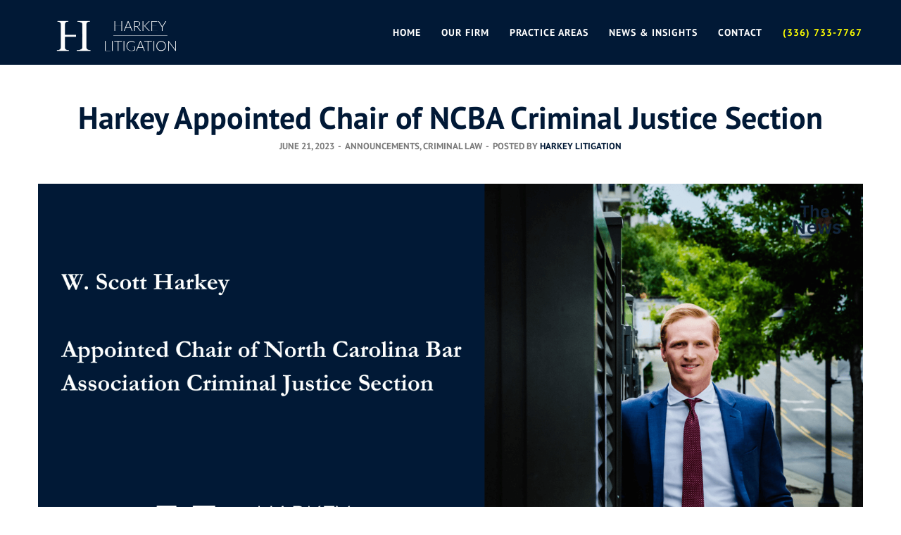

--- FILE ---
content_type: text/html; charset=UTF-8
request_url: https://harkeylitigation.com/harkey-appointed-chair-of-ncba-criminal-justice-section/
body_size: 49978
content:
<!doctype html>
<!--[if lt IE 7]> <html class="no-js lt-ie9 lt-ie8 lt-ie7" lang="en-US"> <![endif]-->
<!--[if IE 7]>    <html class="no-js lt-ie9 lt-ie8" lang="en-US"> <![endif]-->
<!--[if IE 8]>    <html class="no-js lt-ie9" lang="en-US"> <![endif]-->
<!--[if gt IE 8]><!-->
<html class="no-js" lang="en-US"> <!--<![endif]-->
	<head><meta charset="UTF-8"><script>if(navigator.userAgent.match(/MSIE|Internet Explorer/i)||navigator.userAgent.match(/Trident\/7\..*?rv:11/i)){var href=document.location.href;if(!href.match(/[?&]nowprocket/)){if(href.indexOf("?")==-1){if(href.indexOf("#")==-1){document.location.href=href+"?nowprocket=1"}else{document.location.href=href.replace("#","?nowprocket=1#")}}else{if(href.indexOf("#")==-1){document.location.href=href+"&nowprocket=1"}else{document.location.href=href.replace("#","&nowprocket=1#")}}}}</script><script>(()=>{class RocketLazyLoadScripts{constructor(){this.v="2.0.4",this.userEvents=["keydown","keyup","mousedown","mouseup","mousemove","mouseover","mouseout","touchmove","touchstart","touchend","touchcancel","wheel","click","dblclick","input"],this.attributeEvents=["onblur","onclick","oncontextmenu","ondblclick","onfocus","onmousedown","onmouseenter","onmouseleave","onmousemove","onmouseout","onmouseover","onmouseup","onmousewheel","onscroll","onsubmit"]}async t(){this.i(),this.o(),/iP(ad|hone)/.test(navigator.userAgent)&&this.h(),this.u(),this.l(this),this.m(),this.k(this),this.p(this),this._(),await Promise.all([this.R(),this.L()]),this.lastBreath=Date.now(),this.S(this),this.P(),this.D(),this.O(),this.M(),await this.C(this.delayedScripts.normal),await this.C(this.delayedScripts.defer),await this.C(this.delayedScripts.async),await this.T(),await this.F(),await this.j(),await this.A(),window.dispatchEvent(new Event("rocket-allScriptsLoaded")),this.everythingLoaded=!0,this.lastTouchEnd&&await new Promise(t=>setTimeout(t,500-Date.now()+this.lastTouchEnd)),this.I(),this.H(),this.U(),this.W()}i(){this.CSPIssue=sessionStorage.getItem("rocketCSPIssue"),document.addEventListener("securitypolicyviolation",t=>{this.CSPIssue||"script-src-elem"!==t.violatedDirective||"data"!==t.blockedURI||(this.CSPIssue=!0,sessionStorage.setItem("rocketCSPIssue",!0))},{isRocket:!0})}o(){window.addEventListener("pageshow",t=>{this.persisted=t.persisted,this.realWindowLoadedFired=!0},{isRocket:!0}),window.addEventListener("pagehide",()=>{this.onFirstUserAction=null},{isRocket:!0})}h(){let t;function e(e){t=e}window.addEventListener("touchstart",e,{isRocket:!0}),window.addEventListener("touchend",function i(o){o.changedTouches[0]&&t.changedTouches[0]&&Math.abs(o.changedTouches[0].pageX-t.changedTouches[0].pageX)<10&&Math.abs(o.changedTouches[0].pageY-t.changedTouches[0].pageY)<10&&o.timeStamp-t.timeStamp<200&&(window.removeEventListener("touchstart",e,{isRocket:!0}),window.removeEventListener("touchend",i,{isRocket:!0}),"INPUT"===o.target.tagName&&"text"===o.target.type||(o.target.dispatchEvent(new TouchEvent("touchend",{target:o.target,bubbles:!0})),o.target.dispatchEvent(new MouseEvent("mouseover",{target:o.target,bubbles:!0})),o.target.dispatchEvent(new PointerEvent("click",{target:o.target,bubbles:!0,cancelable:!0,detail:1,clientX:o.changedTouches[0].clientX,clientY:o.changedTouches[0].clientY})),event.preventDefault()))},{isRocket:!0})}q(t){this.userActionTriggered||("mousemove"!==t.type||this.firstMousemoveIgnored?"keyup"===t.type||"mouseover"===t.type||"mouseout"===t.type||(this.userActionTriggered=!0,this.onFirstUserAction&&this.onFirstUserAction()):this.firstMousemoveIgnored=!0),"click"===t.type&&t.preventDefault(),t.stopPropagation(),t.stopImmediatePropagation(),"touchstart"===this.lastEvent&&"touchend"===t.type&&(this.lastTouchEnd=Date.now()),"click"===t.type&&(this.lastTouchEnd=0),this.lastEvent=t.type,t.composedPath&&t.composedPath()[0].getRootNode()instanceof ShadowRoot&&(t.rocketTarget=t.composedPath()[0]),this.savedUserEvents.push(t)}u(){this.savedUserEvents=[],this.userEventHandler=this.q.bind(this),this.userEvents.forEach(t=>window.addEventListener(t,this.userEventHandler,{passive:!1,isRocket:!0})),document.addEventListener("visibilitychange",this.userEventHandler,{isRocket:!0})}U(){this.userEvents.forEach(t=>window.removeEventListener(t,this.userEventHandler,{passive:!1,isRocket:!0})),document.removeEventListener("visibilitychange",this.userEventHandler,{isRocket:!0}),this.savedUserEvents.forEach(t=>{(t.rocketTarget||t.target).dispatchEvent(new window[t.constructor.name](t.type,t))})}m(){const t="return false",e=Array.from(this.attributeEvents,t=>"data-rocket-"+t),i="["+this.attributeEvents.join("],[")+"]",o="[data-rocket-"+this.attributeEvents.join("],[data-rocket-")+"]",s=(e,i,o)=>{o&&o!==t&&(e.setAttribute("data-rocket-"+i,o),e["rocket"+i]=new Function("event",o),e.setAttribute(i,t))};new MutationObserver(t=>{for(const n of t)"attributes"===n.type&&(n.attributeName.startsWith("data-rocket-")||this.everythingLoaded?n.attributeName.startsWith("data-rocket-")&&this.everythingLoaded&&this.N(n.target,n.attributeName.substring(12)):s(n.target,n.attributeName,n.target.getAttribute(n.attributeName))),"childList"===n.type&&n.addedNodes.forEach(t=>{if(t.nodeType===Node.ELEMENT_NODE)if(this.everythingLoaded)for(const i of[t,...t.querySelectorAll(o)])for(const t of i.getAttributeNames())e.includes(t)&&this.N(i,t.substring(12));else for(const e of[t,...t.querySelectorAll(i)])for(const t of e.getAttributeNames())this.attributeEvents.includes(t)&&s(e,t,e.getAttribute(t))})}).observe(document,{subtree:!0,childList:!0,attributeFilter:[...this.attributeEvents,...e]})}I(){this.attributeEvents.forEach(t=>{document.querySelectorAll("[data-rocket-"+t+"]").forEach(e=>{this.N(e,t)})})}N(t,e){const i=t.getAttribute("data-rocket-"+e);i&&(t.setAttribute(e,i),t.removeAttribute("data-rocket-"+e))}k(t){Object.defineProperty(HTMLElement.prototype,"onclick",{get(){return this.rocketonclick||null},set(e){this.rocketonclick=e,this.setAttribute(t.everythingLoaded?"onclick":"data-rocket-onclick","this.rocketonclick(event)")}})}S(t){function e(e,i){let o=e[i];e[i]=null,Object.defineProperty(e,i,{get:()=>o,set(s){t.everythingLoaded?o=s:e["rocket"+i]=o=s}})}e(document,"onreadystatechange"),e(window,"onload"),e(window,"onpageshow");try{Object.defineProperty(document,"readyState",{get:()=>t.rocketReadyState,set(e){t.rocketReadyState=e},configurable:!0}),document.readyState="loading"}catch(t){console.log("WPRocket DJE readyState conflict, bypassing")}}l(t){this.originalAddEventListener=EventTarget.prototype.addEventListener,this.originalRemoveEventListener=EventTarget.prototype.removeEventListener,this.savedEventListeners=[],EventTarget.prototype.addEventListener=function(e,i,o){o&&o.isRocket||!t.B(e,this)&&!t.userEvents.includes(e)||t.B(e,this)&&!t.userActionTriggered||e.startsWith("rocket-")||t.everythingLoaded?t.originalAddEventListener.call(this,e,i,o):(t.savedEventListeners.push({target:this,remove:!1,type:e,func:i,options:o}),"mouseenter"!==e&&"mouseleave"!==e||t.originalAddEventListener.call(this,e,t.savedUserEvents.push,o))},EventTarget.prototype.removeEventListener=function(e,i,o){o&&o.isRocket||!t.B(e,this)&&!t.userEvents.includes(e)||t.B(e,this)&&!t.userActionTriggered||e.startsWith("rocket-")||t.everythingLoaded?t.originalRemoveEventListener.call(this,e,i,o):t.savedEventListeners.push({target:this,remove:!0,type:e,func:i,options:o})}}J(t,e){this.savedEventListeners=this.savedEventListeners.filter(i=>{let o=i.type,s=i.target||window;return e!==o||t!==s||(this.B(o,s)&&(i.type="rocket-"+o),this.$(i),!1)})}H(){EventTarget.prototype.addEventListener=this.originalAddEventListener,EventTarget.prototype.removeEventListener=this.originalRemoveEventListener,this.savedEventListeners.forEach(t=>this.$(t))}$(t){t.remove?this.originalRemoveEventListener.call(t.target,t.type,t.func,t.options):this.originalAddEventListener.call(t.target,t.type,t.func,t.options)}p(t){let e;function i(e){return t.everythingLoaded?e:e.split(" ").map(t=>"load"===t||t.startsWith("load.")?"rocket-jquery-load":t).join(" ")}function o(o){function s(e){const s=o.fn[e];o.fn[e]=o.fn.init.prototype[e]=function(){return this[0]===window&&t.userActionTriggered&&("string"==typeof arguments[0]||arguments[0]instanceof String?arguments[0]=i(arguments[0]):"object"==typeof arguments[0]&&Object.keys(arguments[0]).forEach(t=>{const e=arguments[0][t];delete arguments[0][t],arguments[0][i(t)]=e})),s.apply(this,arguments),this}}if(o&&o.fn&&!t.allJQueries.includes(o)){const e={DOMContentLoaded:[],"rocket-DOMContentLoaded":[]};for(const t in e)document.addEventListener(t,()=>{e[t].forEach(t=>t())},{isRocket:!0});o.fn.ready=o.fn.init.prototype.ready=function(i){function s(){parseInt(o.fn.jquery)>2?setTimeout(()=>i.bind(document)(o)):i.bind(document)(o)}return"function"==typeof i&&(t.realDomReadyFired?!t.userActionTriggered||t.fauxDomReadyFired?s():e["rocket-DOMContentLoaded"].push(s):e.DOMContentLoaded.push(s)),o([])},s("on"),s("one"),s("off"),t.allJQueries.push(o)}e=o}t.allJQueries=[],o(window.jQuery),Object.defineProperty(window,"jQuery",{get:()=>e,set(t){o(t)}})}P(){const t=new Map;document.write=document.writeln=function(e){const i=document.currentScript,o=document.createRange(),s=i.parentElement;let n=t.get(i);void 0===n&&(n=i.nextSibling,t.set(i,n));const c=document.createDocumentFragment();o.setStart(c,0),c.appendChild(o.createContextualFragment(e)),s.insertBefore(c,n)}}async R(){return new Promise(t=>{this.userActionTriggered?t():this.onFirstUserAction=t})}async L(){return new Promise(t=>{document.addEventListener("DOMContentLoaded",()=>{this.realDomReadyFired=!0,t()},{isRocket:!0})})}async j(){return this.realWindowLoadedFired?Promise.resolve():new Promise(t=>{window.addEventListener("load",t,{isRocket:!0})})}M(){this.pendingScripts=[];this.scriptsMutationObserver=new MutationObserver(t=>{for(const e of t)e.addedNodes.forEach(t=>{"SCRIPT"!==t.tagName||t.noModule||t.isWPRocket||this.pendingScripts.push({script:t,promise:new Promise(e=>{const i=()=>{const i=this.pendingScripts.findIndex(e=>e.script===t);i>=0&&this.pendingScripts.splice(i,1),e()};t.addEventListener("load",i,{isRocket:!0}),t.addEventListener("error",i,{isRocket:!0}),setTimeout(i,1e3)})})})}),this.scriptsMutationObserver.observe(document,{childList:!0,subtree:!0})}async F(){await this.X(),this.pendingScripts.length?(await this.pendingScripts[0].promise,await this.F()):this.scriptsMutationObserver.disconnect()}D(){this.delayedScripts={normal:[],async:[],defer:[]},document.querySelectorAll("script[type$=rocketlazyloadscript]").forEach(t=>{t.hasAttribute("data-rocket-src")?t.hasAttribute("async")&&!1!==t.async?this.delayedScripts.async.push(t):t.hasAttribute("defer")&&!1!==t.defer||"module"===t.getAttribute("data-rocket-type")?this.delayedScripts.defer.push(t):this.delayedScripts.normal.push(t):this.delayedScripts.normal.push(t)})}async _(){await this.L();let t=[];document.querySelectorAll("script[type$=rocketlazyloadscript][data-rocket-src]").forEach(e=>{let i=e.getAttribute("data-rocket-src");if(i&&!i.startsWith("data:")){i.startsWith("//")&&(i=location.protocol+i);try{const o=new URL(i).origin;o!==location.origin&&t.push({src:o,crossOrigin:e.crossOrigin||"module"===e.getAttribute("data-rocket-type")})}catch(t){}}}),t=[...new Map(t.map(t=>[JSON.stringify(t),t])).values()],this.Y(t,"preconnect")}async G(t){if(await this.K(),!0!==t.noModule||!("noModule"in HTMLScriptElement.prototype))return new Promise(e=>{let i;function o(){(i||t).setAttribute("data-rocket-status","executed"),e()}try{if(navigator.userAgent.includes("Firefox/")||""===navigator.vendor||this.CSPIssue)i=document.createElement("script"),[...t.attributes].forEach(t=>{let e=t.nodeName;"type"!==e&&("data-rocket-type"===e&&(e="type"),"data-rocket-src"===e&&(e="src"),i.setAttribute(e,t.nodeValue))}),t.text&&(i.text=t.text),t.nonce&&(i.nonce=t.nonce),i.hasAttribute("src")?(i.addEventListener("load",o,{isRocket:!0}),i.addEventListener("error",()=>{i.setAttribute("data-rocket-status","failed-network"),e()},{isRocket:!0}),setTimeout(()=>{i.isConnected||e()},1)):(i.text=t.text,o()),i.isWPRocket=!0,t.parentNode.replaceChild(i,t);else{const i=t.getAttribute("data-rocket-type"),s=t.getAttribute("data-rocket-src");i?(t.type=i,t.removeAttribute("data-rocket-type")):t.removeAttribute("type"),t.addEventListener("load",o,{isRocket:!0}),t.addEventListener("error",i=>{this.CSPIssue&&i.target.src.startsWith("data:")?(console.log("WPRocket: CSP fallback activated"),t.removeAttribute("src"),this.G(t).then(e)):(t.setAttribute("data-rocket-status","failed-network"),e())},{isRocket:!0}),s?(t.fetchPriority="high",t.removeAttribute("data-rocket-src"),t.src=s):t.src="data:text/javascript;base64,"+window.btoa(unescape(encodeURIComponent(t.text)))}}catch(i){t.setAttribute("data-rocket-status","failed-transform"),e()}});t.setAttribute("data-rocket-status","skipped")}async C(t){const e=t.shift();return e?(e.isConnected&&await this.G(e),this.C(t)):Promise.resolve()}O(){this.Y([...this.delayedScripts.normal,...this.delayedScripts.defer,...this.delayedScripts.async],"preload")}Y(t,e){this.trash=this.trash||[];let i=!0;var o=document.createDocumentFragment();t.forEach(t=>{const s=t.getAttribute&&t.getAttribute("data-rocket-src")||t.src;if(s&&!s.startsWith("data:")){const n=document.createElement("link");n.href=s,n.rel=e,"preconnect"!==e&&(n.as="script",n.fetchPriority=i?"high":"low"),t.getAttribute&&"module"===t.getAttribute("data-rocket-type")&&(n.crossOrigin=!0),t.crossOrigin&&(n.crossOrigin=t.crossOrigin),t.integrity&&(n.integrity=t.integrity),t.nonce&&(n.nonce=t.nonce),o.appendChild(n),this.trash.push(n),i=!1}}),document.head.appendChild(o)}W(){this.trash.forEach(t=>t.remove())}async T(){try{document.readyState="interactive"}catch(t){}this.fauxDomReadyFired=!0;try{await this.K(),this.J(document,"readystatechange"),document.dispatchEvent(new Event("rocket-readystatechange")),await this.K(),document.rocketonreadystatechange&&document.rocketonreadystatechange(),await this.K(),this.J(document,"DOMContentLoaded"),document.dispatchEvent(new Event("rocket-DOMContentLoaded")),await this.K(),this.J(window,"DOMContentLoaded"),window.dispatchEvent(new Event("rocket-DOMContentLoaded"))}catch(t){console.error(t)}}async A(){try{document.readyState="complete"}catch(t){}try{await this.K(),this.J(document,"readystatechange"),document.dispatchEvent(new Event("rocket-readystatechange")),await this.K(),document.rocketonreadystatechange&&document.rocketonreadystatechange(),await this.K(),this.J(window,"load"),window.dispatchEvent(new Event("rocket-load")),await this.K(),window.rocketonload&&window.rocketonload(),await this.K(),this.allJQueries.forEach(t=>t(window).trigger("rocket-jquery-load")),await this.K(),this.J(window,"pageshow");const t=new Event("rocket-pageshow");t.persisted=this.persisted,window.dispatchEvent(t),await this.K(),window.rocketonpageshow&&window.rocketonpageshow({persisted:this.persisted})}catch(t){console.error(t)}}async K(){Date.now()-this.lastBreath>45&&(await this.X(),this.lastBreath=Date.now())}async X(){return document.hidden?new Promise(t=>setTimeout(t)):new Promise(t=>requestAnimationFrame(t))}B(t,e){return e===document&&"readystatechange"===t||(e===document&&"DOMContentLoaded"===t||(e===window&&"DOMContentLoaded"===t||(e===window&&"load"===t||e===window&&"pageshow"===t)))}static run(){(new RocketLazyLoadScripts).t()}}RocketLazyLoadScripts.run()})();</script>
		
		<link rel="preload" as="font" crossorigin href="https://harkeylitigation.com/wp-content/themes/hook-child-theme/fonts/ptsans/pt-sans--v17-normal-400.woff2">
		<meta name='robots' content='index, follow, max-image-preview:large, max-snippet:-1, max-video-preview:-1' />

	<!-- This site is optimized with the Yoast SEO plugin v26.5 - https://yoast.com/wordpress/plugins/seo/ -->
	<title>Harkey Appointed Chair of NCBA Criminal Justice Section</title>
<style id="wpr-usedcss">img.emoji{display:inline!important;border:none!important;box-shadow:none!important;height:1em!important;width:1em!important;margin:0 .07em!important;vertical-align:-.1em!important;background:0 0!important;padding:0!important}:where(.wp-block-button__link){border-radius:9999px;box-shadow:none;padding:calc(.667em + 2px) calc(1.333em + 2px);text-decoration:none}:root :where(.wp-block-button .wp-block-button__link.is-style-outline),:root :where(.wp-block-button.is-style-outline>.wp-block-button__link){border:2px solid;padding:.667em 1.333em}:root :where(.wp-block-button .wp-block-button__link.is-style-outline:not(.has-text-color)),:root :where(.wp-block-button.is-style-outline>.wp-block-button__link:not(.has-text-color)){color:currentColor}:root :where(.wp-block-button .wp-block-button__link.is-style-outline:not(.has-background)),:root :where(.wp-block-button.is-style-outline>.wp-block-button__link:not(.has-background)){background-color:initial;background-image:none}:where(.wp-block-calendar table:not(.has-background) th){background:#ddd}:where(.wp-block-columns){margin-bottom:1.75em}:where(.wp-block-columns.has-background){padding:1.25em 2.375em}:where(.wp-block-post-comments input[type=submit]){border:none}:where(.wp-block-cover-image:not(.has-text-color)),:where(.wp-block-cover:not(.has-text-color)){color:#fff}:where(.wp-block-cover-image.is-light:not(.has-text-color)),:where(.wp-block-cover.is-light:not(.has-text-color)){color:#000}:root :where(.wp-block-cover h1:not(.has-text-color)),:root :where(.wp-block-cover h2:not(.has-text-color)),:root :where(.wp-block-cover h3:not(.has-text-color)),:root :where(.wp-block-cover h4:not(.has-text-color)),:root :where(.wp-block-cover h5:not(.has-text-color)),:root :where(.wp-block-cover h6:not(.has-text-color)),:root :where(.wp-block-cover p:not(.has-text-color)){color:inherit}:where(.wp-block-file){margin-bottom:1.5em}:where(.wp-block-file__button){border-radius:2em;display:inline-block;padding:.5em 1em}:where(.wp-block-file__button):is(a):active,:where(.wp-block-file__button):is(a):focus,:where(.wp-block-file__button):is(a):hover,:where(.wp-block-file__button):is(a):visited{box-shadow:none;color:#fff;opacity:.85;text-decoration:none}:where(.wp-block-group.wp-block-group-is-layout-constrained){position:relative}:root :where(.wp-block-image.is-style-rounded img,.wp-block-image .is-style-rounded img){border-radius:9999px}:where(.wp-block-latest-comments:not([style*=line-height] .wp-block-latest-comments__comment)){line-height:1.1}:where(.wp-block-latest-comments:not([style*=line-height] .wp-block-latest-comments__comment-excerpt p)){line-height:1.8}:root :where(.wp-block-latest-posts.is-grid){padding:0}:root :where(.wp-block-latest-posts.wp-block-latest-posts__list){padding-left:0}ul{box-sizing:border-box}:root :where(ul.has-background,ol.has-background){padding:1.25em 2.375em}:where(.wp-block-navigation.has-background .wp-block-navigation-item a:not(.wp-element-button)),:where(.wp-block-navigation.has-background .wp-block-navigation-submenu a:not(.wp-element-button)){padding:.5em 1em}:where(.wp-block-navigation .wp-block-navigation__submenu-container .wp-block-navigation-item a:not(.wp-element-button)),:where(.wp-block-navigation .wp-block-navigation__submenu-container .wp-block-navigation-submenu a:not(.wp-element-button)),:where(.wp-block-navigation .wp-block-navigation__submenu-container .wp-block-navigation-submenu button.wp-block-navigation-item__content),:where(.wp-block-navigation .wp-block-navigation__submenu-container .wp-block-pages-list__item button.wp-block-navigation-item__content){padding:.5em 1em}:root :where(p.has-background){padding:1.25em 2.375em}:where(p.has-text-color:not(.has-link-color)) a{color:inherit}:where(.wp-block-post-comments-form) input:not([type=submit]),:where(.wp-block-post-comments-form) textarea{border:1px solid #949494;font-family:inherit;font-size:1em}:where(.wp-block-post-comments-form) input:where(:not([type=submit]):not([type=checkbox])),:where(.wp-block-post-comments-form) textarea{padding:calc(.667em + 2px)}:where(.wp-block-post-excerpt){margin-bottom:var(--wp--style--block-gap);margin-top:var(--wp--style--block-gap)}:where(.wp-block-preformatted.has-background){padding:1.25em 2.375em}.wp-block-quote{box-sizing:border-box}.wp-block-quote{overflow-wrap:break-word}.wp-block-quote>cite{display:block}:where(.wp-block-search__button){border:1px solid #ccc;padding:6px 10px}:where(.wp-block-search__input){font-family:inherit;font-size:inherit;font-style:inherit;font-weight:inherit;letter-spacing:inherit;line-height:inherit;text-transform:inherit}:where(.wp-block-search__button-inside .wp-block-search__inside-wrapper){border:1px solid #949494;box-sizing:border-box;padding:4px}:where(.wp-block-search__button-inside .wp-block-search__inside-wrapper) .wp-block-search__input{border:none;border-radius:0;padding:0 4px}:where(.wp-block-search__button-inside .wp-block-search__inside-wrapper) .wp-block-search__input:focus{outline:0}:where(.wp-block-search__button-inside .wp-block-search__inside-wrapper) :where(.wp-block-search__button){padding:4px 8px}:root :where(.wp-block-separator.is-style-dots){height:auto;line-height:1;text-align:center}:root :where(.wp-block-separator.is-style-dots):before{color:currentColor;content:"···";font-family:serif;font-size:1.5em;letter-spacing:2em;padding-left:2em}:root :where(.wp-block-site-logo.is-style-rounded){border-radius:9999px}:root :where(.wp-block-site-title a){color:inherit}:where(.wp-block-social-links:not(.is-style-logos-only)) .wp-social-link{background-color:#f0f0f0;color:#444}:where(.wp-block-social-links:not(.is-style-logos-only)) .wp-social-link-amazon{background-color:#f90;color:#fff}:where(.wp-block-social-links:not(.is-style-logos-only)) .wp-social-link-bandcamp{background-color:#1ea0c3;color:#fff}:where(.wp-block-social-links:not(.is-style-logos-only)) .wp-social-link-behance{background-color:#0757fe;color:#fff}:where(.wp-block-social-links:not(.is-style-logos-only)) .wp-social-link-bluesky{background-color:#0a7aff;color:#fff}:where(.wp-block-social-links:not(.is-style-logos-only)) .wp-social-link-codepen{background-color:#1e1f26;color:#fff}:where(.wp-block-social-links:not(.is-style-logos-only)) .wp-social-link-deviantart{background-color:#02e49b;color:#fff}:where(.wp-block-social-links:not(.is-style-logos-only)) .wp-social-link-dribbble{background-color:#e94c89;color:#fff}:where(.wp-block-social-links:not(.is-style-logos-only)) .wp-social-link-dropbox{background-color:#4280ff;color:#fff}:where(.wp-block-social-links:not(.is-style-logos-only)) .wp-social-link-etsy{background-color:#f45800;color:#fff}:where(.wp-block-social-links:not(.is-style-logos-only)) .wp-social-link-facebook{background-color:#1778f2;color:#fff}:where(.wp-block-social-links:not(.is-style-logos-only)) .wp-social-link-fivehundredpx{background-color:#000;color:#fff}:where(.wp-block-social-links:not(.is-style-logos-only)) .wp-social-link-flickr{background-color:#0461dd;color:#fff}:where(.wp-block-social-links:not(.is-style-logos-only)) .wp-social-link-foursquare{background-color:#e65678;color:#fff}:where(.wp-block-social-links:not(.is-style-logos-only)) .wp-social-link-github{background-color:#24292d;color:#fff}:where(.wp-block-social-links:not(.is-style-logos-only)) .wp-social-link-goodreads{background-color:#eceadd;color:#382110}:where(.wp-block-social-links:not(.is-style-logos-only)) .wp-social-link-google{background-color:#ea4434;color:#fff}:where(.wp-block-social-links:not(.is-style-logos-only)) .wp-social-link-gravatar{background-color:#1d4fc4;color:#fff}:where(.wp-block-social-links:not(.is-style-logos-only)) .wp-social-link-instagram{background-color:#f00075;color:#fff}:where(.wp-block-social-links:not(.is-style-logos-only)) .wp-social-link-lastfm{background-color:#e21b24;color:#fff}:where(.wp-block-social-links:not(.is-style-logos-only)) .wp-social-link-linkedin{background-color:#0d66c2;color:#fff}:where(.wp-block-social-links:not(.is-style-logos-only)) .wp-social-link-mastodon{background-color:#3288d4;color:#fff}:where(.wp-block-social-links:not(.is-style-logos-only)) .wp-social-link-medium{background-color:#000;color:#fff}:where(.wp-block-social-links:not(.is-style-logos-only)) .wp-social-link-meetup{background-color:#f6405f;color:#fff}:where(.wp-block-social-links:not(.is-style-logos-only)) .wp-social-link-patreon{background-color:#000;color:#fff}:where(.wp-block-social-links:not(.is-style-logos-only)) .wp-social-link-pinterest{background-color:#e60122;color:#fff}:where(.wp-block-social-links:not(.is-style-logos-only)) .wp-social-link-pocket{background-color:#ef4155;color:#fff}:where(.wp-block-social-links:not(.is-style-logos-only)) .wp-social-link-reddit{background-color:#ff4500;color:#fff}:where(.wp-block-social-links:not(.is-style-logos-only)) .wp-social-link-skype{background-color:#0478d7;color:#fff}:where(.wp-block-social-links:not(.is-style-logos-only)) .wp-social-link-snapchat{background-color:#fefc00;color:#fff;stroke:#000}:where(.wp-block-social-links:not(.is-style-logos-only)) .wp-social-link-soundcloud{background-color:#ff5600;color:#fff}:where(.wp-block-social-links:not(.is-style-logos-only)) .wp-social-link-spotify{background-color:#1bd760;color:#fff}:where(.wp-block-social-links:not(.is-style-logos-only)) .wp-social-link-telegram{background-color:#2aabee;color:#fff}:where(.wp-block-social-links:not(.is-style-logos-only)) .wp-social-link-threads{background-color:#000;color:#fff}:where(.wp-block-social-links:not(.is-style-logos-only)) .wp-social-link-tiktok{background-color:#000;color:#fff}:where(.wp-block-social-links:not(.is-style-logos-only)) .wp-social-link-tumblr{background-color:#011835;color:#fff}:where(.wp-block-social-links:not(.is-style-logos-only)) .wp-social-link-twitch{background-color:#6440a4;color:#fff}:where(.wp-block-social-links:not(.is-style-logos-only)) .wp-social-link-twitter{background-color:#1da1f2;color:#fff}:where(.wp-block-social-links:not(.is-style-logos-only)) .wp-social-link-vimeo{background-color:#1eb7ea;color:#fff}:where(.wp-block-social-links:not(.is-style-logos-only)) .wp-social-link-vk{background-color:#4680c2;color:#fff}:where(.wp-block-social-links:not(.is-style-logos-only)) .wp-social-link-wordpress{background-color:#3499cd;color:#fff}:where(.wp-block-social-links:not(.is-style-logos-only)) .wp-social-link-whatsapp{background-color:#25d366;color:#fff}:where(.wp-block-social-links:not(.is-style-logos-only)) .wp-social-link-x{background-color:#000;color:#fff}:where(.wp-block-social-links:not(.is-style-logos-only)) .wp-social-link-yelp{background-color:#d32422;color:#fff}:where(.wp-block-social-links:not(.is-style-logos-only)) .wp-social-link-youtube{background-color:red;color:#fff}:where(.wp-block-social-links.is-style-logos-only) .wp-social-link{background:0 0}:where(.wp-block-social-links.is-style-logos-only) .wp-social-link svg{height:1.25em;width:1.25em}:where(.wp-block-social-links.is-style-logos-only) .wp-social-link-amazon{color:#f90}:where(.wp-block-social-links.is-style-logos-only) .wp-social-link-bandcamp{color:#1ea0c3}:where(.wp-block-social-links.is-style-logos-only) .wp-social-link-behance{color:#0757fe}:where(.wp-block-social-links.is-style-logos-only) .wp-social-link-bluesky{color:#0a7aff}:where(.wp-block-social-links.is-style-logos-only) .wp-social-link-codepen{color:#1e1f26}:where(.wp-block-social-links.is-style-logos-only) .wp-social-link-deviantart{color:#02e49b}:where(.wp-block-social-links.is-style-logos-only) .wp-social-link-dribbble{color:#e94c89}:where(.wp-block-social-links.is-style-logos-only) .wp-social-link-dropbox{color:#4280ff}:where(.wp-block-social-links.is-style-logos-only) .wp-social-link-etsy{color:#f45800}:where(.wp-block-social-links.is-style-logos-only) .wp-social-link-facebook{color:#1778f2}:where(.wp-block-social-links.is-style-logos-only) .wp-social-link-fivehundredpx{color:#000}:where(.wp-block-social-links.is-style-logos-only) .wp-social-link-flickr{color:#0461dd}:where(.wp-block-social-links.is-style-logos-only) .wp-social-link-foursquare{color:#e65678}:where(.wp-block-social-links.is-style-logos-only) .wp-social-link-github{color:#24292d}:where(.wp-block-social-links.is-style-logos-only) .wp-social-link-goodreads{color:#382110}:where(.wp-block-social-links.is-style-logos-only) .wp-social-link-google{color:#ea4434}:where(.wp-block-social-links.is-style-logos-only) .wp-social-link-gravatar{color:#1d4fc4}:where(.wp-block-social-links.is-style-logos-only) .wp-social-link-instagram{color:#f00075}:where(.wp-block-social-links.is-style-logos-only) .wp-social-link-lastfm{color:#e21b24}:where(.wp-block-social-links.is-style-logos-only) .wp-social-link-linkedin{color:#0d66c2}:where(.wp-block-social-links.is-style-logos-only) .wp-social-link-mastodon{color:#3288d4}:where(.wp-block-social-links.is-style-logos-only) .wp-social-link-medium{color:#000}:where(.wp-block-social-links.is-style-logos-only) .wp-social-link-meetup{color:#f6405f}:where(.wp-block-social-links.is-style-logos-only) .wp-social-link-patreon{color:#000}:where(.wp-block-social-links.is-style-logos-only) .wp-social-link-pinterest{color:#e60122}:where(.wp-block-social-links.is-style-logos-only) .wp-social-link-pocket{color:#ef4155}:where(.wp-block-social-links.is-style-logos-only) .wp-social-link-reddit{color:#ff4500}:where(.wp-block-social-links.is-style-logos-only) .wp-social-link-skype{color:#0478d7}:where(.wp-block-social-links.is-style-logos-only) .wp-social-link-snapchat{color:#fff;stroke:#000}:where(.wp-block-social-links.is-style-logos-only) .wp-social-link-soundcloud{color:#ff5600}:where(.wp-block-social-links.is-style-logos-only) .wp-social-link-spotify{color:#1bd760}:where(.wp-block-social-links.is-style-logos-only) .wp-social-link-telegram{color:#2aabee}:where(.wp-block-social-links.is-style-logos-only) .wp-social-link-threads{color:#000}:where(.wp-block-social-links.is-style-logos-only) .wp-social-link-tiktok{color:#000}:where(.wp-block-social-links.is-style-logos-only) .wp-social-link-tumblr{color:#011835}:where(.wp-block-social-links.is-style-logos-only) .wp-social-link-twitch{color:#6440a4}:where(.wp-block-social-links.is-style-logos-only) .wp-social-link-twitter{color:#1da1f2}:where(.wp-block-social-links.is-style-logos-only) .wp-social-link-vimeo{color:#1eb7ea}:where(.wp-block-social-links.is-style-logos-only) .wp-social-link-vk{color:#4680c2}:where(.wp-block-social-links.is-style-logos-only) .wp-social-link-whatsapp{color:#25d366}:where(.wp-block-social-links.is-style-logos-only) .wp-social-link-wordpress{color:#3499cd}:where(.wp-block-social-links.is-style-logos-only) .wp-social-link-x{color:#000}:where(.wp-block-social-links.is-style-logos-only) .wp-social-link-yelp{color:#d32422}:where(.wp-block-social-links.is-style-logos-only) .wp-social-link-youtube{color:red}:root :where(.wp-block-social-links .wp-social-link a){padding:.25em}:root :where(.wp-block-social-links.is-style-logos-only .wp-social-link a){padding:0}:root :where(.wp-block-social-links.is-style-pill-shape .wp-social-link a){padding-left:.66667em;padding-right:.66667em}.wp-block-spacer{clear:both}:root :where(.wp-block-tag-cloud.is-style-outline){display:flex;flex-wrap:wrap;gap:1ch}:root :where(.wp-block-tag-cloud.is-style-outline a){border:1px solid;font-size:unset!important;margin-right:0;padding:1ch 2ch;text-decoration:none!important}:where(.wp-block-term-description){margin-bottom:var(--wp--style--block-gap);margin-top:var(--wp--style--block-gap)}:where(pre.wp-block-verse){font-family:inherit}:root{--wp--preset--font-size--normal:16px;--wp--preset--font-size--huge:42px}html :where(.has-border-color){border-style:solid}html :where([style*=border-top-color]){border-top-style:solid}html :where([style*=border-right-color]){border-right-style:solid}html :where([style*=border-bottom-color]){border-bottom-style:solid}html :where([style*=border-left-color]){border-left-style:solid}html :where([style*=border-width]){border-style:solid}html :where([style*=border-top-width]){border-top-style:solid}html :where([style*=border-right-width]){border-right-style:solid}html :where([style*=border-bottom-width]){border-bottom-style:solid}html :where([style*=border-left-width]){border-left-style:solid}html :where(img[class*=wp-image-]){height:auto;max-width:100%}:where(figure){margin:0 0 1em}html :where(.is-position-sticky){--wp-admin--admin-bar--position-offset:var(--wp-admin--admin-bar--height,0px)}@media screen and (max-width:600px){html :where(.is-position-sticky){--wp-admin--admin-bar--position-offset:0px}}:root :where(.wp-block-image figcaption){color:#555;font-size:13px;text-align:center}.wp-block-quote{border-left:.25em solid;margin:0 0 1.75em;padding-left:1em}.wp-block-quote cite,.wp-block-quote footer{color:currentColor;font-size:.8125em;font-style:normal;position:relative}:where(.wp-block-group.has-background){padding:1.25em 2.375em}:root :where(.wp-block-template-part.has-background){margin-bottom:0;margin-top:0;padding:1.25em 2.375em}:root{--wp--preset--aspect-ratio--square:1;--wp--preset--aspect-ratio--4-3:4/3;--wp--preset--aspect-ratio--3-4:3/4;--wp--preset--aspect-ratio--3-2:3/2;--wp--preset--aspect-ratio--2-3:2/3;--wp--preset--aspect-ratio--16-9:16/9;--wp--preset--aspect-ratio--9-16:9/16;--wp--preset--color--black:#000000;--wp--preset--color--cyan-bluish-gray:#abb8c3;--wp--preset--color--white:#ffffff;--wp--preset--color--pale-pink:#f78da7;--wp--preset--color--vivid-red:#cf2e2e;--wp--preset--color--luminous-vivid-orange:#ff6900;--wp--preset--color--luminous-vivid-amber:#fcb900;--wp--preset--color--light-green-cyan:#7bdcb5;--wp--preset--color--vivid-green-cyan:#00d084;--wp--preset--color--pale-cyan-blue:#8ed1fc;--wp--preset--color--vivid-cyan-blue:#0693e3;--wp--preset--color--vivid-purple:#9b51e0;--wp--preset--gradient--vivid-cyan-blue-to-vivid-purple:linear-gradient(135deg,rgba(6, 147, 227, 1) 0%,rgb(155, 81, 224) 100%);--wp--preset--gradient--light-green-cyan-to-vivid-green-cyan:linear-gradient(135deg,rgb(122, 220, 180) 0%,rgb(0, 208, 130) 100%);--wp--preset--gradient--luminous-vivid-amber-to-luminous-vivid-orange:linear-gradient(135deg,rgba(252, 185, 0, 1) 0%,rgba(255, 105, 0, 1) 100%);--wp--preset--gradient--luminous-vivid-orange-to-vivid-red:linear-gradient(135deg,rgba(255, 105, 0, 1) 0%,rgb(207, 46, 46) 100%);--wp--preset--gradient--very-light-gray-to-cyan-bluish-gray:linear-gradient(135deg,rgb(238, 238, 238) 0%,rgb(169, 184, 195) 100%);--wp--preset--gradient--cool-to-warm-spectrum:linear-gradient(135deg,rgb(74, 234, 220) 0%,rgb(151, 120, 209) 20%,rgb(207, 42, 186) 40%,rgb(238, 44, 130) 60%,rgb(251, 105, 98) 80%,rgb(254, 248, 76) 100%);--wp--preset--gradient--blush-light-purple:linear-gradient(135deg,rgb(255, 206, 236) 0%,rgb(152, 150, 240) 100%);--wp--preset--gradient--blush-bordeaux:linear-gradient(135deg,rgb(254, 205, 165) 0%,rgb(254, 45, 45) 50%,rgb(107, 0, 62) 100%);--wp--preset--gradient--luminous-dusk:linear-gradient(135deg,rgb(255, 203, 112) 0%,rgb(199, 81, 192) 50%,rgb(65, 88, 208) 100%);--wp--preset--gradient--pale-ocean:linear-gradient(135deg,rgb(255, 245, 203) 0%,rgb(182, 227, 212) 50%,rgb(51, 167, 181) 100%);--wp--preset--gradient--electric-grass:linear-gradient(135deg,rgb(202, 248, 128) 0%,rgb(113, 206, 126) 100%);--wp--preset--gradient--midnight:linear-gradient(135deg,rgb(2, 3, 129) 0%,rgb(40, 116, 252) 100%);--wp--preset--font-size--small:13px;--wp--preset--font-size--medium:20px;--wp--preset--font-size--large:36px;--wp--preset--font-size--x-large:42px;--wp--preset--spacing--20:0.44rem;--wp--preset--spacing--30:0.67rem;--wp--preset--spacing--40:1rem;--wp--preset--spacing--50:1.5rem;--wp--preset--spacing--60:2.25rem;--wp--preset--spacing--70:3.38rem;--wp--preset--spacing--80:5.06rem;--wp--preset--shadow--natural:6px 6px 9px rgba(0, 0, 0, .2);--wp--preset--shadow--deep:12px 12px 50px rgba(0, 0, 0, .4);--wp--preset--shadow--sharp:6px 6px 0px rgba(0, 0, 0, .2);--wp--preset--shadow--outlined:6px 6px 0px -3px rgba(255, 255, 255, 1),6px 6px rgba(0, 0, 0, 1);--wp--preset--shadow--crisp:6px 6px 0px rgba(0, 0, 0, 1)}:where(.is-layout-flex){gap:.5em}:where(.is-layout-grid){gap:.5em}:where(.wp-block-post-template.is-layout-flex){gap:1.25em}:where(.wp-block-post-template.is-layout-grid){gap:1.25em}:where(.wp-block-columns.is-layout-flex){gap:2em}:where(.wp-block-columns.is-layout-grid){gap:2em}:root :where(.wp-block-pullquote){font-size:1.5em;line-height:1.6}.clearfix{zoom:1}.clearfix.bt_2x{margin-bottom:36px}.clearfix:after,.clearfix:before{display:table!important;content:""!important}.clearfix:after{clear:both!important}p{margin:0 0 8px}a,a:active,a:hover{outline:0;text-decoration:none}.widget ul{margin:0;list-style:none;padding:0}.hook_left_align{text-align:left}.hook_center_align{text-align:center}.hook_right_align{text-align:right}.prk_lf{float:left}.prk_rf{float:right}.hook_theme .prk_heavier_500{font-weight:500}.hook_theme .prk_heavier_500 b,.hook_theme .prk_heavier_500 h1,.hook_theme .prk_heavier_500 h3,.hook_theme .prk_heavier_500 h4,.hook_theme .prk_heavier_500 h6{font-weight:500}.hook_theme .prk_heavier_600{font-weight:600}.hook_theme .prk_heavier_600 b,.hook_theme .prk_heavier_600 h1,.hook_theme .prk_heavier_600 h3,.hook_theme .prk_heavier_600 h4,.hook_theme .prk_heavier_600 h6{font-weight:600}.hook_theme .prk_heavier_700{font-weight:700}.hook_theme .prk_heavier_700 b,.hook_theme .prk_heavier_700 h1,.hook_theme .prk_heavier_700 h3,.hook_theme .prk_heavier_700 h4,.hook_theme .prk_heavier_700 h6{font-weight:700}.prk_break_word{word-wrap:break-word}.hook_preloaded,.lazy_hook,.show_sooner{display:none}.hook_ready>.hook_preloaded{display:block}figure{margin:0}iframe{border:0}table{border-spacing:0px;width:100%;margin-bottom:18px}.rtl .folio_always_title_and_skills .centerized_father .grid_single_title{text-align:right}.menu_at_top .rtl #hook_ajax_container,.menu_at_top .rtl #hook_header_section,.menu_at_top .rtl #prk_footer_outer{left:0}.hook_animated{-webkit-animation-duration:.7s;animation-duration:.7s;-webkit-animation-fill-mode:both;animation-fill-mode:both}@-webkit-keyframes bounceInSmall{0%{opacity:1;-webkit-transform:translateY(0)}10%{opacity:1;-webkit-transform:translateY(-5px)}30%{opacity:1;-webkit-transform:translateY(10px)}40%{opacity:1;-webkit-transform:translateY(0)}}@-moz-keyframes bounceInSmall{0%{opacity:1;-moz-transform:translateY(0)}10%{opacity:1;-moz-transform:translateY(-5px)}30%{opacity:1;-moz-transform:translateY(10px)}40%{opacity:1;-moz-transform:translateY(0)}}@-ms-keyframes bounceInSmall{0%{opacity:1;-ms-transform:translateY(0)}10%{opacity:1;-ms-transform:translateY(-5px)}30%{opacity:1;-ms-transform:translateY(10px)}40%{opacity:1;-ms-transform:translateY(0)}}@-o-keyframes bounceInSmall{0%{opacity:1;-o-transform:translateY(0)}10%{opacity:1;-o-transform:translateY(-5px)}30%{opacity:1;-o-transform:translateY(10px)}40%{opacity:1;-o-transform:translateY(0)}}@keyframes bounceInSmall{0%{opacity:1;transform:translateY(0)}20%{opacity:1;transform:translateY(-5px)}30%{opacity:1;transform:translateY(10px)}40%{opacity:1;transform:translateY(0)}}@-ms-keyframes bounceInUp{0%{opacity:0;-ms-transform:translateY(2000px)}60%{opacity:1;-ms-transform:translateY(-8px)}80%{opacity:1;-ms-transform:translateY(10px)}100%{opacity:1;-ms-transform:translateY(0)}}@-ms-keyframes bounceInDown{0%{opacity:0;-ms-transform:translateY(-2000px)}60%{opacity:1;-ms-transform:translateY(8px)}80%{opacity:1;-ms-transform:translateY(-10px)}100%{opacity:1;-ms-transform:translateY(0)}}@-ms-keyframes bounceInLeft{0%{opacity:0;-moz-transform:translateX(-2000px);-ms-transform:translateX(-2000px);-webkit-transform:translateX(-2000px);transform:translateX(-2000px)}60%{opacity:1;-moz-transform:translateX(30px);-ms-transform:translateX(30px);-webkit-transform:translateX(30px);transform:translateX(30px)}80%{-moz-transform:translateX(-10px);-ms-transform:translateX(-10px);-webkit-transform:translateX(-10px);transform:translateX(-10px)}100%{-moz-transform:translateX(0);-ms-transform:translateX(0);-webkit-transform:translateX(0);transform:translateX(0)}}@-ms-keyframes bounceInRight{0%{opacity:0;-moz-transform:translateX(2000px);-ms-transform:translateX(2000px);-webkit-transform:translateX(2000px);transform:translateX(2000px)}60%{opacity:1;-moz-transform:translateX(-30px);-ms-transform:translateX(-30px);-webkit-transform:translateX(-30px);transform:translateX(-30px)}80%{-moz-transform:translateX(10px);-ms-transform:translateX(10px);-webkit-transform:translateX(10px);transform:translateX(10px)}100%{-moz-transform:translateX(0);-ms-transform:translateX(0);-webkit-transform:translateX(0);transform:translateX(0)}}@-webkit-keyframes flash{0%,100%,50%{opacity:1}25%,75%{opacity:0}}@keyframes flash{0%,100%,50%{opacity:1}25%,75%{opacity:0}}.flash{-webkit-animation-name:flash;animation-name:flash}@-webkit-keyframes shake{0%,100%{-webkit-transform:translateX(0);transform:translateX(0)}10%,30%,50%,70%,90%{-webkit-transform:translateX(-10px);transform:translateX(-10px)}20%,40%,60%,80%{-webkit-transform:translateX(10px);transform:translateX(10px)}}@keyframes shake{0%,100%{-webkit-transform:translateX(0);-ms-transform:translateX(0);transform:translateX(0)}10%,30%,50%,70%,90%{-webkit-transform:translateX(-10px);-ms-transform:translateX(-10px);transform:translateX(-10px)}20%,40%,60%,80%{-webkit-transform:translateX(10px);-ms-transform:translateX(10px);transform:translateX(10px)}}.shake{-webkit-animation-name:shake;animation-name:shake}@-webkit-keyframes bounceOut{0%{-webkit-transform:scale(1);transform:scale(1)}25%{-webkit-transform:scale(.95);transform:scale(.95)}50%{opacity:1;-webkit-transform:scale(1.1);transform:scale(1.1)}100%{opacity:0;-webkit-transform:scale(.3);transform:scale(.3)}}@keyframes bounceOut{0%{-webkit-transform:scale(1);-ms-transform:scale(1);transform:scale(1)}25%{-webkit-transform:scale(.95);-ms-transform:scale(.95);transform:scale(.95)}50%{opacity:1;-webkit-transform:scale(1.1);-ms-transform:scale(1.1);transform:scale(1.1)}100%{opacity:0;-webkit-transform:scale(.3);-ms-transform:scale(.3);transform:scale(.3)}}.bounceOut{-webkit-animation-name:bounceOut;animation-name:bounceOut}@-moz-keyframes zoomIn{0%{opacity:0;transform:scale3d(1.3,1.3,1.3)}100%{opacity:1}}@-webkit-keyframes zoomIn{0%{opacity:0;transform:scale3d(1.3,1.3,1.3)}100%{opacity:1}}@-o-keyframes zoomIn{0%{opacity:0;transform:scale3d(1.3,1.3,1.3)}100%{opacity:1}}@-ms-keyframes zoomIn{0%{opacity:0;transform:scale3d(1.3,1.3,1.3)}100%{opacity:1}}@keyframes zoomIn{0%{opacity:0;transform:scale3d(1.3,1.3,1.3)}100%{opacity:1}}@-moz-keyframes zoomOut{0%{opacity:1}100%{transform:scale3d(1.3,1.3,1.3);opacity:0}}@-webkit-keyframes zoomOut{0%{opacity:1}100%{transform:scale3d(1.3,1.3,1.3);opacity:0}}@-o-keyframes zoomOut{0%{opacity:1}100%{transform:scale3d(1.3,1.3,1.3);opacity:0}}@-ms-keyframes zoomOut{0%{opacity:1}100%{transform:scale3d(1.3,1.3,1.3);opacity:0}}@keyframes zoomOut{0%{opacity:1}100%{transform:scale3d(1.3,1.3,1.3);opacity:0}}@-ms-keyframes pulse{0%{-ms-transform:scale(1)}50%{-ms-transform:scale(1.1)}100%{-ms-transform:scale(1)}}*{-webkit-tap-highlight-color:transparent}html{font-size:100%;-webkit-text-size-adjust:100%;-ms-text-size-adjust:100%;overflow-x:hidden;min-height:100%;width:100%}body{height:100%!important;-webkit-font-smoothing:antialiased;-moz-osx-font-smoothing:grayscale;margin:0;line-height:1.6em;text-rendering:optimizelegibility;width:100%}a{-moz-transition-property:color;-o-transition-property:color;-webkit-transition-property:color;transition-property:color;-moz-transition-duration:.25s;-o-transition-duration:.25s;-webkit-transition-duration:.25s;transition-duration:.25s}button,input,select,textarea{margin:0;vertical-align:middle;-webkit-perspective:1000;max-width:100%;font-size:.8em;outline:0}input:focus{-webkit-perspective:1000}select,select:focus{outline:0}.prk_wait,.prk_wait *{cursor:wait}.hook_android body{text-rendering:auto}.hook_android body h1,.hook_android body h3,.hook_android body h4,.hook_android body h6{text-rendering:auto}.hook_on_mobile #prk_footer_mirror{display:none}.hook_on_mobile #prk_footer_wrapper{position:relative;width:100%;bottom:inherit}.hook_on_mobile .hook_panels_bk{z-index:1}#hook_overlayer{visibility:hidden;width:100%;height:100%;position:fixed;top:0;left:0;z-index:9800;margin-left:0;-moz-transition-property:opacity;-o-transition-property:opacity;-webkit-transition-property:opacity;transition-property:opacity;-moz-transition-duration:.25s;-o-transition-duration:.25s;-webkit-transition-duration:.25s;transition-duration:.25s;opacity:1}#hook_overlayer.show{visibility:visible}#hook_overlayer.hook_opacer{opacity:0}#body_hider{width:100%;height:100%;position:fixed;top:0;left:0;opacity:0;z-index:-1;margin-left:0;-moz-transition-property:margin-left,margin-right;-o-transition-property:margin-left,margin-right;-webkit-transition-property:margin-left,margin-right;transition-property:margin-left,margin-right;-moz-transition-duration:.7s,.7s;-o-transition-duration:.7s,.7s;-webkit-transition-duration:.7s,.7s;transition-duration:.7s,.7s;-moz-transition-timing-function:cubic-bezier(0.645,0.045,0.355,1),cubic-bezier(0.645,0.045,0.355,1);-o-transition-timing-function:cubic-bezier(0.645,0.045,0.355,1),cubic-bezier(0.645,0.045,0.355,1);-webkit-transition-timing-function:cubic-bezier(0.645,0.045,0.355,1),cubic-bezier(0.645,0.045,0.355,1);transition-timing-function:cubic-bezier(0.645,0.045,0.355,1),cubic-bezier(0.645,0.045,0.355,1)}.hook_theme .prk_extra_pad,.hook_theme .prk_inner_block{padding-left:54px;padding-right:54px}.hook_theme .prk_inner_block .prk_inner_block{padding-left:0;padding-right:0}.hook_next_arrow{position:relative;bottom:0;z-index:3;-moz-transition-property:color;-o-transition-property:color;-webkit-transition-property:color;transition-property:color;-moz-transition-duration:.3s;-o-transition-duration:.3s;-webkit-transition-duration:.3s;transition-duration:.3s}.hook_next_arrow i,.hook_next_arrow svg{-webkit-animation-name:bounceInSmall;-moz-animation-name:bounceInSmall;-ms-animation-name:bounceInSmall;-o-animation-name:bounceInSmall;animation-name:bounceInSmall;-webkit-animation-duration:3s;-moz-animation-duration:3s;-ms-animation-duration:3s;-o-animation-duration:3s;animation-duration:3s;-webkit-animation-delay:0s;-moz-animation-delay:0s;-ms-animation-delay:0s;-o-animation-delay:0s;animation-delay:0s;-webkit-animation-timing-function:ease;-moz-animation-timing-function:ease;-ms-animation-timing-function:ease;-o-animation-timing-function:ease;animation-timing-function:ease;-webkit-animation-fill-mode:both;-moz-animation-fill-mode:both;-ms-animation-fill-mode:both;-o-animation-fill-mode:both;animation-fill-mode:both;-webkit-backface-visibility:hidden;-moz-backface-visibility:hidden;-ms-backface-visibility:hidden;-o-backface-visibility:hidden;backface-visibility:hidden;-webkit-animation-iteration-count:infinite}#owl-row>a>.hook_next_arrow{left:50%;margin-left:-37px;bottom:0;position:absolute}#hook_ajax_container{-moz-transition-property:margin-left,margin-right,left;-o-transition-property:margin-left,margin-right,left;-webkit-transition-property:margin-left,margin-right,left;transition-property:margin-left,margin-right,left;-moz-transition-duration:.7s;-o-transition-duration:.7s;-webkit-transition-duration:.7s;transition-duration:.7s;-moz-transition-timing-function:cubic-bezier(0.645,0.045,0.355,1);-o-transition-timing-function:cubic-bezier(0.645,0.045,0.355,1);-webkit-transition-timing-function:cubic-bezier(0.645,0.045,0.355,1);transition-timing-function:cubic-bezier(0.645,0.045,0.355,1);margin-left:0;z-index:990;width:100%;overflow:hidden;position:relative}.widget-title{font-size:1.15em;display:inline-block;padding-bottom:20px;position:relative;z-index:1}.hook_super_width.forced_row{margin-bottom:0}.hook_super_width.forced_row>.row{display:table;position:relative;margin-left:auto;margin-right:auto;float:none;width:100%}.hook_ie .hook_super_width.forced_row{margin-bottom:0}.hook_ie .hook_super_width.forced_row>.row{table-layout:fixed}.hook_ie #hook_ajax_container.hook_coming #hook_ajax_inner,.hook_ie #prk_hidden_menu,.hook_ie .centerized_father{table-layout:fixed}.hook_ie .folio_always_title_and_skills.hk_ins .centerized_father{table-layout:fixed}.pir_divider{float:left;margin:0 5px}.colored_theme_button,.ghost_theme_button,.theme_button{margin:0 0 20px;padding:0;position:relative;display:inline-block;outline:0}.colored_theme_button.hook_button_off a,.ghost_theme_button.hook_button_off a,.theme_button.hook_button_off a{cursor:default}.colored_theme_button.hook_button_off a:before,.ghost_theme_button.hook_button_off a:before,.theme_button.hook_button_off a:before{display:none}.colored_theme_button.hook_button_off i,.ghost_theme_button.hook_button_off i,.theme_button.hook_button_off i{display:none}.colored_theme_button.prk_tiny a,.colored_theme_button.prk_tiny input,.ghost_theme_button.prk_tiny a,.ghost_theme_button.prk_tiny input,.theme_button.prk_tiny a,.theme_button.prk_tiny input{font-size:.7em;padding:0 16px;height:30px;line-height:30px}.colored_theme_button a,.colored_theme_button input,.theme_button a,.theme_button input{float:left;font-size:.9em;font-weight:700;padding:11px 30px;-moz-transition-property:color,background-color,border-color,opacity;-o-transition-property:color,background-color,border-color,opacity;-webkit-transition-property:color,background-color,border-color,opacity;transition-property:color,background-color,border-color,opacity;-moz-transition-duration:.3s;-o-transition-duration:.3s;-webkit-transition-duration:.3s;transition-duration:.3s;opacity:1;position:relative;outline:0;cursor:pointer;-moz-appearance:none;-webkit-appearance:none;z-index:1;overflow:hidden;border-style:inherit}.colored_theme_button a i,.colored_theme_button input i,.theme_button a i,.theme_button input i{font-size:12px}.colored_theme_button a:before,.colored_theme_button input:before,.theme_button a:before,.theme_button input:before{content:'';position:absolute;left:0;top:100%;width:100%;height:100%;z-index:-1;-moz-transition-property:top;-o-transition-property:top;-webkit-transition-property:top;transition-property:top;-moz-transition-duration:.3s;-o-transition-duration:.3s;-webkit-transition-duration:.3s;transition-duration:.3s;-moz-transition-timing-function:cubic-bezier(0.39,0.575,0.565,1);-o-transition-timing-function:cubic-bezier(0.39,0.575,0.565,1);-webkit-transition-timing-function:cubic-bezier(0.39,0.575,0.565,1);transition-timing-function:cubic-bezier(0.39,0.575,0.565,1)}.colored_theme_button a:hover:before,.colored_theme_button input:hover:before,.theme_button a:hover:before,.theme_button input:hover:before{top:0}.colored_theme_button input:hover,.theme_button input:hover{opacity:.9}.ghost_theme_button a,.ghost_theme_button>span{border-style:solid;background-color:transparent;-moz-transition-property:color,background-color,border-color,opacity;-o-transition-property:color,background-color,border-color,opacity;-webkit-transition-property:color,background-color,border-color,opacity;transition-property:color,background-color,border-color,opacity;-moz-transition-duration:.25s;-o-transition-duration:.25s;-webkit-transition-duration:.25s;transition-duration:.25s;opacity:.9;float:left;font-size:.9em;font-weight:700;padding:11px 30px;-moz-transition-property:color,background-color,border-color;-o-transition-property:color,background-color,border-color;-webkit-transition-property:color,background-color,border-color;transition-property:color,background-color,border-color;-moz-transition-duration:.3s;-o-transition-duration:.3s;-webkit-transition-duration:.3s;transition-duration:.3s;position:relative;outline:0;cursor:pointer;-moz-appearance:none;-webkit-appearance:none;z-index:1;overflow:hidden}.ghost_theme_button a i,.ghost_theme_button>span i{font-size:12px}.ghost_theme_button a:before,.ghost_theme_button>span:before{content:'';position:absolute;left:0;top:100%;width:100%;height:100%;z-index:-1;-moz-transition-property:top;-o-transition-property:top;-webkit-transition-property:top;transition-property:top;-moz-transition-duration:.3s;-o-transition-duration:.3s;-webkit-transition-duration:.3s;transition-duration:.3s;-moz-transition-timing-function:cubic-bezier(0.39,0.575,0.565,1);-o-transition-timing-function:cubic-bezier(0.39,0.575,0.565,1);-webkit-transition-timing-function:cubic-bezier(0.39,0.575,0.565,1);transition-timing-function:cubic-bezier(0.39,0.575,0.565,1)}.ghost_theme_button a:hover:before,.ghost_theme_button>span:hover:before{top:0}.ghost_theme_button a:hover,.ghost_theme_button>span:hover{opacity:1}#hook_main_wrapper .prk_buttons_list .colored_theme_button,#hook_main_wrapper .prk_buttons_list .theme_button{margin:0 4px 4px 0;float:left}#hook_main_wrapper .prk_buttons_list .colored_theme_button a,#hook_main_wrapper .prk_buttons_list .theme_button a{border-width:1px;border-style:solid}#hook_main_wrapper .prk_buttons_list .colored_theme_button a:before,#hook_main_wrapper .prk_buttons_list .theme_button a:before{display:none}#single_post_sharer{margin:36px 0 0;width:100%;text-align:center}#single_post_sharer #sharrer_inner{display:inline-block}#single_post_sharer .share>i{display:none}.prk_sharrre_count{display:none}.prk_sharrre_wrapper .sharrre{margin:0 8px 8px 0;border-width:1px;border-style:solid;float:left;cursor:pointer;-moz-transition-property:color;-o-transition-property:color;-webkit-transition-property:color;transition-property:color;-moz-transition-duration:.25s;-o-transition-duration:.25s;-webkit-transition-duration:.25s;transition-duration:.25s}.prk_sharrre_wrapper .sharrre a{padding:0 16px;float:left;position:relative;outline:0;cursor:pointer;-moz-appearance:none;-webkit-appearance:none;z-index:1;overflow:hidden;height:30px;line-height:30px}.prk_sharrre_wrapper .sharrre a span{height:30px;display:block}.prk_sharrre_wrapper .sharrre a:before{content:'';position:absolute;left:0;top:100%;width:100%;height:100%;z-index:-1;-moz-transition-property:top;-o-transition-property:top;-webkit-transition-property:top;transition-property:top;-moz-transition-duration:.3s;-o-transition-duration:.3s;-webkit-transition-duration:.3s;transition-duration:.3s;-moz-transition-timing-function:cubic-bezier(0.39,0.575,0.565,1);-o-transition-timing-function:cubic-bezier(0.39,0.575,0.565,1);-webkit-transition-timing-function:cubic-bezier(0.39,0.575,0.565,1);transition-timing-function:cubic-bezier(0.39,0.575,0.565,1);background-color:rgba(0,0,0,.15)}.prk_sharrre_wrapper .sharrre a:hover:before{top:0}.prk_sharrre_wrapper .sharrre.prk_sharrre_facebook{border-color:#3b5998;background-color:#3b5998}.prk_sharrre_wrapper .sharrre.prk_sharrre_pinterest{border-color:#cb2027;background-color:#cb2027}.prk_sharrre_wrapper .sharrre.prk_sharrre_twitter{border-color:#00aced;background-color:#00aced}.prk_sharrre_wrapper .sharrre.prk_sharrre_google{border-color:#dd4b39;background-color:#dd4b39}.small-3 .prk_sharrre_wrapper .sharrre{margin:0 6px 6px 0}.small-3 .prk_sharrre_wrapper .sharrre a{padding:0 6px;height:26px;line-height:26px}.small-3 .prk_sharrre_wrapper .sharrre a span{height:26px}.pirenko_highlighted{-moz-appearance:none;-webkit-appearance:none;padding:10px 14px;-moz-box-shadow:none;-webkit-box-shadow:none;box-shadow:none;-moz-border-radius:0;-webkit-border-radius:0px;border-radius:0;outline:0;-moz-transition-property:border-color,color,background-color;-o-transition-property:border-color,color,background-color;-webkit-transition-property:border-color,color,background-color;transition-property:border-color,color,background-color;-moz-transition-duration:.45s;-o-transition-duration:.45s;-webkit-transition-duration:.45s;transition-duration:.45s;width:100%}#hook_to_top{position:fixed;right:12px;width:30px;height:30px;bottom:-40px;cursor:pointer;z-index:10111;-moz-transition-property:opacity,bottom,background-color;-o-transition-property:opacity,bottom,background-color;-webkit-transition-property:opacity,bottom,background-color;transition-property:opacity,bottom,background-color;-moz-transition-duration:.45s;-o-transition-duration:.45s;-webkit-transition-duration:.45s;transition-duration:.45s;opacity:0;-webkit-backface-visibility:hidden}#hook_to_top #arrows_shifter{margin-top:3px;position:absolute;height:20px;overflow:hidden;width:30px}#hook_to_top #arrows_shifter i{position:absolute;left:2px;-moz-transition-property:margin;-o-transition-property:margin;-webkit-transition-property:margin;transition-property:margin;-moz-transition-duration:0s;-o-transition-duration:0s;-webkit-transition-duration:0s;transition-duration:0s;margin-top:-1px}#hook_to_top #arrows_shifter i.second{top:17px}#hook_to_top i{position:relative;font-size:26px}#hook_to_top.hook_top_shown{opacity:1;bottom:12px}#hook_to_top:hover #arrows_shifter i{margin-top:-18px;-moz-transition-duration:.25s;-o-transition-duration:.25s;-webkit-transition-duration:.25s;transition-duration:.25s}.hook_with_video{background-size:cover}.hook_theme .wpb_row.hook_with_video{position:relative;overflow:hidden}.hook_theme .wpb_row.hook_with_video>div{z-index:2}.hook_theme .wpb_row.hook_with_video>.hook_video-bg{left:50%;top:50%;-moz-transform:translate(-50%,-50%);-ms-transform:translate(-50%,-50%);-webkit-transform:translate(-50%,-50%);transform:translate(-50%,-50%);width:auto;right:inherit;min-width:100%}.hook_video-bg{right:0;z-index:1;width:100%;min-height:100%;object-fit:cover}.grid_image_wrapper .hook_video-bg{position:absolute;min-height:1px;right:inherit;top:50%;left:50%;-moz-transform:translate(-50%,-50%);-ms-transform:translate(-50%,-50%);-webkit-transform:translate(-50%,-50%);transform:translate(-50%,-50%);width:auto}#not_slider{margin-bottom:36px}#not_slider .hook_preloaded{display:block}#not_slider img{width:100%;max-width:none}#not_slider .item{margin-bottom:36px;line-height:0}*,:after,:before{-moz-box-sizing:border-box;-webkit-box-sizing:border-box;box-sizing:border-box}.row{width:100%;margin-left:auto;margin-right:auto;margin-top:0;margin-bottom:0;zoom:1}.row:after,.row:before{content:" ";display:table}.row:after{clear:both}.row.collapse>.column,.row.collapse>.columns{position:relative;padding-left:0;padding-right:0;float:left}.row.collapse .row{margin-left:0;margin-right:0}.row .row{width:auto;margin-left:-18px;margin-right:-18px;margin-top:0;margin-bottom:0;max-width:none;zoom:1}.row .row:after,.row .row:before{content:" ";display:table}.row .row:after{clear:both}.row .row.collapse{width:auto;margin:0;max-width:none;zoom:1}.row .row.collapse:after,.row .row.collapse:before{content:" ";display:table}.row .row.collapse:after{clear:both}.column,.columns{position:relative;padding-left:18px;padding-right:18px;width:100%;float:left;min-height:1px}.small-3{float:left;position:relative;width:25%}.small-4{float:left;position:relative;width:33.33333%}.small-6{float:left;position:relative;width:50%}.small-12{float:left;position:relative;width:100%}.column.small-centered,.columns.small-centered{position:relative;margin-left:auto;margin-right:auto;float:none!important}embed,img,object{max-width:100%;height:auto}embed,object{height:100%}img{-ms-interpolation-mode:bicubic;border-style:none}::-ms-clear{width:0;height:0}@media \0screen{img{width:auto}}h1,h3,h4,h6{margin:0;text-rendering:optimizelegibility;line-height:1em}h1{font-weight:600}h3,h4{font-weight:600}h6{font-weight:500}h1{font-size:4.235801032rem}h3.big{font-size:3.03679184rem}h3{font-size:2.617924rem}h3.small{font-size:2.19905616rem}h4.big{font-size:1.87688rem}h4{font-size:1.618rem}h4.small{font-size:1.35912rem}h6.big{font-size:1.15rem}h6{font-size:1.1rem;line-height:1.7em}.prk_9_em,h6.small{font-size:.9rem;line-height:1.7em}.prk_85_em{font-size:.85rem;line-height:1.7em}.prk_75_em{font-size:.75rem}.prk_65_em{font-size:.65rem}#hook_header_section{position:fixed;width:100%;top:0;z-index:999;opacity:0;-moz-transition-property:left,margin-left,margin-right,margin-top;-o-transition-property:left,margin-left,margin-right,margin-top;-webkit-transition-property:left,margin-left,margin-right,margin-top;transition-property:left,margin-left,margin-right,margin-top;-moz-transition-duration:.7s,.7s,.7s,.4s;-o-transition-duration:.7s,.7s,.7s,.4s;-webkit-transition-duration:.7s,.7s,.7s,.4s;transition-duration:.7s,.7s,.7s,.4s;-moz-transition-timing-function:cubic-bezier(0.645,0.045,0.355,1),cubic-bezier(0.645,0.045,0.355,1),cubic-bezier(0.645,0.045,0.355,1),cubic-bezier(0.645,0.045,0.355,1);-o-transition-timing-function:cubic-bezier(0.645,0.045,0.355,1),cubic-bezier(0.645,0.045,0.355,1),cubic-bezier(0.645,0.045,0.355,1),cubic-bezier(0.645,0.045,0.355,1);-webkit-transition-timing-function:cubic-bezier(0.645,0.045,0.355,1),cubic-bezier(0.645,0.045,0.355,1),cubic-bezier(0.645,0.045,0.355,1),cubic-bezier(0.645,0.045,0.355,1);transition-timing-function:cubic-bezier(0.645,0.045,0.355,1),cubic-bezier(0.645,0.045,0.355,1),cubic-bezier(0.645,0.045,0.355,1),cubic-bezier(0.645,0.045,0.355,1)}.hook_ready #hook_header_background,.hook_ready #hook_header_section{opacity:1}#hook_header_inner,#hook_header_inner>div{-moz-transition-property:height;-o-transition-property:height;-webkit-transition-property:height;transition-property:height;-moz-transition:.4s cubic-bezier(.215, .61, .355, 1);-o-transition:.4s cubic-bezier(.215, .61, .355, 1);-webkit-transition:.4s cubic-bezier(.215, .61, .355, 1);transition:cubic-bezier(.215, .61, .355, 1) .4s}#hook_header_background{-moz-transition-property:border-color,background-color,height,opacity,margin-left,margin-right,margin-top;-o-transition-property:border-color,background-color,height,opacity,margin-left,margin-right,margin-top;-webkit-transition-property:border-color,background-color,height,opacity,margin-left,margin-right,margin-top;transition-property:border-color,background-color,height,opacity,margin-left,margin-right,margin-top;-moz-transition-duration:.4s,.4s,.4s,.4s,.7s,.7s,.4s;-o-transition-duration:.4s,.4s,.4s,.4s,.7s,.7s,.4s;-webkit-transition-duration:.4s,.4s,.4s,.4s,.7s,.7s,.4s;transition-duration:.4s,.4s,.4s,.4s,.7s,.7s,.4s;-moz-transition-timing-function:cubic-bezier(0.215,0.61,0.355,1),cubic-bezier(0.215,0.61,0.355,1),cubic-bezier(0.215,0.61,0.355,1),cubic-bezier(0.215,0.61,0.355,1),cubic-bezier(0.645,0.045,0.355,1),cubic-bezier(0.645,0.045,0.355,1),cubic-bezier(0.645,0.045,0.355,1);-o-transition-timing-function:cubic-bezier(0.215,0.61,0.355,1),cubic-bezier(0.215,0.61,0.355,1),cubic-bezier(0.215,0.61,0.355,1),cubic-bezier(0.215,0.61,0.355,1),cubic-bezier(0.645,0.045,0.355,1),cubic-bezier(0.645,0.045,0.355,1),cubic-bezier(0.645,0.045,0.355,1);-webkit-transition-timing-function:cubic-bezier(0.215,0.61,0.355,1),cubic-bezier(0.215,0.61,0.355,1),cubic-bezier(0.215,0.61,0.355,1),cubic-bezier(0.215,0.61,0.355,1),cubic-bezier(0.645,0.045,0.355,1),cubic-bezier(0.645,0.045,0.355,1),cubic-bezier(0.645,0.045,0.355,1);transition-timing-function:cubic-bezier(0.215,0.61,0.355,1),cubic-bezier(0.215,0.61,0.355,1),cubic-bezier(0.215,0.61,0.355,1),cubic-bezier(0.215,0.61,0.355,1),cubic-bezier(0.645,0.045,0.355,1),cubic-bezier(0.645,0.045,0.355,1),cubic-bezier(0.645,0.045,0.355,1);opacity:0;position:fixed;top:0;left:0;width:100%;z-index:991}#hook_logos_wrapper{opacity:1;-moz-transition-property:margin-top,opacity;-o-transition-property:margin-top,opacity;-webkit-transition-property:margin-top,opacity;transition-property:margin-top,opacity;-moz-transition:.4s cubic-bezier(.215, .61, .355, 1);-o-transition:.4s cubic-bezier(.215, .61, .355, 1);-webkit-transition:.4s cubic-bezier(.215, .61, .355, 1);transition:cubic-bezier(.215, .61, .355, 1) .4s;position:relative}#hook_logo_before{opacity:1;-moz-transition-property:opacity;-o-transition-property:opacity;-webkit-transition-property:opacity;transition-property:opacity;-moz-transition-duration:.3s;-o-transition-duration:.3s;-webkit-transition-duration:.3s;transition-duration:.3s;-webkit-backface-visibility:hidden;line-height:0}#hook_logo_after{opacity:0;-moz-transition-property:opacity;-o-transition-property:opacity;-webkit-transition-property:opacity;transition-property:opacity;-moz-transition-duration:.3s;-o-transition-duration:.3s;-webkit-transition-duration:.3s;transition-duration:.3s;position:absolute;top:0;-webkit-backface-visibility:hidden;line-height:0}.hook_retina_desktop #hook_logo_after,.hook_retina_desktop #hook_logo_before{background-size:contain;background-repeat:no-repeat}.hook_collapsed_menu #hook_logo_before,.hook_forced_menu #hook_logo_before,.menu_at_top #hook_logo_before{opacity:0}.hook_collapsed_menu #hook_logo_after,.hook_forced_menu #hook_logo_after,.menu_at_top #hook_logo_after{opacity:1}.st_logo_on_left #hook_logos_wrapper{float:left;text-align:left}.menu_at_top #hook_header_bar{display:none}.menu_at_top #hook_header_background,.menu_at_top #hook_header_section{position:fixed}.menu_at_top #prk_blocks_wrapper{z-index:9}.menu_at_top .st_logo_on_left #hook_logos_wrapper{margin-left:0;margin-right:0;max-width:70%;min-width:1px!important}.menu_at_top .hook_theme .st_menu_under #prk_blocks_wrapper{float:right}.menu_at_top .hook_theme .st_menu_under #hook_logos_wrapper{width:auto}.menu_at_top .hook_theme .st_menu_under #hook_mm_inner{display:none}.menu_at_top .hook_theme .st_menu_under #hook_logo_after{display:inline-block;left:0;top:0;-moz-transform:translateX(0);-ms-transform:translateX(0);-webkit-transform:translateX(0);transform:translateX(0)}.menu_at_top #hook_logo_after{top:50%;-moz-transform:translateY(-50%);-ms-transform:translateY(-50%);-webkit-transform:translateY(-50%);transform:translateY(-50%)}.menu_at_top #hook_logo_after img{width:auto}#prk_menu_loupe{-moz-transition-property:color;-o-transition-property:color;-webkit-transition-property:color;transition-property:color;-moz-transition-duration:.3s;-o-transition-duration:.3s;-webkit-transition-duration:.3s;transition-duration:.3s;float:left;cursor:pointer;font-size:18px;position:relative;top:50%;margin-top:-10px}#hook_side_menu{-moz-transition-property:height,background-color;-o-transition-property:height,background-color;-webkit-transition-property:height,background-color;transition-property:height,background-color;-moz-transition:.4s cubic-bezier(.215, .61, .355, 1);-o-transition:.4s cubic-bezier(.215, .61, .355, 1);-webkit-transition:.4s cubic-bezier(.215, .61, .355, 1);transition:cubic-bezier(.215, .61, .355, 1) .4s;position:relative;border-style:solid;border-width:0}#hook_side_menu:before{width:1px;position:absolute;top:50%;height:18px;left:0;content:'';margin-top:-9px}#searchform_top{position:absolute;width:100%;visibility:hidden;z-index:10011;top:50%;margin-top:-50px}#searchform_top input{-moz-transition-duration:.3s;-o-transition-duration:.3s;-webkit-transition-duration:.3s;transition-duration:.3s;-moz-transition-delay:0s;-o-transition-delay:0s;-webkit-transition-delay:0s;transition-delay:0s;-moz-transition-property:opacity;-o-transition-property:opacity;-webkit-transition-property:opacity;transition-property:opacity;opacity:0;width:100%;text-align:center;background:0 0;font-size:4em;border-width:0}#searchform_top input:focus{background:0 0!important}#top_form_close{position:fixed;padding-top:54px;padding-right:54px;text-align:center;top:0;right:0;cursor:pointer;-moz-transition-duration:.45s;-o-transition-duration:.45s;-webkit-transition-duration:.45s;transition-duration:.45s;-moz-transition-property:color,opacity;-o-transition-property:color,opacity;-webkit-transition-property:color,opacity;transition-property:color,opacity;opacity:0}.hook_showing_search #searchform_top{visibility:visible}.hook_second_menu_search_anims #top_form_close{opacity:1}.hook_second_menu_search_anims #searchform_top input{opacity:1;-moz-transition-delay:.5s;-o-transition-delay:.5s;-webkit-transition-delay:.5s;transition-delay:.5s}.st_menu_on_right #hook_main_menu,.st_menu_on_right #hook_side_menu,.st_menu_on_right #prk_blocks_wrapper,.st_menu_on_right #prk_menu_loupe,.st_menu_on_right #prk_sidebar_trigger{float:right}.st_menu_on_right #hook_side_menu>div{margin-left:12px}.st_menu_on_right #hook_side_menu>div:last-child{margin-left:0}.st_menu_on_right .hook-mn>li:last-child:not(.menu-item-has-children):not(.hook_actionized)>a{padding-right:0}.hook_theme .st_menu_under #hook_mm_inner{width:auto;display:inline-block;-moz-transition-property:height;-o-transition-property:height;-webkit-transition-property:height;transition-property:height;-moz-transition-duration:.4s;-o-transition-duration:.4s;-webkit-transition-duration:.4s;transition-duration:.4s;-moz-transition-timing-function:cubic-bezier(0.215,0.61,0.355,1);-o-transition-timing-function:cubic-bezier(0.215,0.61,0.355,1);-webkit-transition-timing-function:cubic-bezier(0.215,0.61,0.355,1);transition-timing-function:cubic-bezier(0.215,0.61,0.355,1)}.hook_theme .st_menu_under #hook_mm_inner>div{float:left;margin-right:12px;margin-left:0}.hook_theme .st_menu_under #hook_mm_inner>div:last-child{margin-right:0}.hook_theme .st_menu_under #hook_logos_wrapper{width:100%;margin-right:0;margin-left:0;text-align:center;line-height:0}.hook_theme .st_menu_under #hook_logo_before{display:inline-block}.hook_theme .st_menu_under #hook_logo_after{display:inline-block;left:50%;-moz-transform:translateX(-50%);-ms-transform:translateX(-50%);-webkit-transform:translateX(-50%);transform:translateX(-50%)}.hook_theme .st_menu_under #hook_side_menu{display:none}.hook_theme .st_menu_under .hook-mn{width:auto;float:left}.hook_theme .st_menu_under .hook-mn>li>a:before{visibility:hidden}#prk_blocks_wrapper{float:left;position:relative;height:36px;width:28px;margin-top:-18px;cursor:pointer;-moz-transition-property:top;-o-transition-property:top;-webkit-transition-property:top;transition-property:top;-moz-transition-duration:.4s;-o-transition-duration:.4s;-webkit-transition-duration:.4s;transition-duration:.4s;-moz-transition-timing-function:cubic-bezier(0.215,0.61,0.355,1);-o-transition-timing-function:cubic-bezier(0.215,0.61,0.355,1);-webkit-transition-timing-function:cubic-bezier(0.215,0.61,0.355,1);transition-timing-function:cubic-bezier(0.215,0.61,0.355,1)}#prk_blocks_wrapper:before{right:0;padding-right:38px;margin-top:7px;left:inherit;text-align:right;position:absolute;-moz-transition-property:color;-o-transition-property:color;-webkit-transition-property:color;transition-property:color;-moz-transition-duration:.2s;-o-transition-duration:.2s;-webkit-transition-duration:.2s;transition-duration:.2s;font-weight:600;font-size:18px;white-space:nowrap}.prk_menu_block{width:28px;height:4px;position:absolute;left:0;-webkit-transition-property:top,-webkit-transform,background-color,left,right;transition-property:top,transform,background-color,left,right;-moz-transition-duration:.3s;-o-transition-duration:.3s;-webkit-transition-duration:.3s;transition-duration:.3s}.prk_menu_block:after{content:' ';position:absolute;top:0;left:0;display:block;width:100%;-moz-transform:scaleX(0);-ms-transform:scaleX(0);-webkit-transform:scaleX(0);transform:scaleX(0);-webkit-transform-origin:0% 0%;-moz-transform-origin:0% 0%;-ms-transform-origin:0% 0%;-o-transform-origin:0% 0%;transform-origin:0% 0%;height:4px;transition-property:transform;-moz-transition-duration:.45s;-o-transition-duration:.45s;-webkit-transition-duration:.45s;transition-duration:.45s;transition-timing-function:cubic-bezier(1,0,0,1)}.prk_menu_block.prk_bl2:after{-webkit-transform-origin:100% 0%;-moz-transform-origin:100% 0%;-ms-transform-origin:100% 0%;-o-transform-origin:100% 0%;transform-origin:100% 0%}.prk_bl1{top:7px}.prk_bl2{top:16px}.prk_bl3{top:25px}#prk_blocks_wrapper.hover_trigger .prk_menu_block:after{-moz-transform:scaleX(1);-ms-transform:scaleX(1);-webkit-transform:scaleX(1);transform:scaleX(1)}#prk_blocks_wrapper.hover_trigger .prk_bl1{top:9px}#prk_blocks_wrapper.hover_trigger .prk_bl3{top:23px}#prk_sidebar_trigger{position:relative;top:50%;height:36px;width:28px;margin-top:-18px;cursor:pointer}#prk_sidebar_trigger:before{right:0;padding-right:38px;margin-top:7px;left:inherit;text-align:right;position:absolute;-moz-transition-property:color;-o-transition-property:color;-webkit-transition-property:color;transition-property:color;-moz-transition-duration:.2s;-o-transition-duration:.2s;-webkit-transition-duration:.2s;transition-duration:.2s;font-weight:600;font-size:18px;display:none}#prk_sidebar_trigger.only_text:before{display:block}#prk_sidebar_trigger.hover_trigger .prk_bl2{left:2px}#prk_sidebar_trigger.hover_trigger .prk_bl1,#prk_sidebar_trigger.hover_trigger .prk_bl3{left:-2px}.st_regular_menu #prk_blocks_wrapper,.st_without_menu #prk_blocks_wrapper{display:none}.hook_showing_menu #hook_header_background{opacity:0}.hook_showing_menu #hook_to_top{z-index:990}.hook_showing_menu #hook_logo_before{opacity:1}.hook_showing_menu #hook_logo_after{opacity:0}.hook_showing_menu #prk_hidden_menu .prk_popper_menu>li{opacity:1;-moz-transform:scale(1,1);-ms-transform:scale(1,1);-webkit-transform:scale(1,1);transform:scale(1,1);left:0}.hook_showing_menu #prk_hidden_menu .prk_popper_menu>li:first-child{-moz-transition-delay:0.5s;-o-transition-delay:0.5s;-webkit-transition-delay:0.5s;transition-delay:0.5s}.hook_showing_menu #prk_hidden_menu .prk_popper_menu>li:nth-child(2){-moz-transition-delay:0.7s;-o-transition-delay:0.7s;-webkit-transition-delay:0.7s;transition-delay:0.7s}.hook_showing_menu #prk_hidden_menu .prk_popper_menu>li:nth-child(3){-moz-transition-delay:0.9s;-o-transition-delay:0.9s;-webkit-transition-delay:0.9s;transition-delay:0.9s}.hook_showing_menu #prk_hidden_menu .prk_popper_menu>li:nth-child(4){-moz-transition-delay:1.1s;-o-transition-delay:1.1s;-webkit-transition-delay:1.1s;transition-delay:1.1s}.hook_showing_menu #prk_hidden_menu .prk_popper_menu>li:nth-child(5){-moz-transition-delay:1.3s;-o-transition-delay:1.3s;-webkit-transition-delay:1.3s;transition-delay:1.3s}.hook_showing_menu #prk_hidden_menu .prk_popper_menu>li:nth-child(6){-moz-transition-delay:1.5s;-o-transition-delay:1.5s;-webkit-transition-delay:1.5s;transition-delay:1.5s}.hook_showing_menu #prk_hidden_menu .prk_popper_menu>li:nth-child(7){-moz-transition-delay:1.7s;-o-transition-delay:1.7s;-webkit-transition-delay:1.7s;transition-delay:1.7s}.hook_showing_menu #prk_hidden_menu .prk_popper_menu>li:nth-child(8){-moz-transition-delay:1.9s;-o-transition-delay:1.9s;-webkit-transition-delay:1.9s;transition-delay:1.9s}.hook_showing_menu #prk_hidden_menu .prk_popper_menu>li:nth-child(9){-moz-transition-delay:2.1s;-o-transition-delay:2.1s;-webkit-transition-delay:2.1s;transition-delay:2.1s}.hook_showing_menu #prk_hidden_menu .prk_popper_menu>li:nth-child(10){-moz-transition-delay:2.3s;-o-transition-delay:2.3s;-webkit-transition-delay:2.3s;transition-delay:2.3s}.hook_showing_menu #prk_hidden_menu .prk_popper_menu>li:nth-child(11){-moz-transition-delay:2.5s;-o-transition-delay:2.5s;-webkit-transition-delay:2.5s;transition-delay:2.5s}.hook_showing_menu #prk_hidden_menu .prk_popper_menu>li:nth-child(12){-moz-transition-delay:2.7s;-o-transition-delay:2.7s;-webkit-transition-delay:2.7s;transition-delay:2.7s}#prk_blocks_wrapper.hook_1_anim .prk_menu_block:after{-moz-transform:scaleX(1);-ms-transform:scaleX(1);-webkit-transform:scaleX(1);transform:scaleX(1)}#prk_blocks_wrapper.hook_1_anim .prk_bl1,#prk_blocks_wrapper.hook_1_anim .prk_bl3{top:16px}#hook_main_wrapper #body_hider.hook_second_menu_anims{opacity:1}#prk_blocks_wrapper.hook_second_menu_anims .prk_bl1{-moz-transform:rotate(-45deg);-ms-transform:rotate(-45deg);-webkit-transform:rotate(-45deg);transform:rotate(-45deg);-moz-transition-duration:.4s;-o-transition-duration:.4s;-webkit-transition-duration:.4s;transition-duration:.4s;-moz-transition-delay:0s;-o-transition-delay:0s;-webkit-transition-delay:0s;transition-delay:0s;-webkit-backface-visibility:hidden}#prk_blocks_wrapper.hook_second_menu_anims .prk_bl2{-moz-transform:rotate(45deg);-ms-transform:rotate(45deg);-webkit-transform:rotate(45deg);transform:rotate(45deg);-moz-transition-duration:.4s;-o-transition-duration:.4s;-webkit-transition-duration:.4s;transition-duration:.4s;-moz-transition-delay:0s;-o-transition-delay:0s;-webkit-transition-delay:0s;transition-delay:0s;-webkit-backface-visibility:hidden}#prk_blocks_wrapper.hook_second_menu_anims .prk_bl3{opacity:0;-moz-transition-duration:0s;-o-transition-duration:0s;-webkit-transition-duration:0s;transition-duration:0s;-moz-transition-delay:0s;-o-transition-delay:0s;-webkit-transition-delay:0s;transition-delay:0s;-webkit-backface-visibility:hidden}#prk_blocks_wrapper.hook_second_menu_anims.hover_trigger .prk_bl1{-moz-transform:rotate(45deg);-ms-transform:rotate(45deg);-webkit-transform:rotate(45deg);transform:rotate(45deg)}#prk_blocks_wrapper.hook_second_menu_anims.hover_trigger .prk_bl2{-moz-transform:rotate(135deg);-ms-transform:rotate(135deg);-webkit-transform:rotate(135deg);transform:rotate(135deg)}#hook_loader_block{-moz-transition-property:opacity;-o-transition-property:opacity;-webkit-transition-property:opacity;transition-property:opacity;-moz-transition-duration:.3s;-o-transition-duration:.3s;-webkit-transition-duration:.3s;transition-duration:.3s;opacity:0;position:fixed;top:0;left:0;width:100%;height:100%;visibility:hidden;z-index:9999}.hk_trans_hzsl #hook_loader_block{-moz-transition-property:transform;-o-transition-property:transform;-webkit-transition-property:transform;transition-property:transform;-moz-transform:translateX(-100%);-ms-transform:translateX(-100%);-webkit-transform:translateX(-100%);transform:translateX(-100%);-moz-transition-duration:.9s;-o-transition-duration:.9s;-webkit-transition-duration:.9s;transition-duration:.9s;-moz-transition-timing-function:cubic-bezier(0.165,0.84,0.44,1);-o-transition-timing-function:cubic-bezier(0.165,0.84,0.44,1);-webkit-transition-timing-function:cubic-bezier(0.165,0.84,0.44,1);transition-timing-function:cubic-bezier(0.165,0.84,0.44,1)}.hk_trans_vtsl #hook_loader_block{-moz-transition-property:transform;-o-transition-property:transform;-webkit-transition-property:transform;transition-property:transform;-moz-transform:translateY(-100%);-ms-transform:translateY(-100%);-webkit-transform:translateY(-100%);transform:translateY(-100%);-moz-transition-duration:.7s;-o-transition-duration:.7s;-webkit-transition-duration:.7s;transition-duration:.7s;-moz-transition-timing-function:cubic-bezier(0.165,0.84,0.44,1);-o-transition-timing-function:cubic-bezier(0.165,0.84,0.44,1);-webkit-transition-timing-function:cubic-bezier(0.165,0.84,0.44,1);transition-timing-function:cubic-bezier(0.165,0.84,0.44,1)}.prk_loading_page #hook_loader_block{opacity:1;visibility:visible}.prk_loading_page.hk_trans_hzsl #hook_loader_block{-moz-transform:translateX(0);-ms-transform:translateX(0);-webkit-transform:translateX(0);transform:translateX(0)}.prk_loading_page.hk_trans_vtsl #hook_loader_block{-moz-transform:translateY(0);-ms-transform:translateY(0);-webkit-transform:translateY(0);transform:translateY(0)}.prk_fading_block #hook_loader_block{visibility:visible}.prk_fading_block.hk_trans_hzsl #hook_loader_block{-moz-transform:translateX(100%);-ms-transform:translateX(100%);-webkit-transform:translateX(100%);transform:translateX(100%);opacity:1}.prk_fading_block.hk_trans_vtsl #hook_loader_block{-moz-transform:translateY(100%);-ms-transform:translateY(100%);-webkit-transform:translateY(100%);transform:translateY(100%);opacity:1}#prk_footer_outer{-moz-transition-property:margin,left;-o-transition-property:margin,left;-webkit-transition-property:margin,left;transition-property:margin,left;-moz-transition-duration:.7s,.7s;-o-transition-duration:.7s,.7s;-webkit-transition-duration:.7s,.7s;transition-duration:.7s,.7s;-moz-transition-timing-function:cubic-bezier(0.645,0.045,0.355,1),cubic-bezier(0.645,0.045,0.355,1);-o-transition-timing-function:cubic-bezier(0.645,0.045,0.355,1),cubic-bezier(0.645,0.045,0.355,1);-webkit-transition-timing-function:cubic-bezier(0.645,0.045,0.355,1),cubic-bezier(0.645,0.045,0.355,1);transition-timing-function:cubic-bezier(0.645,0.045,0.355,1),cubic-bezier(0.645,0.045,0.355,1);position:relative;margin-left:0;width:100%;z-index:989;overflow:hidden}#hook_main_wrapper #prk_footer{line-height:1.6em}#hook_main_wrapper #prk_footer .pirenko_highlighted,#hook_main_wrapper #prk_footer input[type=email],#hook_main_wrapper #prk_footer input[type=text]{background-color:transparent}#hook_main_wrapper #prk_footer .widget{float:left}#prk_footer_sidebar{padding-top:90px;padding-bottom:36px}#prk_after_widgets{padding-bottom:27px}#prk_after_widgets>.prk_inner_block{padding-top:27px;font-size:.9em}#prk_footer_mirror{z-index:1}#prk_footer_wrapper{position:fixed;bottom:0;background-size:cover;z-index:1}#prk_footer_wrapper.no_mirror{position:relative;bottom:inherit}#prk_footer_wrapper.hook_no_footer{display:none}.hook_no_footer #prk_footer_wrapper{display:none}#prk_hidden_menu{position:fixed;top:0;left:0;opacity:0;background-repeat:no-repeat;background-position:top center;background-size:cover;width:100%;display:table;z-index:999;visibility:hidden}#prk_hidden_menu .prk_popper_menu{display:inline-block;float:none}#prk_hidden_menu .prk_popper_menu>li{opacity:0;-moz-transition-property:opacity,left,-moz-transform;-o-transition-property:opacity,left,-o-transform;-webkit-transition-property:opacity,left,-webkit-transform;transition-property:opacity,left,transform;-moz-transform:scale(.6,.6);-ms-transform:scale(.6,.6);-webkit-transform:scale(.6,.6);transform:scale(.6,.6);-moz-transition-duration:.5s;-o-transition-duration:.5s;-webkit-transition-duration:.5s;transition-duration:.5s;-moz-transition-delay:0s;-o-transition-delay:0s;-webkit-transition-delay:0s;transition-delay:0s;position:relative;left:0}#prk_hidden_bar_scroller{padding:54px 18px 10px 36px}.st_sidebar_on_right #body_hider{cursor:pointer}.recentfolio_ul_wp{overflow:hidden;position:relative}.folio_masonry{opacity:0;-moz-transition-property:opacity;-o-transition-property:opacity;-webkit-transition-property:opacity;transition-property:opacity;-moz-transition-duration:.2s;-o-transition-duration:.2s;-webkit-transition-duration:.2s;transition-duration:.2s}.folio_masonry.hook_ready{opacity:1}.folio_masonry .hook_video-bg{opacity:0;-moz-transition-property:opacity;-o-transition-property:opacity;-webkit-transition-property:opacity;transition-property:opacity;-moz-transition-duration:.2s;-o-transition-duration:.2s;-webkit-transition-duration:.2s;transition-duration:.2s}.folio_masonry .hook_loaded .hook_video-bg{opacity:1}.portfolio_entry_li{float:left;line-height:0;cursor:pointer;overflow:hidden}.portfolio_entry_li .grid_image{width:100%;-moz-transform:scale(1) translateZ(0);-ms-transform:scale(1) translateZ(0);-webkit-transform:scale(1) translateZ(0);transform:scale(1) translateZ(0);-webkit-perspective:1000;-moz-transition-duration:.5s;-o-transition-duration:.5s;-webkit-transition-duration:.5s;transition-duration:.5s;-moz-transition-property:transform;-o-transition-property:transform;-webkit-transition-property:transform;transition-property:transform;-webkit-backface-visibility:hidden}.portfolio_entry_li a:hover .grid_image{-moz-transform:scale(1.1) translateZ(0);-ms-transform:scale(1.1) translateZ(0);-webkit-transform:scale(1.1) translateZ(0);transform:scale(1.1) translateZ(0)}.portfolio_entry_li .entry_content{display:none}.portfolio_entry_li .hook_thumb_tag{position:absolute;top:16px;right:16px;padding:6px 12px;z-index:8;line-height:1em;font-size:.9em}.hook_vid_folio .portfolio_entry_li:hover .grid_image{-moz-transform:scale(1) translateZ(0);-ms-transform:scale(1) translateZ(0);-webkit-transform:scale(1) translateZ(0);transform:scale(1) translateZ(0)}.grid_image_wrapper{overflow:hidden;position:relative;opacity:1;-moz-transition-property:opacity;-o-transition-property:opacity;-webkit-transition-property:opacity;transition-property:opacity;-moz-transition-duration:.35s;-o-transition-duration:.35s;-webkit-transition-duration:.35s;transition-duration:.35s}.centerized_father{display:table;width:100%;position:absolute;top:0;left:0}.grid_colored_block{width:100%;height:100%;position:absolute;opacity:0;-moz-transition-property:opacity,-moz-transform;-o-transition-property:opacity,-o-transform;-webkit-transition-property:opacity,-webkit-transform;transition-property:opacity,transform;-moz-transition-duration:.35s;-o-transition-duration:.35s;-webkit-transition-duration:.35s;transition-duration:.35s;z-index:4;-moz-transform:scale(1,1);-ms-transform:scale(1,1);-webkit-transform:scale(1,1);transform:scale(1,1)}.grid_single_title{position:relative;width:100%;text-align:center;z-index:20;line-height:1.2em;padding:0 18px;font-weight:400;opacity:0;-moz-transition-property:-moz-transform,opacity,margin;-o-transition-property:-o-transform,opacity,margin;-webkit-transition-property:-webkit-transform,opacity,margin;transition-property:transform,opacity,margin;-moz-transition-duration:.25s;-o-transition-duration:.25s;-webkit-transition-duration:.25s;transition-duration:.25s;-moz-transform:scale(.9,.9);-ms-transform:scale(.9,.9);-webkit-transform:scale(.9,.9);transform:scale(.9,.9)}.portfolio_entry_li.hover_trigger .grid_colored_block{opacity:1;-moz-transform:scale(1,1);-ms-transform:scale(1,1);-webkit-transform:scale(1,1);transform:scale(1,1);-moz-transition-duration:.35s;-o-transition-duration:.35s;-webkit-transition-duration:.35s;transition-duration:.35s}.portfolio_entry_li.hover_trigger .grid_single_title{opacity:1;-moz-transform:scale(1,1);-ms-transform:scale(1,1);-webkit-transform:scale(1,1);transform:scale(1,1)}.folio_always_title_and_skills .grid_single_title{opacity:1;-moz-transform:scale(1,1);-ms-transform:scale(1,1);-webkit-transform:scale(1,1);transform:scale(1,1);padding:0}.folio_always_title_and_skills .centerized_father{z-index:5;padding:10px 0 0;position:relative;display:block}.folio_always_title_and_skills .centerized_father .grid_single_title{text-align:left}.folio_always_title_and_skills .grid_colored_block{visibility:hidden}.folio_always_title_and_skills .grid_image_wrapper .hook_video-bg{top:-8%;-moz-transform:translate(-50%,0);-ms-transform:translate(-50%,0);-webkit-transform:translate(-50%,0);transform:translate(-50%,0)}.folio_always_title_and_skills h4.big{font-size:1.3em;font-weight:600}.folio_always_title_and_skills .folio_with_video .hook_image_parent{visibility:hidden}.folio_always_title_and_skills.hk_ins .centerized_father{position:absolute;display:table;background:0 0;padding:0;width:100.5%}.folio_always_title_and_skills.hk_ins .grid_single_title{margin:0;padding:18px 27px}.folio_always_title_and_skills.hk_ins .portfolio_entry_li.hover_trigger .grid_single_title{margin:0}.folio_always_title_and_skills:not(.hk_ins) .centerized_father{height:auto!important}.folio_always_title_and_skills:not(.hk_ins) .hook_image_parent{overflow:hidden}.folio_always_title_and_skills:not(.hk_ins) .hook_image_parent .grid_image{-moz-transform:scale(1) translateZ(0);-ms-transform:scale(1) translateZ(0);-webkit-transform:scale(1) translateZ(0);transform:scale(1) translateZ(0);opacity:1;-moz-transition-duration:.5s;-o-transition-duration:.5s;-webkit-transition-duration:.5s;transition-duration:.5s;-moz-transition-property:-moz-transform,opacity;-o-transition-property:-o-transform,opacity;-webkit-transition-property:-webkit-transform,opacity;transition-property:transform,opacity}.folio_always_title_and_skills:not(.hk_ins) .hook_video-wp{opacity:1;-moz-transition-duration:.5s;-o-transition-duration:.5s;-webkit-transition-duration:.5s;transition-duration:.5s;-moz-transition-property:opacity;-o-transition-property:opacity;-webkit-transition-property:opacity;transition-property:opacity}.folio_always_title_and_skills:not(.hk_ins) .portfolio_entry_li.hover_trigger .grid_image,.folio_always_title_and_skills:not(.hk_ins) .portfolio_entry_li.hover_trigger .hook_video-wp{opacity:.65}#half-entry-right{padding-top:54px;padding-bottom:54px;margin-left:-1px;padding-left:36px}#half-entry-right #single_post_sharer{text-align:left}#hook_ajax_portfolio{position:absolute;z-index:9801;width:100%;visibility:hidden}#hook_ajax_pf_inner{-moz-transition-property:opacity;-o-transition-property:opacity;-webkit-transition-property:opacity;transition-property:opacity;-moz-transition-duration:.35s;-o-transition-duration:.35s;-webkit-transition-duration:.35s;transition-duration:.35s;opacity:0}.hook_closing_ajax #hook_ajax_portfolio{visibility:visible}.hook_closing_ajax #single_meta_header{margin-bottom:144px}.hook_showing_ajax #hook_close_portfolio{opacity:1;visibility:visible}.hook_showing_ajax #hook_ajax_portfolio{visibility:visible;opacity:1}.hook_showing_ajax #hook_ajax_container{display:none}.hook_showing_ajax #hook_ajax_pf_inner{-moz-transition-property:opacity;-o-transition-property:opacity;-webkit-transition-property:opacity;transition-property:opacity;-moz-transition-duration:.35s;-o-transition-duration:.35s;-webkit-transition-duration:.35s;transition-duration:.35s;opacity:1}.prk_load_folio #hook_ajax_pf_inner{opacity:0}#hook_ajax_meta{display:none}#dumper{display:none}.owl-carousel .owl-dots .owl-dot .hook_vd_thumb{line-height:75px;text-align:center}.owl-carousel .owl-dots .owl-dot .hook_vd_thumb:before{font-size:32px;opacity:.75}.prk_grid-button{padding:20px;cursor:pointer;user-select:none;background:0 0;border-width:0;outline:0}.prk_grid-button .prk_grid{display:block;width:10px;height:10px;transition:.3s}#hook_to_parent{width:100%;text-align:center;margin:0 0 18px}#hook_related_posts{padding-top:54px}#hook_related_grid{margin:36px 0 108px}#hook_related_grid .portfolio_entry_li .grid_image{-moz-transform:scale(1.01) translateZ(0);-ms-transform:scale(1.01) translateZ(0);-webkit-transform:scale(1.01) translateZ(0);transform:scale(1.01) translateZ(0)}#hook_related_grid .portfolio_entry_li:hover .grid_image{-moz-transform:scale(1.1) translateZ(0);-ms-transform:scale(1.1) translateZ(0);-webkit-transform:scale(1.1) translateZ(0);transform:scale(1.1) translateZ(0)}#hook_close_portfolio{-moz-transition-property:opacity,visibility;-o-transition-property:opacity,visibility;-webkit-transition-property:opacity,visibility;transition-property:opacity,visibility;-moz-transition-duration:.25s;-o-transition-duration:.25s;-webkit-transition-duration:.25s;transition-duration:.25s;opacity:0;visibility:hidden;position:fixed;top:36px;right:36px;z-index:99}#hook_close_portfolio.prk_grid-button.prk_rearrange .prk_grid{box-shadow:0 -10px,0 -20px,10px 0,-20px 0,20px 0,-10px 0,0 20px,0 10px;-webkit-transform:rotate3d(0,0,1,-135deg) scale3d(.8,.8,.8);-moz-transform:rotate3d(0,0,1,-135deg) scale3d(.8,.8,.8);-ms-transform:rotate3d(0,0,1,-135deg) scale3d(.8,.8,.8);-o-transform:rotate3d(0,0,1,-135deg) scale3d(.8,.8,.8);transform:rotate3d(0,0,1,-135deg) scale3d(.8,.8,.8)}#hook_close_portfolio.prk_grid-button.prk_rearrange:hover .prk_grid{box-shadow:-13px -13px,0 -13px,13px -13px,-13px 0,13px 0,-13px 13px,0 13px,13px 13px}.hook_panel_iframe iframe{min-width:100%;min-height:100%;position:absolute;left:50%;top:0;-moz-transform:translateX(-50%);-ms-transform:translateX(-50%);-webkit-transform:translateX(-50%);transform:translateX(-50%)}#hook_panels_vol{position:absolute;bottom:36px;right:36px;z-index:9;cursor:pointer}#hook_panels_vol i{font-size:40px}#hook_panels_vol.hook_muted i:before{content:"\f4f9"}#hook_featured_nav{position:absolute;top:50%;-moz-transform:translateY(-50%);-ms-transform:translateY(-50%);-webkit-transform:translateY(-50%);transform:translateY(-50%);width:60px;right:54px;z-index:44}#hook_featured_nav .hook_featured_line{height:44px;cursor:pointer;position:relative;width:40px;text-align:right;-moz-transition-property:color;-o-transition-property:color;-webkit-transition-property:color;transition-property:color;-moz-transition-duration:.3s;-o-transition-duration:.3s;-webkit-transition-duration:.3s;transition-duration:.3s}#hook_featured_nav .prk_9_em{line-height:44px}#hook_featured_nav .hk_inline{height:3px;width:20px;top:50%;margin-top:-1px;content:'';display:block;position:absolute;right:24px;opacity:.8;-moz-transition-property:-moz-transform,background-color;-o-transition-property:-o-transform,background-color;-webkit-transition-property:-webkit-transform,background-color;transition-property:transform,background-color;-moz-transition-duration:.3s;-o-transition-duration:.3s;-webkit-transition-duration:.3s;transition-duration:.3s;-moz-transform:scaleX(0);-ms-transform:scaleX(0);-webkit-transform:scaleX(0);transform:scaleX(0);-webkit-transform-origin:100% 0%;-moz-transform-origin:100% 0%;-ms-transform-origin:100% 0%;-o-transform-origin:100% 0%;transform-origin:100% 0%;z-index:1}#hook_featured_nav .hook_featured_line.active .hk_inline{-moz-transform:scaleX(1);-ms-transform:scaleX(1);-webkit-transform:scaleX(1);transform:scaleX(1)}#hook_featured_nav .hook_featured_line:hover .hk_inline{-moz-transform:scaleX(1);-ms-transform:scaleX(1);-webkit-transform:scaleX(1);transform:scaleX(1)}.hook_panels_bk{width:100%;height:100%;position:absolute;overflow:hidden}.hook_panels_bk .hook_panel_bk{height:100%;width:100%;position:absolute;margin-left:-1px}.hook_panels_bk .hook_video-bg{opacity:0;-moz-transition-property:opacity;-o-transition-property:opacity;-webkit-transition-property:opacity;transition-property:opacity;-moz-transition-duration:.3s;-o-transition-duration:.3s;-webkit-transition-duration:.3s;transition-duration:.3s;top:50%;left:50%;right:inherit;-moz-transform:translate(-50%,-50%);-ms-transform:translate(-50%,-50%);-webkit-transform:translate(-50%,-50%);transform:translate(-50%,-50%);min-height:100%;width:auto;position:absolute;z-index:0}.hook_panels_bk img{-moz-transition-property:opacity;-o-transition-property:opacity;-webkit-transition-property:opacity;transition-property:opacity;-moz-transition-duration:.3s;-o-transition-duration:.3s;-webkit-transition-duration:.3s;transition-duration:.3s;-moz-transform:translate(-50%,-50%);-ms-transform:translate(-50%,-50%);-webkit-transform:translate(-50%,-50%);transform:translate(-50%,-50%);opacity:0;position:absolute;top:50%;left:50%;min-width:100.5%;min-height:100.5%;-webkit-backface-visibility:hidden;max-width:none;width:auto}.hook_panels_bk .hook_ready_vd img{opacity:0}.hook_panels_bk .hook_active.hook_ready_vd img{opacity:0}.hook_panels_bk .hook_active .hook_video-bg,.hook_panels_bk .hook_active img{opacity:1}#hook_hidden_portfolio{position:absolute;top:0;left:0;z-index:1010;width:100%;min-height:100%;display:none;opacity:0;-moz-transition-duration:.3s;-o-transition-duration:.3s;-webkit-transition-duration:.3s;transition-duration:.3s;-moz-transition-timing-function:cubic-bezier(0.25,0.25,0.75,0.75);-o-transition-timing-function:cubic-bezier(0.25,0.25,0.75,0.75);-webkit-transition-timing-function:cubic-bezier(0.25,0.25,0.75,0.75);transition-timing-function:cubic-bezier(0.25,0.25,0.75,0.75)}.hook_showing_hidden #hook_hidden_portfolio{display:block}.hook_showing_hidden.second_anims #hook_hidden_portfolio{opacity:1}.hook_showing_hidden.third_anims #hook_ajax_container,.hook_showing_hidden.third_anims #prk_footer_outer{display:none}.hook_showing_hidden.hook_showing_ajax #hook_hidden_portfolio{display:none}.hook_vertical_folio .ghost_theme_button{margin-bottom:0}.hook_theme #hook_main_wrapper .hook_vertical_folio .ghost_theme_button>span{padding:9px 22px}.hook_theme #hook_main_wrapper .hook_vertical_folio .ghost_theme_button>span span{position:absolute;left:0;top:100%;width:100%;height:100%;z-index:-1;-moz-transition-property:top;-o-transition-property:top;-webkit-transition-property:top;transition-property:top;-moz-transition-duration:.3s;-o-transition-duration:.3s;-webkit-transition-duration:.3s;transition-duration:.3s;-moz-transition-timing-function:cubic-bezier(0.39,0.575,0.565,1);-o-transition-timing-function:cubic-bezier(0.39,0.575,0.565,1);-webkit-transition-timing-function:cubic-bezier(0.39,0.575,0.565,1);transition-timing-function:cubic-bezier(0.39,0.575,0.565,1)}.hook_theme #hook_main_wrapper .hook_vertical_folio .ghost_theme_button>span:before{display:none}.hook_theme #hook_main_wrapper .hook_vertical_folio .ghost_theme_button>span:hover span{top:0}.folio_iframe{position:absolute;top:0;z-index:1;width:100%;left:0;height:100%}.folio_iframe iframe{min-width:100%;min-height:100%;position:absolute;left:50%;top:50%;-moz-transform:translate(-50%,-50%);-ms-transform:translate(-50%,-50%);-webkit-transform:translate(-50%,-50%);transform:translate(-50%,-50%);margin:0}.prk_play_promise{position:absolute;top:50%;left:50%;z-index:99;height:50px;width:50px;opacity:0;margin-top:-25px;margin-left:-25px}.forced_promise .prk_play_promise,.hover_trigger .prk_play_promise{opacity:1}.forced_promise .prk_play_promise.prk_play_hide,.hover_trigger .prk_play_promise.prk_play_hide{opacity:0}.blog_limited_width{margin:0 auto}#hook_ajax_inner .masonry_blog,#hook_ajax_inner .recentposts_ul_shortcode{padding-bottom:1px}#hook_ajax_inner .masonry_blog .columns,#hook_ajax_inner .recentposts_ul_shortcode .columns{float:left}#hook_ajax_inner .masonry_blog .blog_entry_li,#hook_ajax_inner .recentposts_ul_shortcode .blog_entry_li{min-width:inherit;list-style:none}#hook_ajax_inner .masonry_blog .masonr_img_wp,#hook_ajax_inner .recentposts_ul_shortcode .masonr_img_wp{margin-bottom:36px;line-height:0}#hook_ajax_inner .masonry_blog .masonry_inner,#hook_ajax_inner .recentposts_ul_shortcode .masonry_inner{padding:0 0 27px}#hook_ajax_inner .masonry_blog .entry_title,#hook_ajax_inner .recentposts_ul_shortcode .entry_title{margin-bottom:2px;width:100%}#hook_ajax_inner .masonry_blog .entry_title h4,#hook_ajax_inner .recentposts_ul_shortcode .entry_title h4{line-height:1.1em}#hook_ajax_inner .masonry_blog .entry_content,#hook_ajax_inner .recentposts_ul_shortcode .entry_content{margin-top:8px;margin-bottom:12px;-webkit-backface-visibility:hidden}#hook_ajax_inner .masonry_blog .wpb_text_column,#hook_ajax_inner .recentposts_ul_shortcode .wpb_text_column{font-size:.9em;margin-bottom:36px}#hook_ajax_inner .masonry_blog .blog_lower,#hook_ajax_inner .recentposts_ul_shortcode .blog_lower{-webkit-backface-visibility:hidden;padding:16px 0 0}#hook_ajax_inner .masonry_blog .masonr_img_wp,#hook_ajax_inner .recentposts_ul_shortcode .masonr_img_wp{overflow:hidden;position:relative}#hook_ajax_inner .masonry_blog .masonr_img_wp i,#hook_ajax_inner .recentposts_ul_shortcode .masonr_img_wp i{font-size:12px;line-height:38px;margin-left:-8px;-moz-transition-property:opacity;-o-transition-property:opacity;-webkit-transition-property:opacity;transition-property:opacity;-moz-transition-duration:.35s;-o-transition-duration:.35s;-webkit-transition-duration:.35s;transition-duration:.35s;opacity:0}.blog_entry_li .masonr_img_wp img{max-width:none;width:100%;-moz-transition-duration:.5s;-o-transition-duration:.5s;-webkit-transition-duration:.5s;transition-duration:.5s;-moz-transform:scale(1) translateZ(0);-ms-transform:scale(1) translateZ(0);-webkit-transform:scale(1) translateZ(0);transform:scale(1) translateZ(0);-webkit-transform:translate3d(0,0,0);-webkit-perspective:1000}.blog_fader_grid{position:absolute;left:0;top:0;width:100%;height:100%;opacity:0;-moz-transition-property:opacity;-o-transition-property:opacity;-webkit-transition-property:opacity;transition-property:opacity;-moz-transition-duration:.35s;-o-transition-duration:.35s;-webkit-transition-duration:.35s;transition-duration:.35s;-moz-transition-delay:.15s;-o-transition-delay:.15s;-webkit-transition-delay:.15s;transition-delay:.15s;z-index:9}.blog_fader_grid .titled_link_icon{top:50%;position:absolute;left:50%;margin-left:-18px;margin-top:-20px;padding:2px;font-size:36px;-webkit-animation-name:zoomOut;-moz-animation-name:zoomOut;-ms-animation-name:zoomOut;-o-animation-name:zoomOut;animation-name:zoomOut;-webkit-animation-duration:.35s;-moz-animation-duration:.35s;-ms-animation-duration:.35s;-o-animation-duration:.35s;animation-duration:.35s;-webkit-animation-delay:.15s;-moz-animation-delay:.15s;-ms-animation-delay:.15s;-o-animation-delay:.15s;animation-delay:.15s;-webkit-animation-timing-function:ease;-moz-animation-timing-function:ease;-ms-animation-timing-function:ease;-o-animation-timing-function:ease;animation-timing-function:ease;-webkit-animation-fill-mode:both;-moz-animation-fill-mode:both;-ms-animation-fill-mode:both;-o-animation-fill-mode:both;animation-fill-mode:both;-webkit-backface-visibility:hidden;-moz-backface-visibility:hidden;-ms-backface-visibility:hidden;-o-backface-visibility:hidden;backface-visibility:hidden}.blog_hover.hover_trigger .blog_fader_grid{opacity:1;-moz-transition-delay:0s;-o-transition-delay:0s;-webkit-transition-delay:0s;transition-delay:0s}.blog_hover.hover_trigger .titled_link_icon{-webkit-animation-name:zoomIn;-moz-animation-name:zoomIn;-ms-animation-name:zoomIn;-o-animation-name:zoomIn;animation-name:zoomIn;-webkit-animation-duration:.5s;-moz-animation-duration:.5s;-ms-animation-duration:.5s;-o-animation-duration:.5s;animation-duration:.5s;-webkit-animation-delay:.15s;-moz-animation-delay:.15s;-ms-animation-delay:.15s;-o-animation-delay:.15s;animation-delay:.15s;-webkit-animation-timing-function:ease;-moz-animation-timing-function:ease;-ms-animation-timing-function:ease;-o-animation-timing-function:ease;animation-timing-function:ease;-webkit-animation-fill-mode:both;-moz-animation-fill-mode:both;-ms-animation-fill-mode:both;-o-animation-fill-mode:both;animation-fill-mode:both;-webkit-backface-visibility:hidden;-moz-backface-visibility:hidden;-ms-backface-visibility:hidden;-o-backface-visibility:hidden;backface-visibility:hidden}.blog_hover.hover_trigger .masonr_img_wp img{-moz-transform:scale(1.1) translateZ(0);-ms-transform:scale(1.1) translateZ(0);-webkit-transform:scale(1.1) translateZ(0);transform:scale(1.1) translateZ(0)}.centerized_father_blog{position:absolute;width:100%;height:100%;z-index:10;top:0;left:0}.centerized_child_blog{position:absolute;top:50%;width:100%;text-align:center;padding-left:4px;padding-right:4px}.masonry_blog .prk_author_avatar,.recentposts_ul_shortcode .prk_author_avatar{padding-right:7px;position:relative;top:-4px}.masonry_blog .prk_author_avatar img,.recentposts_ul_shortcode .prk_author_avatar img{max-width:28px;-moz-border-radius:50%;-webkit-border-radius:50%;border-radius:50%}.recentposts_ul_shortcode .masonry_inner .entry_content .hook_anchor{width:100%}.filter_blog{padding:0 18px;font-size:.85em;text-transform:uppercase;position:relative;z-index:1}.filter_blog .hook_blog_filter ul{display:inline-block;margin:0;padding:0}.filter_blog .hook_blog_filter ul li{height:38px;line-height:38px;list-style:none;float:left}.filter_blog .hook_blog_filter ul li a{padding:0 20px 0 0}.filter_blog .hook_blog_filter ul li:last-child a{padding-right:0}.hook_author a{display:inline-block}#single_blog_info{width:100%;text-align:center;top:0}#single_blog_meta{display:inline-block;position:relative}#single_blog_meta .single_blog_meta_div{float:left}.hook_forced_menu #single_blog_info{margin-top:54px}.hook_forced_menu #single_blog_title{font-size:2.9em}.hook_forced_menu #single_post_teaser{margin-top:8px;margin-bottom:36px}.single .hook_forced_menu #hook_content{padding-top:54px}.single-post .featured_owl.prk_inner_block .item{text-align:center}.single-post .featured_owl.prk_inner_block .item img{width:auto;max-width:100%;display:inline-block}#prk_tags{margin:36px 0 18px}#prk_tags #prk_tag_heading{font-weight:600;font-size:1.2em;float:left;padding-right:12px;height:32px;line-height:32px}#single_post_content{margin:0 0 108px}#single_meta_header{margin:0 0 108px}#single_meta_header .simple_line{margin-bottom:-26px}#single_meta_header .special_heading{margin-bottom:4px}#comments>.simple_line{margin-top:-1px;width:100%}#respond_wrapper{padding-top:54px;margin:0 auto 72px}#respond_wrapper #submit_comment_div{margin:10px 0 0}#respond_wrapper .columns{float:left}.prk_theme_form .row{margin-left:-9px;margin-right:-9px}.prk_theme_form .columns{padding-left:9px;padding-right:9px}.prk_theme_form textarea{margin:18px 0}#respond{padding-top:10px;margin:0 0 108px}#respond #submit_comment_div{margin-bottom:0}#contact_ok{width:100%;font-size:1.3em;margin:18px 0 0;display:none;float:left}#contact_ok.hook_animated{display:block}#contact_ok.forced_opacity{opacity:1}.small-4>.contact_error{margin-top:6px;margin-bottom:0}.prk_theme_form>.contact_error{position:relative;top:-12px;float:left;width:100%}#hook_main_wrapper #hook_sidebar{padding-top:0;padding-left:36px}#hook_main_wrapper #hook_sidebar>.widget{margin-bottom:45px}#hook_main_wrapper #hook_sidebar .widget-title{padding-bottom:6px}#hook_main_wrapper #hook_sidebar .simple_line.clearfix{margin-bottom:8px}#hook_sidebar{left:-1px}#hook_sidebar .hook_swrapper input{font-style:italic;-webkit-font-smoothing:auto;border-width:0 0 1px!important;padding:8px 0;-moz-transition-duration:.2s;-o-transition-duration:.2s;-webkit-transition-duration:.2s;transition-duration:.2s;-moz-transition-property:border-color,color,background-color,padding;-o-transition-property:border-color,color,background-color,padding;-webkit-transition-property:border-color,color,background-color,padding;transition-property:border-color,color,background-color,padding}#hook_sidebar .hook_swrapper input:focus{padding:8px}#hook_sidebar .hook_swrapper .hook_lback i{right:1px;-moz-transition-duration:.2s;-o-transition-duration:.2s;-webkit-transition-duration:.2s;transition-duration:.2s;-moz-transition-property:right,color;-o-transition-property:right,color;-webkit-transition-property:right,color;transition-property:right,color}#hook_sidebar .hook_swrapper.high_search .hook_lback i{right:9px}#hook_ajax_container.hook_coming{margin-top:0}#hook_ajax_container.hook_coming #hook_ajax_inner{position:relative;z-index:1}#hook_ajax_container.hook_coming #hook_ajax_inner{display:table;width:100%}#hook_ajax_container.hook_coming #hook_countdown_wrapper{width:100%;z-index:3;opacity:0;-moz-transition-duration:.35s;-o-transition-duration:.35s;-webkit-transition-duration:.35s;transition-duration:.35s;-moz-transition-property:opacity;-o-transition-property:opacity;-webkit-transition-property:opacity;transition-property:opacity}body.mfp-zoom-out-cur #prk_footer_outer{display:none}#hook_full_back{position:fixed;left:0;top:0;width:100%;height:100%;display:block;background-position:center;background-size:cover}#prk_mobile_bar{position:fixed;top:0;right:0;visibility:hidden;z-index:1;margin-right:-280px;width:280px;background-repeat:no-repeat;background-position:center center;background-size:cover;-moz-transition-property:margin;-o-transition-property:margin;-webkit-transition-property:margin;transition-property:margin;-moz-transition:.7s cubic-bezier(.645, .045, .355, 1);-o-transition:.7s cubic-bezier(.645, .045, .355, 1);-webkit-transition:.7s cubic-bezier(.645, .045, .355, 1);transition:cubic-bezier(.645, .045, .355, 1) .7s}#prk_mobile_bar #prk_mobile_bar_scroller{padding:54px 18px 10px 36px}#prk_mobile_bar #prk_mobile_bar_inner{padding-right:18px;line-height:1.6em}#prk_mobile_bar .pirenko_highlighted{padding:8px 10px}#prk_mobile_bar .widget-title{font-size:1.4em;display:inline-block;font-weight:500;position:relative;padding-bottom:6px}#prk_mobile_bar a{-moz-transition-property:color;-o-transition-property:color;-webkit-transition-property:color;transition-property:color;-moz-transition-duration:.25s;-o-transition-duration:.25s;-webkit-transition-duration:.25s;transition-duration:.25s;line-height:1.5em}#prk_mobile_bar a:hover{-moz-transition-property:color;-o-transition-property:color;-webkit-transition-property:color;transition-property:color;-moz-transition-duration:.25s;-o-transition-duration:.25s;-webkit-transition-duration:.25s;transition-duration:.25s}#prk_mobile_bar .hook-mn li{width:100%}#prk_mobile_bar .header_stack{padding-top:20px;padding-bottom:20px;width:100%}#prk_mobile_bar .header_stack:last-child{border-bottom-width:0}#prk_mobile_bar .header_stack:first-child{padding-top:0}#prk_mobile_bar .menu{font-size:.9em}.prk_shifted #hook_ajax_container,.prk_shifted #hook_header_background,.prk_shifted #hook_header_section,.prk_shifted #hook_sticky_menu,.prk_shifted #prk_footer_outer{margin-left:-280px}.prk_shifted #prk_mobile_bar{margin-right:0}.prk_shifted.rtl #hook_ajax_container,.prk_shifted.rtl #hook_header_section,.prk_shifted.rtl #hook_sticky_menu,.prk_shifted.rtl #prk_footer_outer{margin-left:0;left:-280px}.hook_ready .hook_theme #hook_main_wrapper #body_hider.second_anims{cursor:pointer;z-index:1000;margin-left:-280px}.second_anims #prk_mobile_bar{z-index:4;visibility:visible}.mobile-menu-ul{width:100%;list-style:none;padding:0;margin:0}.mobile-menu-ul li a{width:100%;padding:4px 0;display:inline-block}.mobile-menu-ul .sub-menu{display:none;list-style:none;padding:0;margin-bottom:12px}.mobile-menu-ul .sub-menu li a{padding:0;font-size:.9em}#hook_sticky_menu{position:fixed;width:100%;z-index:99;text-align:center;-moz-transition-property:margin,top,opacity;-o-transition-property:margin,top,opacity;-webkit-transition-property:margin,top,opacity;transition-property:margin,top,opacity;-moz-transition-duration:.7s,.5s,.35s;-o-transition-duration:.7s,.5s,.35s;-webkit-transition-duration:.7s,.5s,.35s;transition-duration:.7s,.5s,.35s;-moz-transition-timing-function:cubic-bezier(0.645,0.045,0.355,1),cubic-bezier(0.455,0.03,0.515,0.955),cubic-bezier(0.25,0.25,0.75,0.75);-o-transition-timing-function:cubic-bezier(0.645,0.045,0.355,1),cubic-bezier(0.455,0.03,0.515,0.955),cubic-bezier(0.25,0.25,0.75,0.75);-webkit-transition-timing-function:cubic-bezier(0.645,0.045,0.355,1),cubic-bezier(0.455,0.03,0.515,0.955),cubic-bezier(0.25,0.25,0.75,0.75);transition-timing-function:cubic-bezier(0.645,0.045,0.355,1),cubic-bezier(0.455,0.03,0.515,0.955),cubic-bezier(0.25,0.25,0.75,0.75);height:46px;top:-46px;left:0;line-height:46px;overflow:hidden;opacity:0}#hook_sticky_menu .share>span{display:none}#hook_sticky_menu .sharrre{float:left;width:46px}#hook_sticky_menu .sharrre i{font-size:18px;line-height:46px;-moz-transition-property:transform;-o-transition-property:transform;-webkit-transition-property:transform;transition-property:transform;-moz-transition-duration:.15s;-o-transition-duration:.15s;-webkit-transition-duration:.15s;transition-duration:.15s;-moz-transform:scale(1,1);-ms-transform:scale(1,1);-webkit-transform:scale(1,1);transform:scale(1,1)}#hook_sticky_menu .sharrre:hover i{-moz-transform:scale(1.2,1.2);-ms-transform:scale(1.2,1.2);-webkit-transform:scale(1.2,1.2);transform:scale(1.2,1.2)}.sticky_hook #hook_sticky_menu{opacity:1}.sticky_hook .hook_showing_ajax #hook_sticky_menu{top:0}.sticky_hook .hook_hide_nav #hook_sticky_menu{top:0}#hook_header_bar{width:100%;float:left}#hook_header_bar .pirenko_social{line-height:inherit}#hook_main_wrapper #hook_header_bar .pirenko_social.minimal_bw .hook_socialink.prk_bordered{line-height:inherit!important;height:inherit}#hook_main_menu{-webkit-backface-visibility:hidden;z-index:9908;overflow:visible!important;text-align:center;-moz-transition-property:height;-o-transition-property:height;-webkit-transition-property:height;transition-property:height;-moz-transition-duration:.3s;-o-transition-duration:.3s;-webkit-transition-duration:.3s;transition-duration:.3s}#hook_main_menu .hook-mn .sub-menu .sf-with-ul:after{position:absolute;right:8px;top:50%;content:"\f383";display:inline-block;font:24px/1 MaterialDesignIcons;font-size:inherit;text-rendering:auto;-webkit-font-smoothing:antialiased;-moz-osx-font-smoothing:grayscale;transform:translate(0,0);height:100%;font-size:20px;margin-top:-9px}#hook_main_menu .hook-mn .sub-menu ul{margin-top:-1px}.hook-mn,.hook-mn *{margin:0;padding:0;list-style:none}.hook-mn{margin-bottom:-1px;float:left;width:100%;-webkit-backface-visibility:hidden}.hook-mn>li{-moz-transition-property:height,border;-o-transition-property:height,border;-webkit-transition-property:height,border;transition-property:height,border;-moz-transition-duration:.3s;-o-transition-duration:.3s;-webkit-transition-duration:.3s;transition-duration:.3s;float:left;margin-right:1px;width:100%;margin-bottom:-1px;border-bottom:1px solid transparent;-moz-transition-property:border;-o-transition-property:border;-webkit-transition-property:border;transition-property:border}.hook-mn>li>a{-moz-transition-property:height,line-height,color,background-color;-o-transition-property:height,line-height,color,background-color;-webkit-transition-property:height,line-height,color,background-color;transition-property:height,line-height,color,background-color;-moz-transition-duration:.4s,.4s,.3s,.1s;-o-transition-duration:.4s,.4s,.3s,.1s;-webkit-transition-duration:.4s,.4s,.3s,.1s;transition-duration:.4s,.4s,.3s,.1s;-moz-transition-timing-function:cubic-bezier(0.215,0.61,0.355,1),cubic-bezier(0.215,0.61,0.355,1),cubic-bezier(0.25,0.25,0.75,0.75),cubic-bezier(0.25,0.25,0.75,0.75);-o-transition-timing-function:cubic-bezier(0.215,0.61,0.355,1),cubic-bezier(0.215,0.61,0.355,1),cubic-bezier(0.25,0.25,0.75,0.75),cubic-bezier(0.25,0.25,0.75,0.75);-webkit-transition-timing-function:cubic-bezier(0.215,0.61,0.355,1),cubic-bezier(0.215,0.61,0.355,1),cubic-bezier(0.25,0.25,0.75,0.75),cubic-bezier(0.25,0.25,0.75,0.75);transition-timing-function:cubic-bezier(0.215,0.61,0.355,1),cubic-bezier(0.215,0.61,0.355,1),cubic-bezier(0.25,0.25,0.75,0.75),cubic-bezier(0.25,0.25,0.75,0.75);padding-top:0;padding-bottom:0;display:inline-block}.hook-mn>li.hook_hover_sub.menu-item-has-children>a:before{margin-top:0;opacity:1}.hook-mn li{width:auto;position:relative}.hook-mn a{display:block;position:relative;text-align:center;vertical-align:middle;zoom:1;position:relative;-moz-transition-property:color,padding;-o-transition-property:color,padding;-webkit-transition-property:color,padding;transition-property:color,padding;-moz-transition-duration:.3s;-o-transition-duration:.3s;-webkit-transition-duration:.3s;transition-duration:.3s}.hook-mn .sub-menu{-webkit-backface-visibility:hidden;margin-top:1px;letter-spacing:0;white-space:nowrap;min-width:140px;position:absolute;text-align:left;display:none;top:100%;left:0;z-index:99}.hook-mn .sub-menu li a{padding-top:0;padding-bottom:0;text-align:left}.hook-mn .sub-menu>li:last-child{border-bottom-width:0!important}.hook-mn .sub-menu ul{top:0;margin-top:0;left:100%!important}#hook_main_menu .hook-mn>li:not(.hook_actionized)>a .hook_menu_main{height:auto;line-height:1em;display:inline-block;position:relative}#hook_main_menu .hook-mn>li:not(.hook_actionized)>a .hook_menu_main:before{position:absolute;left:0;width:auto;height:1px;content:'';top:0;left:0;right:0;margin-top:-16px;opacity:0;-moz-transition-property:opacity,margin,background-color;-o-transition-property:opacity,margin,background-color;-webkit-transition-property:opacity,margin,background-color;transition-property:opacity,margin,background-color;-moz-transition-duration:.32s;-o-transition-duration:.32s;-webkit-transition-duration:.32s;transition-duration:.32s}#hook_main_menu .hook-mn>li:not(.hook_actionized)>a .hook_menu_main:after{position:absolute;left:0;width:auto;height:1px;content:'';top:100%;left:0;right:0;margin-top:15px;opacity:0;-moz-transition-property:opacity,margin,background-color;-o-transition-property:opacity,margin,background-color;-webkit-transition-property:opacity,margin,background-color;transition-property:opacity,margin,background-color;-moz-transition-duration:.32s;-o-transition-duration:.32s;-webkit-transition-duration:.32s;transition-duration:.32s}#hook_main_menu .hook-mn>li:not(.hook_actionized)>a:hover .hook_menu_main:before{margin-top:-6px;opacity:.8}#hook_main_menu .hook-mn>li:not(.hook_actionized)>a:hover .hook_menu_main:after{margin-top:5px;opacity:.8}.hook-mn li.sfHover>ul,.hook-mn li:hover>ul{display:block}.hook_on_mobile .hook-mn a,.hook_on_mobile .mfp-wrap,.hook_on_mobile .owl-carousel .item img,.hook_on_mobile .owl-carousel .owl-item,.hook_on_mobile .owl-carousel .owl-stage{-webkit-backface-visibility:visible}#hook_header_bar .menu{padding:0;margin:0;list-style:none}#hook_header_bar .menu .sub-menu{margin-left:-18px;margin-top:0}#hook_header_bar .menu .sub-menu li{padding-bottom:0}#hook_header_bar .menu .sub-menu li a{font-size:1em}#hook_header_bar .menu>li{float:left;border-bottom-width:0}#hook_header_bar .menu>li>a{font-weight:400;padding:0;font-size:1em;height:36px;line-height:36px}.st_hidden_menu #prk_hidden_menu{height:100%}.prk_popper_menu ul{display:none}.prk_popper_menu a{line-height:1.5em}#dotted_navigation{position:fixed;z-index:999;right:21px;top:50%;-webkit-backface-visibility:hidden}.hook_dotted_nav #hook_header_background,.hook_dotted_nav #hook_header_section,.hook_dotted_nav #prk_blocks_wrapper{display:none}.mobile-menu-ul li a{position:relative}.mobile-menu-ul li.menu-item-has-children>a:after{content:"\f078";position:absolute;display:inline-block;font-family:'Font Awesome 5 Free';font-style:normal;font-weight:400;line-height:1;text-rendering:auto;-webkit-font-smoothing:antialiased;-moz-osx-font-smoothing:grayscale;top:50%;margin-top:-8px;right:0;font-weight:900}.mobile-menu-ul li.menu-item-has-children>a.hook_showing_sub:after{content:"\f077"}.social_links_shortcode{display:inline-block;margin-bottom:-6px}.social_links_shortcode .hook_inner_social{float:left;margin:0 6px 6px;-moz-transition-property:border-color,opacity;-o-transition-property:border-color,opacity;-webkit-transition-property:border-color,opacity;transition-property:border-color,opacity;-moz-transition-duration:.25s;-o-transition-duration:.25s;-webkit-transition-duration:.25s;transition-duration:.25s}.social_links_shortcode a:hover .hook_inner_social{opacity:1!important}.social_links_shortcode a:first-child .hook_inner_social{margin-left:0}.social_links_shortcode a:last-child .hook_inner_social{margin-right:0}.widget_nav_menu li{height:inherit;padding-bottom:1px}.hook_swrapper{position:relative}.hook_swrapper .hook_lback{position:absolute;right:0;width:48px;height:100%;top:0;cursor:pointer}.hook_swrapper .hook_lback i{position:absolute;top:50%;margin-top:-11px;font-size:16px;right:16px;-moz-transform:scaleX(-1);-ms-transform:scaleX(-1);-webkit-transform:scaleX(-1);transform:scaleX(-1)}.hook_swrapper .colored_theme_button{display:none}.hook_vcard .simple_line{width:40px;margin-bottom:20px;padding-top:20px}.pirenko_recent_posts i{margin-top:8px;font-size:14px}.pirenko_recent_posts .simple_line{margin:12px 0}.social_links_shortcode{margin:0 0 12px;display:inline-block}.social_links_shortcode .hook_socialink:last-child{margin-right:0}.pirenko_social{line-height:0;width:100%}.pirenko_social_inner{display:inline-block;font-size:14px}.social_img_wrp{float:left}#hook_main_wrapper .pirenko_social.minimal_bw{margin-bottom:-5px}#hook_main_wrapper .pirenko_social.minimal_bw .social_img_wrp{text-align:center;float:left;padding:0;border-width:0!important}#hook_main_wrapper .pirenko_social.minimal_bw a{font-size:18px}#hook_main_wrapper .pirenko_social.minimal_bw .hook_socialink.prk_bordered{color:inherit!important;width:26px;height:18px;line-height:18px!important}.pirenko_social a{float:left;width:100%}.pirenko_social .social_img_wrp:last-child{margin-right:0}.hook_recent_ul .hook_widget_date{margin-bottom:-4px}.hook_recent_ul.info_lay{margin-top:-6px}.hook_recent_ul.info_lay li .simple_line{margin:4px 0 6px}.hook_recent_ul.info_lay li i{margin-top:6px}.hook_maps{position:relative;padding-bottom:50%;height:0;overflow:hidden;max-width:100%;height:auto}.hook_maps embed,.hook_maps iframe,.hook_maps object{position:absolute;top:0;left:0;width:100%;height:100%;pointer-events:none}.hook_svg{position:relative}.hook_svg svg{max-height:100%;position:absolute;-moz-transform:translateX(-100%);-ms-transform:translateX(-100%);-webkit-transform:translateX(-100%);transform:translateX(-100%)}.prk_service i{-moz-transition-property:color,font-size;-o-transition-property:color,font-size;-webkit-transition-property:color,font-size;transition-property:color,font-size;-moz-transition-duration:.2s;-o-transition-duration:.2s;-webkit-transition-duration:.2s;transition-duration:.2s}.prk_service h3.small{margin-top:18px;margin-bottom:10px;display:inline-block}.prk_service i{font-size:28px;padding-top:7px}#member_full_row{margin-bottom:108px}.sh_member_desc{padding:0 36px;position:absolute;line-height:1.5em;top:50%;width:100%;opacity:0;-moz-transition-property:-moz-transform,opacity,bottom;-o-transition-property:-o-transform,opacity,bottom;-webkit-transition-property:-webkit-transform,opacity,bottom;transition-property:transform,opacity,bottom;z-index:4}.sh_member_desc p{margin:8px 0 0}.member_colored_block{overflow:hidden;position:relative;line-height:0}.member_colored_block.hook_linked{cursor:pointer}.member_colored_block_in{width:100%;height:100%;position:absolute;z-index:2;opacity:0;-moz-transition-property:opacity;-o-transition-property:opacity;-webkit-transition-property:opacity;transition-property:opacity;-moz-transition-duration:.35s;-o-transition-duration:.35s;-webkit-transition-duration:.35s;transition-duration:.35s}.member_colored_block.hover_trigger .member_colored_block_in{opacity:.26}.member_colored_block.hover_trigger .sh_member_desc{-moz-transform:scale(1,1);-ms-transform:scale(1,1);-webkit-transform:scale(1,1);transform:scale(1,1);opacity:1;-moz-transition-delay:.25s;-o-transition-delay:.25s;-webkit-transition-delay:.25s;transition-delay:.25s}blockquote{padding:0;margin:0 0 16px;font-style:italic;font-size:1.1em;font-weight:600}blockquote>p{margin-bottom:0}cite{font-style:normal;font-weight:400;text-decoration:underline}#submit_message_div{margin-bottom:0;float:none}.hook_unfold_mirror{position:absolute;pointer-events:none;opacity:0}.hook_unfold_text{margin-bottom:36px;overflow:hidden;-moz-transition-property:max-height;-o-transition-property:max-height;-webkit-transition-property:max-height;transition-property:max-height;-moz-transition-duration:.5s;-o-transition-duration:.5s;-webkit-transition-duration:.5s;transition-duration:.5s;-moz-transition-timing-function:cubic-bezier(0.215,0.61,0.355,1);-o-transition-timing-function:cubic-bezier(0.215,0.61,0.355,1);-webkit-transition-timing-function:cubic-bezier(0.215,0.61,0.355,1);transition-timing-function:cubic-bezier(0.215,0.61,0.355,1)}#prk_protected{padding-top:100px;padding-bottom:80px}#hook_header_inner>div{position:relative}#hook_content .wpcf7-form input{height:38px}.cd-words-wrapper{width:100%!important;display:inline-block;position:relative;text-align:left}.cd-words-wrapper b{display:inline-block;position:absolute;left:0;top:0;font-weight:inherit}.cd-words-wrapper b.is-visible{position:relative}.no-js .cd-words-wrapper b{opacity:0}.no-js .cd-words-wrapper b.is-visible{opacity:1}@-ms-keyframes cd-rotate-1-in{0%{-moz-transform:rotateX(180deg);-ms-transform:rotateX(180deg);-webkit-transform:rotateX(180deg);transform:rotateX(180deg);opacity:0}35%{-moz-transform:rotateX(120deg);-ms-transform:rotateX(120deg);-webkit-transform:rotateX(120deg);transform:rotateX(120deg);opacity:0}65%{opacity:0}100%{-moz-transform:rotateX(360deg);-ms-transform:rotateX(360deg);-webkit-transform:rotateX(360deg);transform:rotateX(360deg);opacity:1}}@-ms-keyframes cd-rotate-1-out{0%{-moz-transform:rotateX(0);-ms-transform:rotateX(0);-webkit-transform:rotateX(0);transform:rotateX(0);opacity:1}35%{-moz-transform:rotateX(-40deg);-ms-transform:rotateX(-40deg);-webkit-transform:rotateX(-40deg);transform:rotateX(-40deg);opacity:1}65%{opacity:0}100%{-moz-transform:rotateX(180deg);-ms-transform:rotateX(180deg);-webkit-transform:rotateX(180deg);transform:rotateX(180deg);opacity:0}}@-ms-keyframes cd-rotate-2-in{0%{opacity:0;-moz-transform:translateZ(-20px) rotateX(90deg);-ms-transform:translateZ(-20px) rotateX(90deg);-webkit-transform:translateZ(-20px) rotateX(90deg);transform:translateZ(-20px) rotateX(90deg)}60%{opacity:1;-moz-transform:translateZ(-20px) rotateX(-10deg);-ms-transform:translateZ(-20px) rotateX(-10deg);-webkit-transform:translateZ(-20px) rotateX(-10deg);transform:translateZ(-20px) rotateX(-10deg)}100%{opacity:1;-moz-transform:translateZ(-20px) rotateX(0);-ms-transform:translateZ(-20px) rotateX(0);-webkit-transform:translateZ(-20px) rotateX(0);transform:translateZ(-20px) rotateX(0)}}@-ms-keyframes cd-rotate-2-out{0%{opacity:1;-moz-transform:translateZ(-20px) rotateX(0);-ms-transform:translateZ(-20px) rotateX(0);-webkit-transform:translateZ(-20px) rotateX(0);transform:translateZ(-20px) rotateX(0)}60%{opacity:0;-moz-transform:translateZ(-20px) rotateX(-100deg);-ms-transform:translateZ(-20px) rotateX(-100deg);-webkit-transform:translateZ(-20px) rotateX(-100deg);transform:translateZ(-20px) rotateX(-100deg)}100%{opacity:0;-moz-transform:translateZ(-20px) rotateX(-90deg);-ms-transform:translateZ(-20px) rotateX(-90deg);-webkit-transform:translateZ(-20px) rotateX(-90deg);transform:translateZ(-20px) rotateX(-90deg)}}.cd-headline.old_timey span{display:inline-block;padding:.2em 0;margin-bottom:-.2em}.cd-headline.old_timey .cd-words-wrapper{overflow:hidden;vertical-align:top;text-align:center}.cd-headline.old_timey b{width:100%;opacity:0;top:.2em}.cd-headline.old_timey b.is-visible{top:0;opacity:1;-moz-animation:.4s slide-in-old_timey;-webkit-animation:.4s slide-in-old_timey;animation:.4s slide-in-old_timey}.cd-headline.old_timey b.is-hidden{-moz-animation:.4s slide-out-old_timey;-webkit-animation:.4s slide-out-old_timey;animation:.4s slide-out-old_timey}@-moz-keyframes slide-in-old_timey{0%{opacity:0;-moz-transform:translateY(-20%);-ms-transform:translateY(-20%);-webkit-transform:translateY(-20%);transform:translateY(-20%)}40%{opacity:0;-moz-transform:translateY(-20%);-ms-transform:translateY(-20%);-webkit-transform:translateY(-20%);transform:translateY(-20%)}100%{opacity:1;-moz-transform:translateY(0);-ms-transform:translateY(0);-webkit-transform:translateY(0);transform:translateY(0)}}@-webkit-keyframes slide-in-old_timey{0%{opacity:0;-moz-transform:translateY(-20%);-ms-transform:translateY(-20%);-webkit-transform:translateY(-20%);transform:translateY(-20%)}40%{opacity:0;-moz-transform:translateY(-20%);-ms-transform:translateY(-20%);-webkit-transform:translateY(-20%);transform:translateY(-20%)}100%{opacity:1;-moz-transform:translateY(0);-ms-transform:translateY(0);-webkit-transform:translateY(0);transform:translateY(0)}}@-o-keyframes slide-in-old_timey{0%{opacity:0;-moz-transform:translateY(-20%);-ms-transform:translateY(-20%);-webkit-transform:translateY(-20%);transform:translateY(-20%)}40%{opacity:0;-moz-transform:translateY(-20%);-ms-transform:translateY(-20%);-webkit-transform:translateY(-20%);transform:translateY(-20%)}100%{opacity:1;-moz-transform:translateY(0);-ms-transform:translateY(0);-webkit-transform:translateY(0);transform:translateY(0)}}@-ms-keyframes slide-in-old_timey{0%{opacity:0;-moz-transform:translateY(-20%);-ms-transform:translateY(-20%);-webkit-transform:translateY(-20%);transform:translateY(-20%)}40%{opacity:0;-moz-transform:translateY(-20%);-ms-transform:translateY(-20%);-webkit-transform:translateY(-20%);transform:translateY(-20%)}100%{opacity:1;-moz-transform:translateY(0);-ms-transform:translateY(0);-webkit-transform:translateY(0);transform:translateY(0)}}@keyframes slide-in-old_timey{0%{opacity:0;-moz-transform:translateY(-20%);-ms-transform:translateY(-20%);-webkit-transform:translateY(-20%);transform:translateY(-20%)}40%{opacity:0;-moz-transform:translateY(-20%);-ms-transform:translateY(-20%);-webkit-transform:translateY(-20%);transform:translateY(-20%)}100%{opacity:1;-moz-transform:translateY(0);-ms-transform:translateY(0);-webkit-transform:translateY(0);transform:translateY(0)}}@-moz-keyframes slide-out-old_timey{0%{opacity:1;-moz-transform:translateY(0);-ms-transform:translateY(0);-webkit-transform:translateY(0);transform:translateY(0)}60%{opacity:0;-moz-transform:translateY(-20%);-ms-transform:translateY(-20%);-webkit-transform:translateY(-20%);transform:translateY(-20%)}100%{opacity:0;-moz-transform:translateY(-20%);-ms-transform:translateY(-20%);-webkit-transform:translateY(-20%);transform:translateY(-20%)}}@-webkit-keyframes slide-out-old_timey{0%{opacity:1;-moz-transform:translateY(0);-ms-transform:translateY(0);-webkit-transform:translateY(0);transform:translateY(0)}60%{opacity:0;-moz-transform:translateY(-20%);-ms-transform:translateY(-20%);-webkit-transform:translateY(-20%);transform:translateY(-20%)}100%{opacity:0;-moz-transform:translateY(-20%);-ms-transform:translateY(-20%);-webkit-transform:translateY(-20%);transform:translateY(-20%)}}@-o-keyframes slide-out-old_timey{0%{opacity:1;-moz-transform:translateY(0);-ms-transform:translateY(0);-webkit-transform:translateY(0);transform:translateY(0)}60%{opacity:0;-moz-transform:translateY(-20%);-ms-transform:translateY(-20%);-webkit-transform:translateY(-20%);transform:translateY(-20%)}100%{opacity:0;-moz-transform:translateY(-20%);-ms-transform:translateY(-20%);-webkit-transform:translateY(-20%);transform:translateY(-20%)}}@-ms-keyframes slide-out-old_timey{0%{opacity:1;-moz-transform:translateY(0);-ms-transform:translateY(0);-webkit-transform:translateY(0);transform:translateY(0)}60%{opacity:0;-moz-transform:translateY(-20%);-ms-transform:translateY(-20%);-webkit-transform:translateY(-20%);transform:translateY(-20%)}100%{opacity:0;-moz-transform:translateY(-20%);-ms-transform:translateY(-20%);-webkit-transform:translateY(-20%);transform:translateY(-20%)}}@keyframes slide-out-old_timey{0%{opacity:1;-moz-transform:translateY(0);-ms-transform:translateY(0);-webkit-transform:translateY(0);transform:translateY(0)}60%{opacity:0;-moz-transform:translateY(-20%);-ms-transform:translateY(-20%);-webkit-transform:translateY(-20%);transform:translateY(-20%)}100%{opacity:0;-moz-transform:translateY(-20%);-ms-transform:translateY(-20%);-webkit-transform:translateY(-20%);transform:translateY(-20%)}}.cd-headline.slide span{display:inline-block;padding:0;margin-bottom:-.2em}.cd-headline.slide .cd-words-wrapper{overflow:hidden;vertical-align:top;text-align:center}.cd-headline.slide b{width:100%;opacity:0;top:.2em}.cd-headline.slide b.is-visible{top:0;opacity:1;-moz-animation:.6s slide-in;-webkit-animation:.6s slide-in;animation:.6s slide-in}.cd-headline.slide b.is-hidden{-moz-animation:.6s slide-out;-webkit-animation:.6s slide-out;animation:.6s slide-out}@-moz-keyframes slide-in{0%{opacity:0;-moz-transform:translateY(-100%);-ms-transform:translateY(-100%);-webkit-transform:translateY(-100%);transform:translateY(-100%)}60%{opacity:1;-moz-transform:translateY(10%);-ms-transform:translateY(10%);-webkit-transform:translateY(10%);transform:translateY(10%)}100%{opacity:1;-moz-transform:translateY(0);-ms-transform:translateY(0);-webkit-transform:translateY(0);transform:translateY(0)}}@-webkit-keyframes slide-in{0%{opacity:0;-moz-transform:translateY(-100%);-ms-transform:translateY(-100%);-webkit-transform:translateY(-100%);transform:translateY(-100%)}60%{opacity:1;-moz-transform:translateY(10%);-ms-transform:translateY(10%);-webkit-transform:translateY(10%);transform:translateY(10%)}100%{opacity:1;-moz-transform:translateY(0);-ms-transform:translateY(0);-webkit-transform:translateY(0);transform:translateY(0)}}@-o-keyframes slide-in{0%{opacity:0;-moz-transform:translateY(-100%);-ms-transform:translateY(-100%);-webkit-transform:translateY(-100%);transform:translateY(-100%)}60%{opacity:1;-moz-transform:translateY(10%);-ms-transform:translateY(10%);-webkit-transform:translateY(10%);transform:translateY(10%)}100%{opacity:1;-moz-transform:translateY(0);-ms-transform:translateY(0);-webkit-transform:translateY(0);transform:translateY(0)}}@-ms-keyframes slide-in{0%{opacity:0;-moz-transform:translateY(-100%);-ms-transform:translateY(-100%);-webkit-transform:translateY(-100%);transform:translateY(-100%)}60%{opacity:1;-moz-transform:translateY(10%);-ms-transform:translateY(10%);-webkit-transform:translateY(10%);transform:translateY(10%)}100%{opacity:1;-moz-transform:translateY(0);-ms-transform:translateY(0);-webkit-transform:translateY(0);transform:translateY(0)}}@keyframes slide-in{0%{opacity:0;-moz-transform:translateY(-100%);-ms-transform:translateY(-100%);-webkit-transform:translateY(-100%);transform:translateY(-100%)}60%{opacity:1;-moz-transform:translateY(10%);-ms-transform:translateY(10%);-webkit-transform:translateY(10%);transform:translateY(10%)}100%{opacity:1;-moz-transform:translateY(0);-ms-transform:translateY(0);-webkit-transform:translateY(0);transform:translateY(0)}}@-moz-keyframes slide-out{0%{opacity:1;-moz-transform:translateY(0);-ms-transform:translateY(0);-webkit-transform:translateY(0);transform:translateY(0)}60%{opacity:0;-moz-transform:translateY(110%);-ms-transform:translateY(110%);-webkit-transform:translateY(110%);transform:translateY(110%)}100%{opacity:0;-moz-transform:translateY(100%);-ms-transform:translateY(100%);-webkit-transform:translateY(100%);transform:translateY(100%)}}@-webkit-keyframes slide-out{0%{opacity:1;-moz-transform:translateY(0);-ms-transform:translateY(0);-webkit-transform:translateY(0);transform:translateY(0)}60%{opacity:0;-moz-transform:translateY(110%);-ms-transform:translateY(110%);-webkit-transform:translateY(110%);transform:translateY(110%)}100%{opacity:0;-moz-transform:translateY(100%);-ms-transform:translateY(100%);-webkit-transform:translateY(100%);transform:translateY(100%)}}@-o-keyframes slide-out{0%{opacity:1;-moz-transform:translateY(0);-ms-transform:translateY(0);-webkit-transform:translateY(0);transform:translateY(0)}60%{opacity:0;-moz-transform:translateY(110%);-ms-transform:translateY(110%);-webkit-transform:translateY(110%);transform:translateY(110%)}100%{opacity:0;-moz-transform:translateY(100%);-ms-transform:translateY(100%);-webkit-transform:translateY(100%);transform:translateY(100%)}}@-ms-keyframes slide-out{0%{opacity:1;-moz-transform:translateY(0);-ms-transform:translateY(0);-webkit-transform:translateY(0);transform:translateY(0)}60%{opacity:0;-moz-transform:translateY(110%);-ms-transform:translateY(110%);-webkit-transform:translateY(110%);transform:translateY(110%)}100%{opacity:0;-moz-transform:translateY(100%);-ms-transform:translateY(100%);-webkit-transform:translateY(100%);transform:translateY(100%)}}@keyframes slide-out{0%{opacity:1;-moz-transform:translateY(0);-ms-transform:translateY(0);-webkit-transform:translateY(0);transform:translateY(0)}60%{opacity:0;-moz-transform:translateY(110%);-ms-transform:translateY(110%);-webkit-transform:translateY(110%);transform:translateY(110%)}100%{opacity:0;-moz-transform:translateY(100%);-ms-transform:translateY(100%);-webkit-transform:translateY(100%);transform:translateY(100%)}}.cd-headline.zoom .cd-words-wrapper{-moz-perspective:300px;-webkit-perspective:300px;perspective:300px;text-align:center}.cd-headline.zoom b{opacity:0;width:100%}.cd-headline.zoom b.is-visible{opacity:1;-moz-animation:.8s zoom-in;-webkit-animation:.8s zoom-in;animation:.8s zoom-in}.cd-headline.zoom b.is-hidden{-moz-animation:.8s zoom-out;-webkit-animation:.8s zoom-out;animation:.8s zoom-out}@-moz-keyframes zoom-in{0%{opacity:0;-moz-transform:translateZ(100px);-ms-transform:translateZ(100px);-webkit-transform:translateZ(100px);transform:translateZ(100px)}100%{opacity:1;-moz-transform:translateZ(0);-ms-transform:translateZ(0);-webkit-transform:translateZ(0);transform:translateZ(0)}}@-webkit-keyframes zoom-in{0%{opacity:0;-moz-transform:translateZ(100px);-ms-transform:translateZ(100px);-webkit-transform:translateZ(100px);transform:translateZ(100px)}100%{opacity:1;-moz-transform:translateZ(0);-ms-transform:translateZ(0);-webkit-transform:translateZ(0);transform:translateZ(0)}}@-o-keyframes zoom-in{0%{opacity:0;-moz-transform:translateZ(100px);-ms-transform:translateZ(100px);-webkit-transform:translateZ(100px);transform:translateZ(100px)}100%{opacity:1;-moz-transform:translateZ(0);-ms-transform:translateZ(0);-webkit-transform:translateZ(0);transform:translateZ(0)}}@-ms-keyframes zoom-in{0%{opacity:0;-moz-transform:translateZ(100px);-ms-transform:translateZ(100px);-webkit-transform:translateZ(100px);transform:translateZ(100px)}100%{opacity:1;-moz-transform:translateZ(0);-ms-transform:translateZ(0);-webkit-transform:translateZ(0);transform:translateZ(0)}}@keyframes zoom-in{0%{opacity:0;-moz-transform:translateZ(100px);-ms-transform:translateZ(100px);-webkit-transform:translateZ(100px);transform:translateZ(100px)}100%{opacity:1;-moz-transform:translateZ(0);-ms-transform:translateZ(0);-webkit-transform:translateZ(0);transform:translateZ(0)}}@-moz-keyframes zoom-out{0%{opacity:1;-moz-transform:translateZ(0);-ms-transform:translateZ(0);-webkit-transform:translateZ(0);transform:translateZ(0)}100%{opacity:0;-moz-transform:translateZ(-100px);-ms-transform:translateZ(-100px);-webkit-transform:translateZ(-100px);transform:translateZ(-100px)}}@-webkit-keyframes zoom-out{0%{opacity:1;-moz-transform:translateZ(0);-ms-transform:translateZ(0);-webkit-transform:translateZ(0);transform:translateZ(0)}100%{opacity:0;-moz-transform:translateZ(-100px);-ms-transform:translateZ(-100px);-webkit-transform:translateZ(-100px);transform:translateZ(-100px)}}@-o-keyframes zoom-out{0%{opacity:1;-moz-transform:translateZ(0);-ms-transform:translateZ(0);-webkit-transform:translateZ(0);transform:translateZ(0)}100%{opacity:0;-moz-transform:translateZ(-100px);-ms-transform:translateZ(-100px);-webkit-transform:translateZ(-100px);transform:translateZ(-100px)}}@-ms-keyframes zoom-out{0%{opacity:1;-moz-transform:translateZ(0);-ms-transform:translateZ(0);-webkit-transform:translateZ(0);transform:translateZ(0)}100%{opacity:0;-moz-transform:translateZ(-100px);-ms-transform:translateZ(-100px);-webkit-transform:translateZ(-100px);transform:translateZ(-100px)}}@keyframes zoom-out{0%{opacity:1;-moz-transform:translateZ(0);-ms-transform:translateZ(0);-webkit-transform:translateZ(0);transform:translateZ(0)}100%{opacity:0;-moz-transform:translateZ(-100px);-ms-transform:translateZ(-100px);-webkit-transform:translateZ(-100px);transform:translateZ(-100px)}}@-ms-keyframes cd-rotate-3-in{0%{-moz-transform:rotateY(180deg);-ms-transform:rotateY(180deg);-webkit-transform:rotateY(180deg);transform:rotateY(180deg)}100%{-moz-transform:rotateY(0);-ms-transform:rotateY(0);-webkit-transform:rotateY(0);transform:rotateY(0)}}@-ms-keyframes cd-rotate-3-out{0%{-moz-transform:rotateY(0);-ms-transform:rotateY(0);-webkit-transform:rotateY(0);transform:rotateY(0)}100%{-moz-transform:rotateY(-180deg);-ms-transform:rotateY(-180deg);-webkit-transform:rotateY(-180deg);transform:rotateY(-180deg)}}@-ms-keyframes scale-up{0%{-moz-transform:scale(0);-ms-transform:scale(0);-webkit-transform:scale(0);transform:scale(0);opacity:0}60%{-moz-transform:scale(1.2);-ms-transform:scale(1.2);-webkit-transform:scale(1.2);transform:scale(1.2);opacity:1}100%{-moz-transform:scale(1);-ms-transform:scale(1);-webkit-transform:scale(1);transform:scale(1);opacity:1}}@-ms-keyframes scale-down{0%{-moz-transform:scale(1);-ms-transform:scale(1);-webkit-transform:scale(1);transform:scale(1);opacity:1}60%{-moz-transform:scale(0);-ms-transform:scale(0);-webkit-transform:scale(0);transform:scale(0);opacity:0}}@font-face{font-display:swap;font-family:MaterialDesignIcons;src:url("https://harkeylitigation.com/wp-content/themes/hook/inc/fonts/mdi/materialdesignicons-webfont.eot?v=1.0.62");src:url("https://harkeylitigation.com/wp-content/themes/hook/inc/fonts/mdi/materialdesignicons-webfont.eot?#iefix&v=1.0.62") format("embedded-opentype"),url("https://harkeylitigation.com/wp-content/themes/hook/inc/fonts/mdi/materialdesignicons-webfont.woff2?v=1.0.62") format("woff2"),url("https://harkeylitigation.com/wp-content/themes/hook/inc/fonts/mdi/materialdesignicons-webfont.woff?v=1.0.62") format("woff"),url("https://harkeylitigation.com/wp-content/themes/hook/inc/fonts/mdi/materialdesignicons-webfont.ttf?v=1.0.62") format("truetype"),url("https://harkeylitigation.com/wp-content/themes/hook/inc/fonts/mdi/materialdesignicons-webfont.svg?v=1.0.62#materialdesigniconsregular") format("svg");font-weight:400;font-style:normal}[class*=" mdi-"],[class^=mdi-]{display:inline-block;font:24px/1 MaterialDesignIcons;font-size:inherit;text-rendering:auto;-webkit-font-smoothing:antialiased;-moz-osx-font-smoothing:grayscale;transform:translate(0,0)}.mdi-chevron-left::before{content:"\f1ee"}.mdi-chevron-right::before{content:"\f1ef"}.mdi-chevron-up::before{content:"\f1f0"}.mdi-link-variant::before{content:"\f365"}.mdi-play::before{content:"\f40a"}.mfp-bg{top:0;left:0;width:100%;height:100%;z-index:99999990;overflow:hidden;position:fixed;background:#0b0b0b;opacity:.8}.mfp-wrap{top:0;left:0;width:100%;height:100%;z-index:99999991;position:fixed;outline:0!important;-webkit-backface-visibility:hidden}.mfp-container{text-align:center;position:absolute;width:100%;height:100%;left:0;top:0;padding:0 8px}.mfp-container figcaption{display:none}.mfp-container:before{content:'';display:inline-block;height:100%;vertical-align:middle}.mfp-align-top .mfp-container:before{display:none}.mfp-ajax-cur{cursor:progress}.mfp-zoom-out-cur{cursor:-moz-zoom-out;cursor:-webkit-zoom-out;cursor:zoom-out}.mfp-close,.mfp-counter{-webkit-user-select:none;-moz-user-select:none;user-select:none}button.mfp-close{overflow:visible;cursor:pointer;background:0 0;border:0;-webkit-appearance:none;display:block;outline:0;padding:0;z-index:1146;-webkit-box-shadow:none;box-shadow:none;font-size:50px}button::-moz-focus-inner{padding:0;border:0}.mfp-close{line-height:44px;position:absolute;right:6px;top:0;text-decoration:none;text-align:center;padding:0 0 18px 10px;width:44px;height:44px}.mfp-close:active{top:1px}.mfp-counter{position:absolute;top:0;right:0;font-size:12px;line-height:1.25em;font-weight:600;font-size:1.25em;display:inline-table;text-rendering:auto}img.mfp-img{width:auto;max-width:100%;height:auto;display:block;line-height:0;padding:40px 0;margin:0 auto}.mfp-title{text-align:left;line-height:1.25em;word-wrap:break-word;padding-right:36px;font-weight:600;font-size:1.25em}#mfp-hook-nav{position:fixed;top:8px;left:14px;z-index:1111;font-weight:600;font-size:1.1em}#mfp-hook-title{position:fixed;top:8px;left:0;width:100%;text-align:center;font-weight:600;font-size:1.1em;z-index:1111;padding:6px 80px}@media all and (max-width:900px){.mfp-container{padding-left:6px;padding-right:6px}}.mfp-ie7 .mfp-img{padding:0}.mfp-ie7 .mfp-container{padding:0}.mfp-ie7 .mfp-close{top:0;right:0;padding-top:0}.my-mfp-zoom-in.mfp-bg{opacity:0;-webkit-transition:opacity .3s ease-out;-moz-transition:opacity .3s ease-out;-o-transition:opacity .3s ease-out;transition:opacity .3s ease-out}.my-mfp-zoom-in.mfp-removing.mfp-bg{opacity:0}.my-mfp-zoom-in.mfp-ready.mfp-bg{opacity:.98}.featured_owl{position:relative}.owl-carousel{display:none;position:relative;width:100%;-ms-touch-action:pan-y}.owl-carousel.hook_shortcode_slider.per_init{visibility:visible;display:block;height:260px}.owl-carousel.hook_shortcode_slider.per_init .item{visibility:hidden}.hook_shortcode_slider{opacity:0;-moz-transition-property:opacity;-o-transition-property:opacity;-webkit-transition-property:opacity;transition-property:opacity;-moz-transition-duration:.2s;-o-transition-duration:.2s;-webkit-transition-duration:.2s;transition-duration:.2s}.hook_active_slider .hook_shortcode_slider.owl-carousel{opacity:1}body.rtl .owl-carousel .owl-stage{float:left}.owl-carousel .owl-stage-outer{min-height:100px;overflow:hidden;position:relative;width:100%}.owl-carousel .owl-item{float:left}.owl-nav button{cursor:pointer}.owl-carousel.just_init,.owl-carousel.per_init{opacity:0}.owl-carousel .item{overflow:hidden}.owl-carousel .item img{max-width:none;display:block;width:100%;height:auto;-webkit-backface-visibility:hidden}.owl-carousel .headings_top{position:relative;opacity:0;top:0;margin-top:0;padding:0;cursor:default;display:inline-block;width:100%;font-size:2.6em}.owl-carousel .headings_top.hook_animate_slide{opacity:1}.owl-carousel .big .headings_body{font-size:1.1em}.owl-carousel .big .headings_top{font-size:3.6em}.owl-carousel .headings_body{bottom:0;margin-top:1px;position:relative;opacity:0;cursor:default;display:inline-block;width:100%;line-height:1.5em;font-size:1em;padding:5px 10px}.owl-carousel .headings_body.hook_animate_slide{opacity:1}.owl-carousel .slider_action_button{margin-top:66px;position:relative;opacity:0;-moz-transition-property:all;-o-transition-property:all;-webkit-transition-property:all;transition-property:all;-moz-transition-duration:.45s;-o-transition-duration:.45s;-webkit-transition-duration:.45s;transition-duration:.45s;cursor:default;display:inline-block;line-height:1.5em;font-size:1.15em}.owl-carousel .slider_action_button.hook_animate_slide{margin-top:16px;opacity:1;-moz-transition-property:all;-o-transition-property:all;-webkit-transition-property:all;transition-property:all;-moz-transition-duration:.45s;-o-transition-duration:.45s;-webkit-transition-duration:.45s;transition-duration:.45s;-moz-transition-delay:.8s;-o-transition-delay:.8s;-webkit-transition-delay:.8s;transition-delay:.8s}.owl-carousel .sld_v_center{top:50%}.owl-carousel .owl-nav{position:absolute;width:100%;top:50%;margin-top:-29px;text-align:center;line-height:0}.owl-carousel .owl-nav button{position:absolute;display:inline-block;zoom:1;margin:0;padding:10px 0 0;opacity:.75;-moz-transition-property:opacity,background-color,height;-o-transition-property:opacity,background-color,height;-webkit-transition-property:opacity,background-color,height;transition-property:opacity,background-color,height;-moz-transition-duration:.25s;-o-transition-duration:.25s;-webkit-transition-duration:.25s;transition-duration:.25s;-webkit-transform:translate3d(0,0,0);width:46px;height:58px;line-height:58px;text-align:center;float:left;border-width:0;outline:0}.owl-carousel .owl-nav button i{font-size:38px;position:absolute;width:100%;top:10px}.owl-carousel .owl-nav button .hook_naver{opacity:0;-moz-transition-property:opacity;-o-transition-property:opacity;-webkit-transition-property:opacity;transition-property:opacity;-moz-transition-delay:0s;-o-transition-delay:0s;-webkit-transition-delay:0s;transition-delay:0s;position:absolute;top:56px;line-height:12px;left:0;padding:0;height:14px;font-weight:600;width:100%}.owl-carousel .owl-nav .owl-prev{left:0}.owl-carousel .owl-nav .owl-prev i{left:-1px}.owl-carousel .owl-nav .owl-next{right:0}.owl-carousel .owl-nav .owl-next i{right:-1px}.owl-carousel .owl-nav>button:hover{height:78px;opacity:1}.owl-carousel .owl-nav>button:hover .hook_naver{opacity:1;-moz-transition-delay:.15s;-o-transition-delay:.15s;-webkit-transition-delay:.15s;transition-delay:.15s}.owl-dots{position:absolute;right:16px;top:50%;width:24px}.hook_thumbs.owl-carousel .owl-dots{text-align:center}.hook_thumbs.owl-carousel .owl-nav{display:none}.hook_thumbs.owl-carousel .owl-dots{position:relative;display:inline-block;width:auto;right:inherit}.hook_thumbs.owl-carousel .owl-dots .owl-dot{opacity:1;-moz-transition-property:opacity;-o-transition-property:opacity;-webkit-transition-property:opacity;transition-property:opacity;-moz-transition-duration:.2s;-o-transition-duration:.2s;-webkit-transition-duration:.2s;transition-duration:.2s;width:75px;height:75px;margin:8px 8px 0 0}.hook_thumbs.owl-carousel .owl-dots .owl-dot:hover{opacity:.8}.hook_thumbs.owl-carousel .owl-dots .owl-dot:last-child{margin-right:0}.hook_thumbs.owl-carousel .owl-dots .owl-dot:before{display:none}.hook_thumbs.owl-carousel .owl-dots .owl-dot span{width:75px;height:75px;-webkit-border-radius:0px;-moz-border-radius:0;border-radius:0;background-size:cover!important;opacity:1;right:inherit;left:0;display:flex;align-items:center;justify-content:center}.owl-carousel .owl-dot{position:relative;display:inline-block;zoom:1;width:18px;height:18px;float:left;-webkit-transform:translate3d(0,0,0);text-align:center;background:0 0;border-width:0}.owl-carousel .owl-dot:before{width:10px;height:10px;position:absolute;content:'';-moz-transition-property:-moz-transform,background-color,border;-o-transition-property:-o-transform,background-color,border;-webkit-transition-property:-webkit-transform,background-color,border;transition-property:transform,background-color,border;-moz-transition-duration:.25s;-o-transition-duration:.25s;-webkit-transition-duration:.25s;transition-duration:.25s;-moz-border-radius:50%;-webkit-border-radius:50%;border-radius:50%;-moz-transform:scale(.8);-ms-transform:scale(.8);-webkit-transform:scale(.8);transform:scale(.8);right:0;top:6px}.owl-carousel .owl-dot>span{display:inline-block;width:200px;height:12px;text-align:right;position:absolute;right:30px;-moz-transition-property:opacity,right;-o-transition-property:opacity,right;-webkit-transition-property:opacity,right;transition-property:opacity,right;-moz-transition-duration:.25s;-o-transition-duration:.25s;-webkit-transition-duration:.25s;transition-duration:.25s;opacity:0;top:3px}.owl-carousel .owl-dot.active:before{background-color:transparent;-moz-transform:scale(1);-ms-transform:scale(1);-webkit-transform:scale(1);transform:scale(1)}.owl-carousel .owl-dot:hover:before{-moz-transform:scale(.8);-ms-transform:scale(.8);-webkit-transform:scale(.8);transform:scale(.8)}.owl-carousel .owl-dot:hover.active:before{-moz-transform:scale(1);-ms-transform:scale(1);-webkit-transform:scale(1);transform:scale(1)}.owl-carousel .owl-dot:hover .owl-numbers{opacity:1;right:24px}.owl-item.loading{min-height:150px}.owl-fade-out{z-index:10;-webkit-animation:.7s both fadeOut;-moz-animation:.7s both fadeOut;animation:.7s both fadeOut}.owl-fade-in{-webkit-animation:.7s both fadeIn;-moz-animation:.7s both fadeIn;animation:.7s both fadeIn}.owl-backSlide-out{-webkit-animation:1s both backSlideOut;-moz-animation:1s both backSlideOut;animation:1s both backSlideOut}.owl-backSlide-in{-webkit-animation:1s both backSlideIn;-moz-animation:1s both backSlideIn;animation:1s both backSlideIn}.owl-goDown-out{-webkit-animation:.7s both scaleToFade;-moz-animation:.7s both scaleToFade;animation:.7s both scaleToFade}.owl-goDown-in{-webkit-animation:.6s both goDown;-moz-animation:.6s both goDown;animation:.6s both goDown}.owl-fadeUp-in{-webkit-animation:.5s both scaleUpFrom;-moz-animation:.5s both scaleUpFrom;animation:.5s both scaleUpFrom}.owl-fadeUp-out{-webkit-animation:.5s both scaleUpTo;-moz-animation:.5s both scaleUpTo;animation:.5s both scaleUpTo}@-webkit-keyframes fadeIn{0%{opacity:0}100%{opacity:1}}@-moz-keyframes fadeIn{0%{opacity:0}100%{opacity:1}}@keyframes fadeIn{0%{opacity:0}100%{opacity:1}}@-webkit-keyframes fadeOut{0%{opacity:1}100%{opacity:0}}@-moz-keyframes fadeOut{0%{opacity:1}100%{opacity:0}}@-webkit-keyframes backSlideOut{25%{opacity:.5;-webkit-transform:translateZ(-500px) scale(.8)}75%{opacity:.5;-webkit-transform:translateZ(-500px) translateX(-200%) scale(.8)}100%{opacity:.5;-webkit-transform:translateZ(-500px) translateX(-200%) scale(.8)}}@-moz-keyframes backSlideOut{25%{opacity:.5;-moz-transform:translateZ(-500px) scale(.8)}75%{opacity:.5;-moz-transform:translateZ(-500px) translateX(-200%) scale(.8)}100%{opacity:.5;-moz-transform:translateZ(-500px) translateX(-200%) scale(.8)}}@keyframes backSlideOut{25%{opacity:.5;transform:translateZ(-500px) scale(.8)}75%{opacity:.5;transform:translateZ(-500px) translateX(-200%) scale(.8)}100%{opacity:.5;transform:translateZ(-500px) translateX(-200%) scale(.8)}}@-webkit-keyframes backSlideIn{0%,25%{opacity:.5;-webkit-transform:translateZ(-500px) translateX(200%) scale(.8)}75%{opacity:.5;-webkit-transform:translateZ(-500px) scale(.8)}100%{opacity:1;-webkit-transform:translateZ(0) translateX(0) scale(1)}}@-moz-keyframes backSlideIn{0%,25%{opacity:.5;-moz-transform:translateZ(-500px) translateX(200%) scale(.8)}75%{opacity:.5;-moz-transform:translateZ(-500px) scale(.8)}100%{opacity:1;-moz-transform:translateZ(0) translateX(0) scale(1)}}@keyframes backSlideIn{0%,25%{opacity:.5;transform:translateZ(-500px) translateX(200%) scale(.8)}75%{opacity:.5;transform:translateZ(-500px) scale(.8)}100%{opacity:1;transform:translateZ(0) translateX(0) scale(1)}}@-webkit-keyframes scaleToFade{to{opacity:0;-webkit-transform:scale(.8)}}@-moz-keyframes scaleToFade{to{opacity:0;-moz-transform:scale(.8)}}@keyframes scaleToFade{to{opacity:0;transform:scale(.8)}}@-webkit-keyframes goDown{from{-webkit-transform:translateY(-100%)}}@-moz-keyframes goDown{from{-moz-transform:translateY(-100%)}}@keyframes goDown{from{transform:translateY(-100%)}}@-webkit-keyframes scaleUpFrom{from{opacity:0;-webkit-transform:scale(1.5)}}@-moz-keyframes scaleUpFrom{from{opacity:0;-moz-transform:scale(1.5)}}@keyframes scaleUpFrom{from{opacity:0;transform:scale(1.5)}}@-webkit-keyframes scaleUpTo{to{opacity:0;-webkit-transform:scale(1.5)}}@-moz-keyframes scaleUpTo{to{opacity:0;-moz-transform:scale(1.5)}}@keyframes scaleUpTo{to{opacity:0;transform:scale(1.5)}}.owl-carousel .owl-stage-outer{opacity:1;-moz-transition-property:opacity;-o-transition-property:opacity;-webkit-transition-property:opacity;transition-property:opacity;-moz-transition-duration:.25s;-o-transition-duration:.25s;-webkit-transition-duration:.25s;transition-duration:.25s}.owl-carousel{display:none;width:100%;-webkit-tap-highlight-color:transparent;position:relative;z-index:1}.owl-carousel .owl-stage{position:relative;-ms-touch-action:pan-Y;touch-action:manipulation;-moz-backface-visibility:hidden}.owl-carousel .owl-stage:after{content:".";display:block;clear:both;visibility:hidden;line-height:0;height:0}.owl-carousel .owl-stage-outer{position:relative;overflow:hidden;-webkit-transform:translate3d(0,0,0)}.owl-carousel .owl-item,.owl-carousel .owl-stage{-webkit-backface-visibility:hidden;-moz-backface-visibility:hidden;-ms-backface-visibility:hidden;-webkit-transform:translate3d(0,0,0);-moz-transform:translate3d(0,0,0);-ms-transform:translate3d(0,0,0)}.owl-carousel .owl-item{position:relative;min-height:1px;float:left;-webkit-backface-visibility:hidden;-webkit-tap-highlight-color:transparent;-webkit-touch-callout:none}.owl-carousel .owl-item img:not(.hook_custom_logo,.testimonial_image){display:block;width:100%}.owl-carousel .owl-dots.disabled,.owl-carousel .owl-nav.disabled{display:none!important}.owl-carousel .owl-dot,.owl-carousel .owl-nav .owl-next,.owl-carousel .owl-nav .owl-prev{cursor:pointer;-webkit-user-select:none;-khtml-user-select:none;-moz-user-select:none;-ms-user-select:none;user-select:none}.owl-carousel.owl-loaded{display:block}.owl-carousel.owl-loading{opacity:0;display:block}.owl-carousel.owl-hidden{opacity:0}.owl-carousel.owl-refresh .owl-item{visibility:hidden}.owl-carousel.owl-drag .owl-item{-ms-touch-action:pan-y;touch-action:pan-y;-webkit-user-select:none;-moz-user-select:none;-ms-user-select:none;user-select:none}.owl-carousel.owl-grab{cursor:move;cursor:grab}.owl-carousel.owl-rtl{direction:rtl}.owl-carousel.owl-rtl .owl-item{float:right}.no-js .owl-carousel{display:block}.owl-carousel .animated{animation-duration:1s;animation-fill-mode:both}.owl-carousel .owl-animated-in{z-index:0}.owl-carousel .owl-animated-out{z-index:1}.owl-carousel .fadeOut{animation-name:fadeOut}@keyframes fadeOut{0%{opacity:1}100%{opacity:0}}.owl-height{transition:height .5s ease-in-out}.owl-carousel .owl-item .owl-lazy{opacity:0;transition:opacity .4s ease}.owl-carousel .owl-item .owl-lazy:not([src]),.owl-carousel .owl-item .owl-lazy[src^=""]{max-height:0}.owl-carousel .owl-item img.owl-lazy{transform-style:preserve-3d}.owl-carousel .owl-video-wrapper{position:relative;height:100%;background:#000}.owl-carousel .owl-video-play-icon{position:absolute;height:80px;width:80px;left:50%;top:50%;margin-left:-40px;margin-top:-40px;background:var(--wpr-bg-76c73d14-65d5-4f43-8dfb-7bc9d6cf80cb) no-repeat;cursor:pointer;z-index:1;-webkit-backface-visibility:hidden;transition:transform .1s ease}.owl-carousel .owl-video-play-icon:hover{-ms-transform:scale(1.3,1.3);transform:scale(1.3,1.3)}.owl-carousel .owl-video-playing .owl-video-play-icon,.owl-carousel .owl-video-playing .owl-video-tn{display:none}.owl-carousel .owl-video-tn{opacity:0;height:100%;background-position:center center;background-repeat:no-repeat;background-size:contain;transition:opacity .4s ease}.owl-carousel .owl-video-frame{position:relative;z-index:1;height:100%;width:100%}.mCSB_container{width:auto;overflow:visible}.mCSB_container.mCS_no_scrollbar{margin-right:0}.mCS_destroyed>.mCustomScrollBox>.mCSB_container.mCS_no_scrollbar,.mCS_disabled>.mCustomScrollBox>.mCSB_container.mCS_no_scrollbar{margin-right:30px}.mCustomScrollBox>.mCSB_scrollTools{width:6px;height:100%;top:0;right:0;z-index:100}.mCSB_scrollTools .mCSB_draggerContainer{position:absolute;top:0;left:0;bottom:0;right:0;height:auto;margin:0 0 40px}.mCSB_scrollTools a+.mCSB_draggerContainer{margin:20px 0}.mCSB_scrollTools .mCSB_draggerRail{width:4px;height:100%;margin:0 auto}.mCSB_scrollTools .mCSB_dragger{cursor:pointer;width:100%;height:30px}.mCSB_scrollTools .mCSB_dragger .mCSB_dragger_bar{width:4px;height:100%;margin:0 auto;text-align:center}.mCSB_scrollTools .mCSB_buttonDown,.mCSB_scrollTools .mCSB_buttonUp{display:block;position:relative;height:20px;overflow:hidden;margin:0 auto;cursor:pointer}.mCSB_scrollTools .mCSB_buttonDown{top:100%;margin-top:-40px}.mCustomScrollBox>.mCSB_scrollTools{opacity:.75;filter:"alpha(opacity=75)";-ms-filter:"alpha(opacity=75)"}.mCustomScrollBox:hover>.mCSB_scrollTools{opacity:1;filter:"alpha(opacity=100)";-ms-filter:"alpha(opacity=100)"}.mCSB_scrollTools .mCSB_dragger .mCSB_dragger_bar{background:#fff;background:rgba(255,255,255,.75);filter:"alpha(opacity=75)";-ms-filter:"alpha(opacity=75)"}.mCSB_scrollTools .mCSB_dragger:hover .mCSB_dragger_bar{background:rgba(255,255,255,.85);filter:"alpha(opacity=85)";-ms-filter:"alpha(opacity=85)"}.mCSB_scrollTools .mCSB_dragger.mCSB_dragger_onDrag .mCSB_dragger_bar,.mCSB_scrollTools .mCSB_dragger:active .mCSB_dragger_bar{background:rgba(255,255,255,.9);filter:"alpha(opacity=90)";-ms-filter:"alpha(opacity=90)"}.mCSB_scrollTools .mCSB_buttonDown,.mCSB_scrollTools .mCSB_buttonLeft,.mCSB_scrollTools .mCSB_buttonRight,.mCSB_scrollTools .mCSB_buttonUp{background-image:var(--wpr-bg-9b11d0ac-23ee-40fc-a6d2-bdd5865344df);background-repeat:no-repeat;opacity:.4;filter:"alpha(opacity=40)";-ms-filter:"alpha(opacity=40)"}.mCSB_scrollTools .mCSB_buttonUp{background-position:0 0}.mCSB_scrollTools .mCSB_buttonDown{background-position:0 -20px}.mCSB_scrollTools .mCSB_buttonLeft{background-position:0 -40px}.mCSB_scrollTools .mCSB_buttonRight{background-position:0 -56px}.mCSB_scrollTools .mCSB_buttonDown:hover,.mCSB_scrollTools .mCSB_buttonLeft:hover,.mCSB_scrollTools .mCSB_buttonRight:hover,.mCSB_scrollTools .mCSB_buttonUp:hover{opacity:.75;filter:"alpha(opacity=75)";-ms-filter:"alpha(opacity=75)"}.mCSB_scrollTools .mCSB_buttonDown:active,.mCSB_scrollTools .mCSB_buttonLeft:active,.mCSB_scrollTools .mCSB_buttonRight:active,.mCSB_scrollTools .mCSB_buttonUp:active{opacity:.9;filter:"alpha(opacity=90)";-ms-filter:"alpha(opacity=90)"}@-ms-keyframes nprogress-spinner{0%{-ms-transform:rotate(0);transform:rotate(0)}100%{-ms-transform:rotate(360deg);transform:rotate(360deg)}}#prk_main_loader{position:fixed;z-index:19999;top:50%;left:50%;pointer-events:none;-webkit-pointer-events:none;-moz-transform:translate(-50%,-50%);-ms-transform:translate(-50%,-50%);-webkit-transform:translate(-50%,-50%);transform:translate(-50%,-50%);opacity:.86;-moz-transition-property:opacity;-o-transition-property:opacity;-webkit-transition-property:opacity;transition-property:opacity;-moz-transition-duration:.45s;-o-transition-duration:.45s;-webkit-transition-duration:.45s;transition-duration:.45s}#prk_main_loader.prk_hidden_loader{display:none}#prk_main_loader.prk_tweaked{opacity:0}#prk_main_loader.hook_custom{-moz-transform:translateX(-50%) translateY(-50%);-ms-transform:translateX(-50%) translateY(-50%);-webkit-transform:translateX(-50%) translateY(-50%);transform:translateX(-50%) translateY(-50%)}.sod_select,.sod_select *{-webkit-touch-callout:none;-webkit-user-select:none;-moz-user-select:none;-ms-user-select:none;user-select:none}.sod_select{display:inline-block;position:relative;line-height:1;min-width:190px;padding:10px 28px 9px 10px;font-size:11px;font-weight:700;text-align:left;text-transform:uppercase;outline:0;outline-offset:-2px;cursor:default;-moz-transition-property:border-color;-o-transition-property:border-color;-webkit-transition-property:border-color;transition-property:border-color;-moz-transition-duration:.15s;-o-transition-duration:.15s;-webkit-transition-duration:.15s;transition-duration:.15s;cursor:pointer;border-style:solid;border-width:1px;height:36px}.sod_select:before{content:"\f107";position:absolute;right:10px;top:9px;font-size:16px;font-family:'Font Awesome 5 Free'}.sod_select:after{content:"";position:absolute;bottom:-1px;width:100%;height:1px;z-index:99;left:0;display:none}.sod_select.open:after{display:block}.sod_select.disabled{border-color:#828282;color:#b2b2b2;cursor:not-allowed}.sod_select .sod_label{display:block;overflow:hidden;white-space:nowrap;text-overflow:ellipsis;padding:0;height:36px;line-height:36px;font-size:12px;margin-top:-10px}.sod_select .sod_list_wrapper{position:absolute;top:100%;left:0;display:none;height:auto;min-width:190px;margin:0 0 0 -1px;border:1px solid #000;z-index:11}.sod_select.open .sod_list_wrapper{display:block}.sod_select.disabled.open .sod_list_wrapper{display:none}.sod_select.above .sod_list_wrapper{top:auto;bottom:100%;border-top:1px solid #000;border-bottom:none}.sod_select .sod_list{display:block;overflow-y:auto;padding:0;margin:0}.sod_select .sod_option{display:block;overflow:hidden;white-space:nowrap;text-overflow:ellipsis;position:relative;padding:10px;list-style-type:none;-moz-transition-property:background-color,color;-o-transition-property:background-color,color;-webkit-transition-property:background-color,color;transition-property:background-color,color;-moz-transition-duration:.15s;-o-transition-duration:.15s;-webkit-transition-duration:.15s;transition-duration:.15s}.sod_select .sod_option.optgroup,.sod_select .sod_option.optgroup.disabled{background:inherit;color:#939393;font-size:10px;font-style:italic}.sod_select .sod_option.groupchild{padding-left:20px}.sod_select .sod_option.is-placeholder{display:none}.sod_select .sod_option.disabled{background:inherit;color:#ccc}.sod_select .sod_option.selected{font-weight:700;padding-right:25px}.sod_select .sod_option.selected:before{content:"\f00c";position:absolute;right:11px;font-size:10px;font-family:'Font Awesome 5 Free';top:11px}.sod_select select{display:none!important}.sod_select.touch select{-webkit-appearance:menulist-button;position:absolute;top:0;left:0;display:block!important;height:100%;width:100%;opacity:0;z-index:1}.wpb_animate_when_almost_visible{opacity:0}.wpb_start_animation.wpb_hook_fade_waypoint{-webkit-transition:opacity 1.2s;-moz-transition:opacity 1.2s;-o-transition:opacity 1.2s;transition:opacity 1.2s;opacity:1}.thumbnail a>img,.thumbnail>img{display:block;max-width:100%;height:auto}.container:after,.container:before,.nav:after,.nav:before,.row:after,.row:before{content:" ";display:table}.container:after,.nav:after,.row:after{clear:both}img{height:auto}#hook_main_wrapper .wpb_text_column :last-child,#hook_main_wrapper .wpb_text_column p:last-child,.wpb_text_column :last-child,.wpb_text_column p:last-child,.wpb_toggle_content p:last-child{margin-bottom:0}.wpb_row,ul.wpb_thumbnails-fluid>li{margin-bottom:35px}.twitter-share-button,.wpb_googleplus,.wpb_pinterest,.wpb_toggle_content{margin-bottom:21.73913043px}iframe.twitter-share-button{margin:0}#hook_main_wrapper h4.wpb_toggle,.wpb_toggle{background:var(--wpr-bg-b9fe74cf-8f39-4f0e-b25c-ae257e2904cb) left center no-repeat;padding-left:25px;clear:both;margin-top:0}#hook_main_wrapper h4.wpb_toggle_title_active,.wpb_toggle_title_active{background:var(--wpr-bg-74974744-a90b-4209-98cc-dd7bf64ea23e) left center no-repeat}.wpb_toggle:hover{cursor:pointer}.wpb_toggle_content{display:none;overflow:hidden;padding:0 0 0 25px;margin-top:1em}body ul.wpb_thumbnails-fluid li{padding:0;margin-left:0;background-image:none;list-style:none}body ul.wpb_thumbnails-fluid li:after,body ul.wpb_thumbnails-fluid li:before{display:none}.wpb_carousel .next,.wpb_carousel .prev{position:absolute;top:3px;background-color:#f7f7f7;padding:0 6px;font-size:12px;z-index:10;text-decoration:none;transition:all .2s linear;-moz-transition:.2s linear;-webkit-transition:.2s linear;-o-transition:.2s linear}.wpb_carousel .next:hover,.wpb_carousel .prev:hover{background-color:#f0f0f0}.wpb_carousel .next:focus,.wpb_carousel .prev:focus{outline:0;text-decoration:none}.wpb_carousel .prev{right:30px}.wpb_carousel .next{right:0}.wpb_carousel .wpb_thumbnails-fluid{width:100%}@media (max-width:480px){.vc_responsive .wpb_row ul.wpb_thumbnails-fluid{margin-left:0;width:auto}}.wpb_image_grid .wpb_image_grid_ul{margin:0;padding:0}.wpb_image_grid .wpb_image_grid_ul .isotope-item{list-style:none;margin:0 1px 1px 0;max-width:100%;float:left}.wpb_image_grid .wpb_image_grid_ul a{display:block}.wpb_image_grid .wpb_image_grid_ul img{display:block;max-width:100%;height:auto}#hook_main_wrapper .wpb_gallery_slides ul.slides,.content .wpb_gallery_slides ul.slides,.wpb_gallery_slides ul.slides,body .wpb_gallery_slides ul li{list-style:none;padding:0;background-image:none;margin:0}.vc_progress_bar .vc_single_bar{background:#f7f7f7;position:relative;margin-bottom:11.66666667px;-webkit-box-shadow:0 1px 2px rgba(0,0,0,.1) inset;box-shadow:0 1px 2px rgba(0,0,0,.1) inset;-webkit-border-radius:3px;-moz-border-radius:3px;border-radius:3px}.vc_progress_bar .vc_single_bar:last-child{margin-bottom:0}.vc_progress_bar .vc_single_bar .vc_bar{display:block;position:absolute;height:100%;background-color:#e0e0e0;width:0%;top:0;left:0}ul.wpb_thumbnails-fluid>li{margin-bottom:36px}.hook_theme .wpb_tour .wpb_tour_tabs_wrapper .wpb_tab{margin-left:-1px}.wpb_text_column{-webkit-backface-visibility:hidden}.wpb_text_column h1{font-size:2.6em;margin-bottom:.5em;margin-top:1em}.wpb_text_column h3{font-size:1.6em;margin-bottom:.5em;margin-top:1em}.wpb_text_column h4{font-size:1.3em;margin-bottom:.5em;margin-top:1em}.vc_tta-panel .vc_tta-panel-heading{display:none}.vc_tta-panel.vc_active{display:block}.hook_theme #hook_main_wrapper .vc_progress_bar{font-size:.85rem;margin-top:28px;font-weight:600}.hook_theme #hook_main_wrapper .vc_progress_bar .vc_single_bar{-moz-box-shadow:none;-webkit-box-shadow:none;box-shadow:none;-moz-border-radius:0;-webkit-border-radius:0px;border-radius:0;height:8px;margin-bottom:27px}.hook_theme #hook_main_wrapper .vc_progress_bar .vc_single_bar .vc_bar{width:10%;-moz-border-radius:0;-webkit-border-radius:0px;border-radius:0;position:relative;-moz-transition:1.25s cubic-bezier(.25, .46, .45, .94);-o-transition:1.25s cubic-bezier(.25, .46, .45, .94);-webkit-transition:1.25s cubic-bezier(.25, .46, .45, .94);transition:cubic-bezier(.25, .46, .45, .94) 1.25s}.hook_next_arrow i{font-size:74px}@media (max-width:600px){.hook_responsive .vc_responsive .wpb_tour .wpb_tab{padding-left:1em;padding-right:1em}}.menu_at_top #hook_side_menu>div{visibility:hidden}.menu_at_top .st_regular_menu #prk_blocks_wrapper,.menu_at_top .st_without_menu #prk_blocks_wrapper{display:block}.menu_at_top #hook_side_menu,.menu_at_top .hook_no_sidebar.st_without_menu #prk_blocks_wrapper{display:none}.menu_at_top #hook_main_wrapper #hook_header_section{margin-top:0}.menu_at_top .hook_dotted_nav #hook_header_background,.menu_at_top .hook_dotted_nav #hook_header_section,.menu_at_top .hook_dotted_nav #prk_blocks_wrapper{display:block}.menu_at_top #dotted_navigation{display:none}@media only screen and (max-width:1180px){.hook_responsive .hook_theme #hook_main_wrapper .prk_extra_pad,.hook_responsive .hook_theme #hook_main_wrapper .prk_inner_block{padding-left:36px;padding-right:36px}.hook_responsive .hook_forced_menu #hook_content{padding-top:36px}.hook_responsive .hook_forced_menu #owl-row,.hook_responsive .hook_forced_menu .hook_first_row{margin-top:-36px}.hook_responsive .hook_forced_menu #single_blog_info{margin-top:36px}.hook_responsive #top_form_close{padding-top:36px;padding-right:36px}.hook_responsive .prk_service{margin-bottom:36px}.hook_responsive .hook_theme #hook_main_wrapper .prk_inner_block .prk_inner_block{padding-left:0;padding-right:0}}@media only screen and (max-width:1023px){.hook_responsive .hook_theme #hook_main_wrapper .show_sooner{display:block}}@media only screen and (max-width:767px){.hook_responsive body{-webkit-text-size-adjust:none;-ms-text-size-adjust:none}.hook_responsive .row{width:auto;min-width:0;margin-left:0;margin-right:0}.hook_responsive .row .row{margin-left:-18px;margin-right:-18px;max-width:none}.hook_responsive .column,.hook_responsive .columns{width:auto;float:none;min-height:0}.hook_responsive .column:last-child,.hook_responsive .columns:last-child,.hook_responsive [class*=column]+[class*=column]:last-child{float:none}.hook_responsive .column:after,.hook_responsive .column:before,.hook_responsive .columns:after,.hook_responsive .columns:before{content:"";display:table}.hook_responsive .column:after,.hook_responsive .columns:after{clear:both}.hook_responsive #half-entry-right,.hook_responsive .hook_theme #hook_main_wrapper .prk_extra_pad,.hook_responsive .hook_theme #hook_main_wrapper .prk_inner_block,.hook_responsive .prk_theme_form .columns{padding-left:18px;padding-right:18px}.hook_responsive #top_form_close{padding-top:18px;padding-right:18px}.hook_responsive .hook_forced_menu #hook_content{padding-top:18px}.hook_responsive .hook_forced_menu #single_blog_info{margin-top:18px}.hook_responsive #not_slider .item,.hook_responsive #portfolio_single_page,.hook_responsive .prk_service,.hook_responsive .prk_theme_form .columns{margin-bottom:18px}.hook_responsive #portfolio_single_page.prk_paneled{margin-bottom:0}.hook_responsive #prk_footer_mirror,.hook_responsive .hook_panels_bk,.hook_responsive .hook_theme #hook_main_wrapper .hide_later{display:none}.hook_responsive #prk_footer_wrapper{position:relative;width:100%}.hook_responsive #hook_ajax_container.hook_coming #hook_ajax_inner{margin:0!important}.hook_responsive #hook_featured_nav{right:18px}.hook_responsive #hook_to_parent{margin-top:4px}.hook_responsive #hook_to_parent a:hover i{opacity:0}.hook_responsive h1{font-size:2.89em}.hook_responsive #single_blog_title{font-size:2.125em}.hook_responsive h3.big{font-size:1.7em}.hook_responsive h3{font-size:1.5725em}.hook_responsive h3.small{font-size:1.4875em}.hook_responsive h4.big{font-size:1.275em}.hook_responsive h4{font-size:1.1475em}.hook_responsive h4.small{font-size:1.105em}.hook_responsive h6.big{font-size:.9775em}.hook_responsive #half-entry-right{padding-top:32px}.hook_responsive .owl-carousel .headings_top{font-size:2em}.hook_responsive .owl-carousel .big .headings_body{font-size:1em}.hook_responsive .owl-carousel .big .headings_top{font-size:2.4em}.hook_responsive .hook_video-bg{width:auto}.hook_responsive #prk_footer_revealer{opacity:1!important}.hook_responsive #dotted_navigation{right:13px}.hook_responsive .forced_row>div:not(.hook_first_row>div){height:auto!important;min-height:300px}.hook_responsive .forced_row>.row:not(.hook_first_row>div){height:auto!important;min-height:300px}.hook_responsive .grid_single_title{padding:0 36px}.hook_responsive .folio_masonry .folio_always_title_and_skills .grid_single_title{padding:0}.hook_responsive #hook_main_wrapper #hook_sidebar{left:0;padding-left:18px;padding-right:18px}.hook_responsive #submit_message_div{width:100%}.hook_responsive #submit_message_div a{width:100%;text-align:center}.hook_responsive #hook_main_wrapper #prk_footer .widget{width:100%;margin-bottom:36px}.hook_responsive #hook_main_wrapper #prk_footer .widget.widget-last{margin-bottom:0}.hook_responsive #hook_main_wrapper #prk_footer .widget.widget-last+.clearfix.bt_2x{margin-bottom:0}.hook_responsive .prk_copyright{text-align:center}.hook_responsive .prk_theme_form textarea{margin-top:0}}@media only screen and (max-width:580px){.hook_responsive .owl-next,.hook_responsive .owl-prev{background-color:transparent}.hook_responsive #mfp-hook-nav{font-size:12px;padding-top:1px}.hook_responsive #mfp-hook-title{font-size:12px;line-height:1.4em;padding:6px 70px}.hook_responsive #hook_featured_nav{display:none}.hook_responsive .owl-carousel .owl-nav button,.hook_responsive .owl-carousel .owl-nav div{width:30px}.hook_responsive .owl-carousel .owl-nav .owl-prev i{left:-5px}.hook_responsive .owl-carousel .owl-nav .owl-next i{right:3px}.hook_responsive .hook_next_arrow i{font-size:54px}}@media (max-width:480px){.hook_responsive #prk_footer_sidebar{padding-bottom:24px}.hook_responsive .hook_on_mobile .slider_scroll_button{display:none}.hook_responsive .hook_theme #hook_main_wrapper .prk_extra_pad,.hook_responsive .hook_theme #hook_main_wrapper .prk_inner_block{padding-left:8px;padding-right:8px}.hook_responsive .hook_forced_menu #hook_content{padding-top:8px}.hook_responsive .hook_forced_menu #single_post_teaser{margin-bottom:10px}.hook_responsive #portfolio_single_page,.hook_responsive .prk_service,.hook_responsive .prk_theme_form .columns{margin-bottom:8px}.hook_responsive #hook_featured_nav{right:8px}.hook_responsive #hook_ajax_container.hook_coming #hook_countdown_wrapper{position:relative;margin-top:54px}.hook_responsive h1{font-size:2.55em}.hook_responsive #single_blog_title{font-size:1.875em}.hook_responsive h3.big{font-size:1.5em}.hook_responsive h3{font-size:1.3875em}.hook_responsive h3.small{font-size:1.3125em}.hook_responsive h4.big{font-size:1.125em}.hook_responsive h4{font-size:1.0125em}.hook_responsive h4.small{font-size:.975em}.hook_responsive #single_blog_meta{font-size:.85em}.hook_responsive .hook_theme #hook_main_wrapper .owl-carousel .big .headings_top,.hook_responsive .hook_theme #hook_main_wrapper .owl-carousel .headings_top{font-size:1.6em}.hook_responsive .hook_theme #hook_main_wrapper .owl-carousel .headings_body{padding:3px 6px}.hook_responsive .hook_theme #hook_main_wrapper .owl-carousel .prk_inner_block{padding-left:0;padding-right:0}.hook_responsive #hook_sticky_menu .sharrre{width:36px}.hook_responsive .st_sidebar_on_right #body_hider.hook_second_sidebar_anims,.hook_responsive .st_sidebar_on_right #hook_ajax_container.hook_second_sidebar_anims,.hook_responsive .st_sidebar_on_right #hook_header_background.hook_second_sidebar_anims,.hook_responsive .st_sidebar_on_right #hook_header_section.hook_second_sidebar_anims,.hook_responsive .st_sidebar_on_right #prk_footer_outer.hook_second_sidebar_anims{margin-left:-340px}}@media (max-width:360px){.hook_responsive .prk_shifted #body_hider,.hook_responsive .prk_shifted #hook_ajax_container,.hook_responsive .prk_shifted #hook_header_background,.hook_responsive .prk_shifted #hook_header_section,.hook_responsive .prk_shifted #hook_sticky_menu,.hook_responsive .prk_shifted #prk_footer_outer{margin-left:-250px}.hook_responsive .prk_shifted #prk_mobile_bar{margin-right:0}.hook_responsive #prk_mobile_bar{margin-right:-250px;width:250px}.hook_responsive.hook_ready .hook_theme #hook_main_wrapper #body_hider.second_anims{margin-left:-250px}.hook_responsive #hook_sticky_menu .sharrre{width:30px}.hook_responsive .prk_shifted.rtl #hook_ajax_container,.hook_responsive .prk_shifted.rtl #hook_header_section,.hook_responsive .prk_shifted.rtl #hook_sticky_menu,.hook_responsive .prk_shifted.rtl #prk_footer_outer{margin-left:0;left:-250px}}#hook_main_wrapper .woocommerce #hook_sidebar{border-width:0;padding-left:16px}#hook_main_wrapper .woocommerce #hook_content .button,#hook_main_wrapper .woocommerce .button{-moz-border-radius:0;-webkit-border-radius:0;border-radius:0;-moz-transition-property:background-color;-o-transition-property:background-color;-webkit-transition-property:background-color;transition-property:background-color;-moz-transition-duration:.2s;-o-transition-duration:.2s;-webkit-transition-duration:.2s;transition-duration:.2s;outline:0;font-weight:600;-moz-box-shadow:none;-webkit-box-shadow:none;box-shadow:none;text-shadow:none;border-width:0;padding:8px 22px;line-height:1.7em}#hook_main_wrapper .woocommerce #respond input#submit,#hook_main_wrapper .woocommerce input{-moz-appearance:none;-webkit-appearance:none;font-size:.9em;-moz-box-shadow:none;-webkit-box-shadow:none;box-shadow:none;text-shadow:none;-moz-border-radius:0;-webkit-border-radius:0px;border-radius:0;outline:0;moz-transition-property:border,background-color;-o-transition-property:border,background-color;-webkit-transition-property:border,background-color;transition-property:border,background-color;-moz-transition-duration:.45s;-o-transition-duration:.45s;-webkit-transition-duration:.45s;transition-duration:.45s}#hook_main_wrapper .woocommerce #respond input#submit{margin-top:12px;padding:11px 30px;font-size:1em}#hook_main_wrapper .woocommerce input[type=radio]{-moz-appearance:radio;-webkit-appearance:radio;width:14px}#hook_main_wrapper .woocommerce input[type=checkbox]{-moz-appearance:checkbox;-webkit-appearance:checkbox;width:14px}#hook_main_wrapper .woocommerce h1{font-weight:600}#hook_main_wrapper .woocommerce .products_ul_slider.owl-carousel .owl-dots{opacity:0;-moz-transition-property:opacity;-o-transition-property:opacity;-webkit-transition-property:opacity;transition-property:opacity;-moz-transition-duration:.3s;-o-transition-duration:.3s;-webkit-transition-duration:.3s;transition-duration:.3s}#hook_main_wrapper .woocommerce .products_ul_slider.owl-carousel .owl-nav{top:40%;margin-top:-18px;width:100%;left:0;height:0}#hook_main_wrapper .woocommerce .products_ul_slider.owl-carousel .owl-nav i{font-size:33px;line-height:18px}#hook_main_wrapper .woocommerce .products_ul_slider.owl-carousel .owl-nav .owl-prev{margin-left:0;float:left;-moz-border-radius:50%;-webkit-border-radius:50%;border-radius:50%;width:36px;height:36px}#hook_main_wrapper .woocommerce .products_ul_slider.owl-carousel .owl-nav .owl-prev i{margin-left:-2px}#hook_main_wrapper .woocommerce .products_ul_slider.owl-carousel .owl-nav .owl-next{margin-right:0;float:right;-moz-border-radius:50%;-webkit-border-radius:50%;border-radius:50%;width:36px;height:36px}#hook_main_wrapper .woocommerce .products_ul_slider.owl-carousel .owl-nav .owl-next i{margin-left:4px}#hook_main_wrapper .woocommerce .products_ul_slider.owl-carousel:hover .owl-dots{opacity:1}#hook_main_wrapper .woocommerce ins{text-decoration:none;font-weight:400}#hook_main_wrapper .woocommerce .woocommerce-ordering{margin-bottom:32px}#hook_main_wrapper .woocommerce .woocommerce-ordering{margin-top:-5px}.woocommerce.single-product #hook_main_wrapper #hook_ajax_container h1:not(.elementor-heading-title){font-size:34px;margin-bottom:14px}html{font-size:15px}body,input,textarea{font-family:'PT Sans',sans-serif}.header_font,.sod_select{font-family:'PT Sans',sans-serif}.hook_blog_uppercased{text-transform:uppercase}.colored_theme_button,.colored_theme_button input,.ghost_theme_button,.theme_button,.theme_button input{font-family:'PT Sans',sans-serif}.prk_inner_block{max-width:1352px}.blog_limited_width{max-width:1080px}#hook_header_background,#hook_header_inner,#hook_header_inner>div,#hook_main_menu,#hook_main_menu .hook-mn>li,#hook_mm_inner,#hook_side_menu{height:92px}#hook_main_menu .hook-mn>li>a{height:92px;line-height:92px}.hook-mn,.prk_menu_sized{font-style:normal;letter-spacing:1px}.hook-mn>li>a,.prk_menu_sized>li>a{font-weight:600;font-size:14px}.mobile-menu-ul{font-weight:600}#hook_main_menu .hook-mn>li>a .hook_menu_main{margin-top:0}#prk_menu_loupe,.hook-mn>li>a{color:#fff}#prk_menu_loupe:hover,.hook-mn>li.active>a,.hook-mn>li>a:hover{color:#fff}.hook-mn .sub-menu{border:1px solid #011936}.hook-mn .sub-menu li{border-bottom:1px solid #011936}.hook-mn .sub-menu li a{font-weight:400;font-size:12px;height:40px;line-height:40px;color:#fff;background-color:#011936}#hook_main_menu .hook_hover_sub.menu-item-has-children>a:before{background-color:#eaeaea}.hook-mn .sub-menu li>a:hover{color:#eaeaea}.hook_forced_menu #hook_ajax_container{margin-top:92px}#hook_header_background{background-color:#011936;background-color:rgba(1,25,54,.95)}#hook_logos_wrapper{margin-top:8px}.prk_menu_block{background-color:#fff}#prk_sidebar_trigger.hover_trigger .prk_menu_block{background-color:#fff}.hook_forced_menu #hook_logos_wrapper{margin-top:10px}.hook_hide_nav #hook_header_background,.hook_hide_nav #hook_header_section{margin-top:-92px}#prk_blocks_wrapper{top:46px}.hook-mn a{padding-left:14px;padding-right:14px}.hook-mn .sub-menu a{padding-right:42px}.st_logo_on_left #hook_logos_wrapper{margin-right:28px}.st_menu_on_right .hook-mn>li.menu-item-has-children:last-child>a{margin-right:-14px}.st_menu_on_right .hook-mn>li:last-child>a:before{right:-14px}.hook_collapsed_menu#hook_main_menu .hook-mn>li>a,.hook_collapsed_menu#prk_menu_loupe,.hook_forced_menu #prk_menu_loupe{color:#fff}.hook_collapsed_menu #hook_main_menu .hook-mn>li.active>a,.hook_collapsed_menu #hook_main_menu .hook-mn>li>a:hover,.hook_collapsed_menu #prk_menu_loupe:hover,.hook_forced_menu #hook_main_menu .hook-mn>li.active>a,.hook_forced_menu #hook_main_menu .hook-mn>li>a:hover,.hook_forced_menu #prk_menu_loupe:hover{color:#fff}#hook_header_inner.hook_collapsed_menu,.hook_collapsed_menu #hook_mm_inner,.hook_collapsed_menu#hook_header_background,.hook_collapsed_menu#hook_header_inner>div,.hook_collapsed_menu#hook_main_menu,.hook_collapsed_menu#hook_main_menu .hook-mn>li,.hook_collapsed_menu#hook_side_menu,.menu_at_top #hook_header_background,.menu_at_top #hook_header_inner,.menu_at_top #hook_header_inner>div,.menu_at_top .hook_collapsed_menu#hook_header_background{height:72px}.menu_at_top #hook_logos_wrapper{max-height:72px}.menu_at_top #hook_logo_after img{max-height:52px}.menu_at_top #hook_ajax_container{margin-top:72px}.hook_collapsed_menu#hook_main_menu .hook-mn>li>a{height:72px;line-height:72px}.hook_collapsed_menu#hook_header_background,.hook_forced_menu #hook_header_background,.menu_at_top #hook_header_background{background-color:#011936;background-color:#011936}.hook_collapsed_menu .prk_menu_block,.hook_forced_menu .prk_menu_block,.menu_at_top .prk_menu_block{background-color:#fff}.hook_collapsed_menu #hook_logos_wrapper,.hook_collapsed_menu.hook_forced_menu #hook_logos_wrapper,.menu_at_top #hook_logos_wrapper{margin-top:0}.hook_collapsed_menu #prk_sidebar_trigger.hover_trigger .prk_menu_block,.hook_forced_menu #prk_sidebar_trigger.hover_trigger .prk_menu_block{background-color:#fff}.hook_collapsed_menu #prk_blocks_wrapper,.menu_at_top #prk_blocks_wrapper{top:36px}.hook-mn>li>a .hook_menu_main:after,.hook-mn>li>a .hook_menu_main:before,.prk_menu_block:after{background-color:#fff}.hook_collapsed_menu .hook-mn>li>a .hook_menu_main:after,.hook_collapsed_menu .hook-mn>li>a .hook_menu_main:before,.hook_collapsed_menu .prk_menu_block:after,.hook_forced_menu .hook-mn>li>a .hook_menu_main:after,.hook_forced_menu .hook-mn>li>a .hook_menu_main:before,.hook_forced_menu .prk_menu_block:after,.menu_at_top .prk_menu_block:after{background-color:#fff}#hook_header_background{border-bottom:1px solid rgba(1,25,54,0)}#hook_side_menu{border-color:rgba(1,25,54,0)}.st_menu_on_right #hook_side_menu{padding-left:28px}#hook_header_background.hook_collapsed_menu,.hook_forced_menu #hook_header_background,.menu_at_top #hook_header_background{border-bottom:1px solid #011936}.hook_collapsed_menu #hook_side_menu,.hook_forced_menu #hook_side_menu{border-color:#011936}#prk_mobile_bar{border-left:1px solid #011936}#prk_hidden_menu,#prk_hidden_menu a{color:#011936}.hook_showing_menu #prk_hidden_menu a:hover{color:#011936}.hook_showing_menu .prk_menu_block,.hook_showing_menu .prk_menu_block:after{background-color:#011936}.hook_theme.hook_showing_menu #hook_header_background,.hook_theme.hook_showing_menu #hook_header_inner,.hook_theme.hook_showing_menu #hook_header_inner>div,.hook_theme.hook_showing_menu #hook_main_menu,.hook_theme.hook_showing_menu #hook_main_menu .hook-mn>li{height:92px}.hook_theme.hook_showing_menu #hook_main_menu .hook-mn>li>a{height:92px;line-height:92px}.hook_theme.hook_showing_menu #hook_logos_wrapper{margin-top:8px}.hook_showing_menu #body_hider{background-color:#333038}#hook_loader_block{background-color:#f7f7f7}#hook_hidden_portfolio{background-color:#fff}#prk_footer_wrapper{background-color:#011936}#prk_after_widgets,#prk_footer_sidebar{font-size:13px}#prk_footer_sidebar .simple_line{border-bottom-color:rgba(234,234,234,.2)}#prk_footer_sidebar table{border-top-color:rgba(234,234,234,.2)}#prk_footer_sidebar table{border-left-color:rgba(234,234,234,.2)}#prk_footer_sidebar .pirenko_highlighted{border-color:rgba(234,234,234,.2)}#prk_footer_sidebar ::-webkit-input-placeholder{color:#eaeaea}#prk_footer_sidebar :-moz-placeholder{color:#eaeaea}#prk_footer_sidebar ::-moz-placeholder{color:#eaeaea}#prk_footer_sidebar :-ms-input-placeholder{color:#eaeaea}#prk_footer_sidebar .zero_color,#prk_footer_sidebar .zero_color a,#prk_footer_sidebar a.zero_color{color:#fff}#hook_main_wrapper #prk_footer_sidebar a.body_colored,#prk_after_widgets,#prk_footer_sidebar,#prk_footer_sidebar #prk_after_widgets a,#prk_footer_sidebar .pirenko_highlighted,#prk_footer_sidebar a,#prk_footer_sidebar button i,#prk_footer_wrapper .small_headings_color{color:#eaeaea}#prk_after_widgets{background-color:#fff}#searchform_top .pirenko_highlighted{color:#fff}#searchform_top ::-webkit-input-placeholder{color:#fff}#searchform_top :-moz-placeholder{color:#fff}#searchform_top ::-moz-placeholder{color:#fff}#searchform_top :-ms-input-placeholder{color:#fff}#hook_main_wrapper #searchform_top .pirenko_highlighted:focus{color:#fff}#prk_hidden_menu a:hover,#top_form_close:hover{color:#011936}.sticky_hook #hook_sticky_menu{top:72px}#hook_sticky_menu{background-color:#000;color:#fff}#hook_sticky_menu a{color:#fff}#hook_sticky_menu .prk_lf{border-right:1px solid rgba(255,255,255,.3)}#hook_sticky_menu .sharrre{border-left:1px solid rgba(255,255,255,.3)}#dotted_navigation li:before{background-color:#fff}#dotted_navigation li>a{color:#011936}#dotted_navigation li:hover:before{background-color:#011936}.body_bk_color,.body_bk_color a,.body_bk_color a:hover,.hook_thumb_tag{color:#fff}.hook_vertical_folio .ghost_theme_button>span{color:#fff!important;border-color:#fff!important}.hook_vertical_folio .ghost_theme_button:hover>span{background-color:#011936!important;color:#fff!important}.hook_panels_bk{background-color:#fff}.grid_colored_block{background-color:rgba(0,0,0,.6)}.prk_grid-button .prk_grid{background:#fff;color:#fff}.hook_thumb_tag{background-color:#011936}.colored_theme_button a,.colored_theme_button input,.ghost_theme_button a,.ghost_theme_button>span,.theme_button a,.theme_button input{text-transform:uppercase}.colored_theme_button a,.colored_theme_button input,.ghost_theme_button a,.ghost_theme_button>span,.theme_button a,.theme_button input{-webkit-border-radius:0px;border-radius:0;border-width:1px;color:#fff;letter-spacing:0}.theme_button a,.theme_button input,.theme_button.hook_button_off a:hover{background-color:#c6b25d;border-color:#c6b25d}#single_blog_info .theme_button a:before,.ghost_theme_button a:before,.ghost_theme_button>span:before,.theme_button a:before,.theme_button input:before{background-color:#011936;border-color:#011936}.colored_theme_button a,.colored_theme_button input,.theme_button .wpcf7-submit:hover{background-color:#011936;border-color:#011936}.colored_theme_button a:before,.colored_theme_button input:before{background-color:#c6b25d;border-color:#c6b25d}.prk_buttons_list .theme_button a{background-color:transparent;border-color:#efefef;color:#7a7a7a}.prk_buttons_list .theme_button a:hover{border-color:#011936;color:#011936}.ghost_theme_button a,.ghost_theme_button>span{border-color:#c6b25d;color:#c6b25d}.ghost_theme_button a:hover,.ghost_theme_button>span:hover{color:#fff;border-color:#011936}.colored_theme_button a:hover,.theme_button a:hover{color:#fff}#hook_ajax_container,#hook_sidebar .hook_swrapper .pirenko_highlighted,.featured_owl,.folio_always_title_and_skills .centerized_father,.hook_theme .mfp-bg,.sod_select,.sod_select .sod_list_wrapper,.sod_select:after,body{background-color:#fff}.body_colored,.body_colored a,a.body_colored,body{color:#7a7a7a}.hook_blog_filter ul li a:hover,.hook_blog_filter ul li.active a,.hook_folio_filter ul li a:hover,.hook_folio_filter ul li.active a,.zero_color,.zero_color a,a.zero_color{color:#011936}#hook_main_wrapper .prk_twt_ul i:hover,#prk_after_widgets a:hover,#prk_footer_sidebar a:hover,.high_search .hook_lback i,.not_zero_color,.small_headings_color a.not_zero_color,.small_headings_color a:hover,.zero_color a:hover,a,a.small_headings_color:hover,a.zero_color:hover,a:hover{color:#011936}.owl-numbers,.site_background_colored,.site_background_colored a,a.site_background_colored{color:#fff}.small_headings_color,.small_headings_color a,.sod_select .sod_option.selected:before,.sod_select.open,.sod_select.open:before,a.small_headings_color{color:#7a7a7a}.sod_select .sod_option.active{background-color:rgba(122,122,122,.15)}.blog_fader_grid{background-color:rgba(17,17,17,.6)}.hook_theme .prk_sharrre_wrapper .prk_sharrre_email a{background-color:#011936}.simple_line{border-bottom:1px solid #efefef}.prk_bordered_top,table{border-top:1px solid #efefef}table{border-left:1px solid #efefef}.prk_bordered{border:1px solid #efefef}.hook_vd_thumb{border-color:#efefef}.hook_vd_thumb:before{color:#7a7a7a}.sod_select,.sod_select .sod_list_wrapper,.sod_select.open,.sod_select:hover{border:1px solid #efefef}.pirenko_highlighted{border:1px solid #efefef;background-color:#fff;color:#7a7a7a}#searchform_top .pirenko_highlighted,#top_form_close{color:#fff}.pirenko_highlighted::-webkit-input-placeholder{color:#7a7a7a}.pirenko_highlighted:-moz-placeholder{color:#7a7a7a}.pirenko_highlighted::-moz-placeholder{color:#7a7a7a}.pirenko_highlighted:-ms-input-placeholder{color:#7a7a7a}#hook_main_wrapper .pirenko_highlighted:focus::-webkit-input-placeholder{color:#011936}#hook_main_wrapper .pirenko_highlighted:focus:-moz-placeholder{color:#011936}#hook_main_wrapper .pirenko_highlighted:focus::-moz-placeholder{color:#011936}#hook_main_wrapper .pirenko_highlighted:focus:-ms-input-placeholder{color:#011936}#hook_main_wrapper .hook_swrapper .pirenko_highlighted:focus::-webkit-input-placeholder{color:#011936}#hook_main_wrapper .hook_swrapper .pirenko_highlighted:focus:-moz-placeholder{color:#011936}#hook_main_wrapper .hook_swrapper .pirenko_highlighted:focus::-moz-placeholder{color:#011936}#hook_main_wrapper .hook_swrapper .pirenko_highlighted:focus:-ms-input-placeholder{color:#011936}#hook_main_wrapper .pirenko_highlighted:focus{border-color:rgba(1,25,54,.65);background-color:rgba(255,255,255,.95);color:#011936}#hook_main_wrapper .pirenko_highlighted.hook_plain:focus{border:1px solid #efefef;background-color:#fff;color:#7a7a7a}.hook_theme .vc_progress_bar .vc_single_bar{background-color:#fff}.hook_theme .prk_sharrre_wrapper .prk_sharrre_email{border-color:#011936}#hook_main_wrapper .owl-stage .ghost_theme_button a,#hook_main_wrapper .owl-stage .ghost_theme_button>span{border-color:#fff;color:#fff}#hook_main_wrapper .owl-stage .ghost_theme_button>span:hover{border-color:#011936}#hook_main_wrapper .owl-stage .ghost_theme_button>span span{background-color:#011936}.owl-dot:before{background-color:#fff;border:1px solid #fff}.member_colored_block_in,.owl-nav div,.owl-next,.owl-prev{background-color:#141414}#hook_main_wrapper .owl-stage .grid_single_title .body_bk_color,#hook_panels_vol,.hook_featured_line,.member_colored_block,.owl-dots .site_background_colored{color:#fff}.hk_inline{background-color:#fff}#hook_overlayer{background-color:#fff}#hook_ajax_portfolio .simple_line{border-bottom-color:#e2e2e2}#hook_ajax_portfolio .prk_bordered_top{border-top-color:#e2e2e2}#hook_ajax_portfolio .prk_grid-button .prk_grid{color:#000;background:#000}#hook_ajax_portfolio{color:grey}#hook_ajax_portfolio .zero_color,#hook_ajax_portfolio .zero_color a,#hook_ajax_portfolio a.zero_color{color:#000}#hook_ajax_portfolio .small_headings_color,#hook_ajax_portfolio .small_headings_color a,#hook_ajax_portfolio a.small_headings_color{color:#3e3e3e}.hook_theme .mfp-counter,.hook_theme .mfp-title{color:#7a7a7a}#prk_mobile_bar,#prk_mobile_bar .body_colored,#prk_mobile_bar .body_colored a,#prk_mobile_bar a,#prk_mobile_bar a.body_colored{color:#bbb}#prk_mobile_bar .active>a,#prk_mobile_bar .zero_color,#prk_mobile_bar .zero_color a,#prk_mobile_bar a:hover{color:#fff}#prk_mobile_bar_inner>.header_stack{border-bottom:1px solid rgba(187,187,187,.12)}#prk_mobile_bar .pirenko_highlighted{border:1px solid rgba(187,187,187,.12)}#prk_mobile_bar .mCSB_scrollTools .mCSB_draggerRail{background-color:rgba(187,187,187,.12)}#prk_mobile_bar .mCSB_scrollTools .mCSB_dragger .mCSB_dragger_bar{background-color:#fff}#prk_mobile_bar{background-color:#011936}#prk_blocks_wrapper:before{content:'MENU';color:#fff}#prk_blocks_wrapper.hover_trigger:before{color:#fff}.hook_collapsed_menu #prk_blocks_wrapper:before,.hook_forced_menu #prk_blocks_wrapper:before,.menu_at_top #prk_blocks_wrapper:before{color:#fff}.menu_at_top #prk_blocks_wrapper.hover_trigger:before{color:#fff}.hook_showing_menu #prk_blocks_wrapper:before{color:#011936}#prk_sidebar_trigger:before{content:'MENU';color:#fff}#prk_sidebar_trigger.hover_trigger:before{color:#fff}.menu_at_top #prk_sidebar_trigger:before{color:#fff}.menu_at_top #prk_sidebar_trigger.hover_trigger:before{color:#fff}.hook_showing_menu #prk_sidebar_trigger:before{color:#011936}#body_hider{background-color:rgba(1,25,54,.75)}.prk_menu_sized .sub-menu li a{font-weight:400;font-size:12px}#hook_to_top{color:#fff;background-color:#011936}.prk_sharrre_wrapper .sharrre a,.prk_sharrre_wrapper .sharrre a:hover{color:#fff}.hook_retina_desktop #hook_logo_before{background-image:var(--wpr-bg-849a4035-471e-4864-8e76-209aa1d2791b)}.hook_retina_desktop #hook_logo_before img{visibility:hidden}.hook_retina_desktop #hook_logo_after{background-image:var(--wpr-bg-9d7db893-e85e-4537-a6ea-0d972bbd4ba0)}.hook_retina_desktop #hook_logo_after img{visibility:hidden}.hook_vcard .simple_line{border-bottom-color:#ccc}#hook_main_wrapper #hook_content .woocommerce .button,#hook_main_wrapper #hook_content .woocommerce .button.alt,#hook_main_wrapper .woocommerce .button,.woocommerce #respond input#submit{text-transform:uppercase}.filter_blog{position:relative;z-index:1}.fa{font-family:var(--fa-style-family,"Font Awesome 6 Free");font-weight:var(--fa-style,900)}.fa,.fa-brands{-moz-osx-font-smoothing:grayscale;-webkit-font-smoothing:antialiased;display:var(--fa-display,inline-block);font-style:normal;font-variant:normal;line-height:1;text-rendering:auto}.fa-brands{font-family:"Font Awesome 6 Brands"}.fa-angle-double-right:before{content:"\f101"}.fa-minus:before{content:"\f068"}.fa-plus:before{content:"\2b"}:root{--fa-style-family-brands:"Font Awesome 6 Brands";--fa-font-brands:normal 400 1em/1 "Font Awesome 6 Brands"}@font-face{font-family:"Font Awesome 6 Brands";font-style:normal;font-weight:400;font-display:swap;src:url(https://harkeylitigation.com/wp-content/themes/hook/inc/fonts/font-awesome/webfonts/fa-brands-400.woff2?v=652) format("woff2"),url(https://harkeylitigation.com/wp-content/themes/hook/inc/fonts/font-awesome/webfonts/fa-brands-400.ttf?v=652) format("truetype")}.fa-brands{font-weight:400}.fa-google-plus:before{content:"\f2b3"}.fa-x-twitter:before{content:"\e61b"}.fa-linkedin:before{content:"\f08c"}.fa-instagram:before{content:"\f16d"}.fa-facebook:before{content:"\f09a"}.fa-pinterest-p:before{content:"\f231"}.fa-twitter:before{content:"\f099"}:root{--fa-font-regular:normal 400 1em/1 "Font Awesome 6 Free"}:root{--fa-style-family-classic:"Font Awesome 6 Free";--fa-font-solid:normal 900 1em/1 "Font Awesome 6 Free"}@font-face{font-family:"Font Awesome 6 Free";font-style:normal;font-weight:900;font-display:swap;src:url(https://harkeylitigation.com/wp-content/themes/hook/inc/fonts/font-awesome/webfonts/fa-solid-900.woff2?v=652) format("woff2"),url(https://harkeylitigation.com/wp-content/themes/hook/inc/fonts/font-awesome/webfonts/fa-solid-900.ttf?v=652) format("truetype")}@font-face{font-family:"Font Awesome 5 Brands";font-display:swap;font-weight:400;src:url(https://harkeylitigation.com/wp-content/themes/hook/inc/fonts/font-awesome/webfonts/fa-brands-400.woff2?v=652) format("woff2"),url(https://harkeylitigation.com/wp-content/themes/hook/inc/fonts/font-awesome/webfonts/fa-brands-400.ttf?v=652) format("truetype")}@font-face{font-family:"Font Awesome 5 Free";font-display:swap;font-weight:900;src:url(https://harkeylitigation.com/wp-content/themes/hook/inc/fonts/font-awesome/webfonts/fa-solid-900.woff2?v=652) format("woff2"),url(https://harkeylitigation.com/wp-content/themes/hook/inc/fonts/font-awesome/webfonts/fa-solid-900.ttf?v=652) format("truetype")}@font-face{font-family:FontAwesome;font-display:swap;src:url(https://harkeylitigation.com/wp-content/themes/hook/inc/fonts/font-awesome/webfonts/fa-solid-900.woff2?v=652) format("woff2"),url(https://harkeylitigation.com/wp-content/themes/hook/inc/fonts/font-awesome/webfonts/fa-solid-900.ttf?v=652) format("truetype")}@font-face{font-family:FontAwesome;font-display:swap;src:url(https://harkeylitigation.com/wp-content/themes/hook/inc/fonts/font-awesome/webfonts/fa-brands-400.woff2?v=652) format("woff2"),url(https://harkeylitigation.com/wp-content/themes/hook/inc/fonts/font-awesome/webfonts/fa-brands-400.ttf?v=652) format("truetype")}a.small-12.hook_anchor.zero_color:hover{color:#d3d3d3!important}.recentfolio_ul_wp{overflow:hidden;position:relative;padding-bottom:40px}.prk_copyright.small-6.columns.hook_right_align{color:#011936}.cd-words-wrapper b{font-weight:400}@media only screen and (max-width:767px){.hook_responsive #half-entry-right,.hook_responsive .hook_theme #hook_main_wrapper .prk_extra_pad,.hook_responsive .hook_theme #hook_main_wrapper .prk_inner_block,.hook_responsive .prk_theme_form .columns{padding-left:18px;padding-right:18px}.hide_later{display:none}}.fluid-width-video-wrapper{width:100%;position:relative;padding:0}.fluid-width-video-wrapper embed,.fluid-width-video-wrapper iframe,.fluid-width-video-wrapper object{position:absolute;top:0;left:0;width:100%;height:100%}.wpac,.wpac a,.wpac abbr,.wpac acronym,.wpac address,.wpac applet,.wpac b,.wpac big,.wpac blockquote,.wpac caption,.wpac cite,.wpac code,.wpac dd,.wpac del,.wpac dfn,.wpac div,.wpac dl,.wpac dt,.wpac em,.wpac fieldset,.wpac font,.wpac form,.wpac h1,.wpac h2,.wpac h3,.wpac h4,.wpac h5,.wpac h6,.wpac hr,.wpac i,.wpac img,.wpac input,.wpac ins,.wpac kbd,.wpac label,.wpac legend,.wpac li,.wpac object,.wpac ol,.wpac option,.wpac p,.wpac pre,.wpac q,.wpac s,.wpac samp,.wpac select,.wpac small,.wpac span,.wpac strike,.wpac strong,.wpac sub,.wpac sup,.wpac table,.wpac tbody,.wpac td,.wpac textarea,.wpac tfoot,.wpac th,.wpac thead,.wpac tr,.wpac tt,.wpac ul,.wpac var{background-attachment:scroll!important;background-color:transparent!important;background-image:none!important;background-position:0 0!important;background-repeat:repeat!important;border-color:#000!important;border-color:currentColor!important;border-radius:0!important;border-style:none!important;border-width:medium!important;bottom:auto!important;clear:none!important;clip:auto!important;color:inherit!important;counter-increment:none!important;counter-reset:none!important;cursor:auto!important;direction:inherit!important;display:inline;float:none!important;font-family:inherit!important;font-size:inherit!important;font-style:inherit!important;font-variant:normal!important;font-weight:inherit!important;height:auto;left:auto!important;letter-spacing:normal!important;line-height:inherit!important;list-style-type:inherit!important;list-style-position:outside!important;list-style-image:none!important;margin:0!important;max-height:none!important;max-width:none!important;min-height:0!important;min-width:0!important;opacity:1;outline:0!important;padding:0!important;position:static!important;quotes:"" ""!important;right:auto!important;table-layout:auto!important;text-align:inherit!important;text-decoration:inherit!important;text-indent:0!important;text-transform:none!important;top:auto!important;unicode-bidi:normal!important;vertical-align:baseline!important;visibility:inherit!important;white-space:normal!important;width:auto!important;word-spacing:normal!important;z-index:auto!important;-moz-border-radius:0!important;-webkit-border-radius:0!important;-moz-box-sizing:border-box!important;-webkit-box-sizing:border-box!important;box-sizing:border-box!important;text-shadow:none!important;-webkit-transition:none!important;transition:none!important;-webkit-box-shadow:none!important;box-shadow:none!important}.wpac,.wpac address,.wpac blockquote,.wpac caption,.wpac dd,.wpac div,.wpac dl,.wpac dt,.wpac fieldset,.wpac form,.wpac h1,.wpac h2,.wpac h3,.wpac h4,.wpac h5,.wpac h6,.wpac hr,.wpac ol,.wpac option,.wpac p,.wpac pre,.wpac select,.wpac textarea,.wpac ul{display:block}.wpac table{display:table}.wpac tbody{display:table-row-group}.wpac tr{display:table-row}.wpac td{display:table-cell}.wpac ul{list-style-type:none!important}.wpac li{display:list-item;min-height:auto!important;min-width:auto!important}.wpac a,.wpac a *,.wpac input[type=checkbox],.wpac input[type=radio],.wpac input[type=submit],.wpac select{cursor:pointer!important}.wpac a:hover{text-decoration:none!important}.wpac button,.wpac input[type=submit]{height:auto!important;text-align:center!important}.wpac input[type=hidden]{display:none}.wpac select{-webkit-appearance:menulist!important;-moz-appearance:menulist!important;appearance:menulist!important}.wpac input[type=checkbox]{-webkit-appearance:checkbox!important;-moz-appearance:checkbox!important;appearance:checkbox!important}.wpac input[type=checkbox]:after,.wpac input[type=checkbox]:before{content:none!important;border:0!important}.wpac input[type=radio]{-webkit-appearance:radio!important;-moz-appearance:radio!important;appearance:radio!important}.wpac input[type=radio]:after,.wpac input[type=radio]:before{content:none!important;border:0!important}.wpac li:after,.wpac li:before{content:""!important}.wpac input,.wpac select{vertical-align:middle!important}.wpac input,.wpac select,.wpac textarea{border:1px solid #ccc!important}.wpac table{border-collapse:collapse!important;border-spacing:0!important}.wpac [dir=rtl]{direction:rtl!important}.wpac img{border:0!important}.wpac svg{vertical-align:middle!important;-moz-box-sizing:content-box!important;-webkit-box-sizing:content-box!important;box-sizing:content-box!important}.wpac{font-size:14px!important;line-height:20px!important;direction:inherit!important;text-align:inherit!important;font-family:"Helvetica Neue",Helvetica,Arial,sans-serif!important;color:#333!important;font-style:normal!important;font-weight:400!important;text-decoration:none!important;list-style-type:disc!important}.wp-gr .wp-google-badge{display:inline-block;font-family:Helvetica Neue,Helvetica,Arial,sans-serif!important;box-shadow:0 2px 5px 0 rgba(0,0,0,.26)!important}.wp-gr .wp-google-badge-fixed{position:fixed!important;right:30px!important;bottom:30px!important;max-width:none!important;z-index:2147482999!important;box-shadow:0 2px 5px 0 rgba(0,0,0,.26)!important}.wp-gr .wp-google-badge_left-fixed{position:fixed!important;left:30px!important;bottom:30px!important;max-width:none!important;z-index:2147482999!important}.wp-gr .wp-google-badge *{cursor:pointer!important}.wp-gr .wp-google-border{width:100%!important;height:6px!important;background:#4fce6a!important;border-radius:2px 2px 0 0!important}.wp-gr .wp-google-badge-btn{position:relative!important;padding:10px!important;background:#fff!important;transition:all .2s ease-in-out!important;border-radius:2px!important}.wp-gr .wp-google-badge-btn:hover{background:#f3f3f5!important}.wp-gr .wp-google-badge-score{display:inline-block;margin:0 0 0 4px!important;vertical-align:middle!important}.wp-gr .wp-google-rating{color:#fb8e28!important;font-size:21px!important;font-weight:600!important;margin:0 6px 0 0!important;vertical-align:middle!important}.wp-gr .wp-google-stars .wp-star{padding:0 4px 0 0!important;line-height:22px!important}.wp-gr .wp-google-powered{color:#555!important;margin:6px 0 0!important}.wp-gr .wp-google-powered img{max-width:144px!important}.wp-gr .wp-google-form .wp-google-reviews{padding:16px 16px 0!important}.wp-gr .wp-google-review{margin-top:15px!important}.wp-gr .wp-google-left{display:table-cell!important;vertical-align:top!important}[dir=ltr] .wp-google-left{padding-right:10px!important}[dir=rtl] .wp-google-left{padding-left:10px!important}.wp-gr .wp-google-left img{border:none!important;float:left!important;height:50px!important;width:50px!important;margin-right:10px!important;overflow:hidden!important;border-radius:50%!important;box-shadow:0 0 2px rgba(0,0,0,.12),0 2px 4px rgba(0,0,0,.24)!important}.wp-gr .wp-google-reviews img{border-radius:50%!important}.wp-gr .wp-google-right{display:table-cell!important;vertical-align:top!important;width:10000px!important}.wp-gr .wp-google-place.wp-place-center{text-align:center!important}.wp-gr .wp-google-place.wp-place-center .wp-google-left{display:block!important}.wp-gr .wp-google-place.wp-place-center .wp-google-left img{float:none!important}.wp-gr .wp-star svg{display:inline-block!important}.wp-gr .wp-google-place .wp-star svg{width:20px!important;height:20px!important;vertical-align:middle!important}.wp-gr .wp-star svg{width:19px!important;height:19px!important;vertical-align:middle!important}.wp-gr .wp-google-name{color:#000!important;font-size:100%!important;font-weight:700!important;margin:0 0 2px!important;padding-right:6px!important;text-decoration:none!important}.wp-gr a.wp-google-name{color:#427fed!important;text-decoration:none!important}.wp-gr .wp-google-time{color:#555!important;font-size:13px!important}.wp-gr .wp-google-text{color:#222!important;font-size:15px!important;line-height:24px!important;max-width:100%!important;overflow:hidden!important;white-space:pre-wrap!important;word-break:break-word!important}.wp-gr .wp-google-text .wp-google-stars{padding-right:7px!important}.wp-gr .wp-more{display:none}.wp-gr .wp-more-toggle{color:#136aaf!important;cursor:pointer!important;text-decoration:none!important}.wp-gr .wp-google-url{display:block;margin:10px 0!important;color:#136aaf!important;text-align:center!important}.wp-gr .wp-google-form{position:fixed!important;bottom:0!important;right:0!important;height:100%!important;width:368px!important;z-index:2147483000!important}.wp-gr .wp-google-form.wp-google-form-left{left:0!important}@media(max-width:460px){.wp-gr .wp-google-form{width:100%!important}}.wp-gr .wp-google-head{position:absolute!important;top:0!important;right:0!important;width:100%!important;height:80px!important;background:#fff!important;padding:10px 16px!important;overflow:hidden!important;box-shadow:0 1px 2px 0 rgba(0,0,0,.12)!important;z-index:2147483002!important}.wp-gr .wp-google-head-inner{z-index:2147483000!important;position:absolute!important;left:20px!important;top:20px!important;width:100%!important;height:100%!important;pointer-events:none!important}.wp-gr .wp-google-close{padding:0!important;cursor:pointer!important;outline:0!important;border:0!important;background:0 0!important;min-height:0!important;width:auto!important;float:right!important;font-size:32px!important;font-weight:500!important;line-height:.6!important;color:#999!important;-webkit-appearance:none!important}.wp-gr .wp-google-close:hover{color:#555!important}.wp-gr .wp-google-body{position:absolute!important;top:0!important;right:0!important;bottom:0!important;width:100%!important;background:rgba(250,250,251,.98)!important;border-left:1px solid #dadee2!important;box-shadow:0 0 4px 1px rgba(0,0,0,.08)!important;z-index:2147483000!important}.wp-gr .wp-google-content{position:absolute!important;top:0!important;right:0!important;bottom:0!important;width:100%!important;overflow-y:auto!important;z-index:2147483001!important;-webkit-transform:translateZ(0)!important}.wp-gr .wp-google-content{top:80px!important;bottom:48px!important}.wp-gr .wp-google-content-inner{position:relative!important;min-height:100%!important;margin:0 auto!important}.wp-gr .wp-google-footer{position:absolute!important;bottom:0!important;right:0!important;width:100%!important;height:48px!important;text-align:center!important;z-index:2147483002!important;background:#fff!important;box-shadow:0 -1px 2px 0 rgba(0,0,0,.06)!important;-moz-text-align-last:center!important;text-align-last:center!important}.wp-gr .wp-google-footer img{float:right!important;padding:16px!important}.wp-gr.wp-dark .wp-google-name{color:#eee!important}.wp-gr.wp-dark .wp-google-time{color:#bbb!important}.wp-gr.wp-dark .wp-google-text{color:#ececec!important}.wp-gr.wpac .wp-google-name{font-size:100%!important}.wp-gr.wpac .grw-hide,.wp-gr.wpac .wp-google-hide{display:none}.wp-gr.wpac .wp-google-name a{color:#333!important;font-size:100%!important;text-decoration:none!important}.wp-gr.wpac .wp-google-left img{width:50px!important;height:50px!important;border-radius:50%!important}.wp-gr.wpac a.wp-google-name{color:#154fc1!important;text-decoration:none!important;white-space:nowrap!important;text-overflow:ellipsis!important}.wp-gr.wpac .wp-google-review .wp-google-stars{display:inline-block;margin-right:4px!important}.wp-gr.wpac.wp-dark .wp-google-name a{color:#eee!important}@media(max-width:480px){.wp-google-badge.wp-google-badge-fixed.wp-google-badge-hide{display:none!important}.wp-google-badge.wp-google-badge_left-fixed.wp-google-badge-hide{display:none!important}}.wp-gr{display:block!important;width:100%!important;padding-bottom:20px!important;text-align:left!important;direction:ltr!important;box-sizing:border-box!important}.wp-gr .grw-row{display:-ms-flexbox!important;display:flex!important;flex-wrap:nowrap!important;align-items:center!important;-ms-flex-wrap:nowrap!important;-ms-flex-align:center!important}.wp-gr .grw-row-xs{-ms-flex-wrap:wrap!important;flex-wrap:wrap!important}.wp-gr .grw-row-x .grw-header+.grw-content .grw-review,.wp-gr .grw-row-xs .grw-content,.wp-gr .grw-row-xs .grw-header,.wp-gr .grw-row-xs .grw-review{-ms-flex:0 0 100%;flex:0 0 100%;max-width:100%}.wp-gr .grw-row-xl .grw-header+.grw-content{-ms-flex:0 0 83.333333%;flex:0 0 83.333333%;max-width:83.333333%}.wp-gr .grw-row-l .grw-header+.grw-content{-ms-flex:0 0 80%;flex:0 0 80%;max-width:80%}.wp-gr .grw-row-m .grw-header+.grw-content{-ms-flex:0 0 75%;flex:0 0 75%;max-width:75%}.wp-gr .grw-row-s .grw-header+.grw-content{-ms-flex:0 0 66.666666%;flex:0 0 66.666666%;max-width:66.666666%}.wp-gr .grw-row-s .grw-header+.grw-content .grw-review,.wp-gr .grw-row-x .grw-header,.wp-gr .grw-row-x .grw-header+.grw-content,.wp-gr .grw-row-x .grw-review{-ms-flex:0 0 50%;flex:0 0 50%;max-width:50%}.wp-gr .grw-row-m .grw-header+.grw-content .grw-review,.wp-gr .grw-row-s .grw-header,.wp-gr .grw-row-s .grw-review{-ms-flex:0 0 33.333333%;flex:0 0 33.333333%;max-width:33.333333%}.wp-gr .grw-row-l .grw-review,.wp-gr .grw-row-m .grw-header,.wp-gr .grw-row-m .grw-review{-ms-flex:0 0 25%;flex:0 0 25%;max-width:25%}.wp-gr .grw-row-l .grw-header,.wp-gr .grw-row-xl .grw-review{-ms-flex:0 0 20%;flex:0 0 20%;max-width:20%}.wp-gr .grw-row-xl .grw-header{-ms-flex:0 0 16.666666%;flex:0 0 16.666666%;max-width:16.666666%}.wp-gr .grw-content{position:relative!important;min-width:0!important}.wp-gr .grw-content-inner{position:relative!important}.wp-gr .grw-header-inner,.wp-gr .grw-review-inner{position:relative!important;margin:0 10px!important;padding:15px!important;width:100%!important}.wp-gr:not(.wp-dark) .grw-review-inner.grw-backgnd{background:#fafafa!important}.wp-gr .grw-review-inner.grw-round{border-radius:4px!important}.wp-gr .grw-review-inner.grw-shadow{box-shadow:0 0 2px rgba(0,0,0,.12),0 2px 4px rgba(0,0,0,.24)!important}.wp-gr .grw-review-inner>svg{position:absolute!important;top:10px!important;right:10px!important;width:18px!important;height:18px!important}.wp-gr .grw-reviews{display:flex!important;display:-ms-flexbox!important;overflow:hidden!important;scrollbar-width:none}.wp-gr .grw-reviews::-webkit-scrollbar{display:none!important}.wp-gr .grw-review{display:flex;position:relative!important;justify-content:center!important;align-items:center!important;flex-shrink:0!important;width:100%!important}.wp-gr .grw-controls{position:absolute!important;top:50%!important;width:100%!important}.wp-gr .grw-btns{position:absolute!important;height:33px!important;width:33px!important;text-align:center!important;cursor:pointer!important;border-radius:50%!important;user-select:none!important;transition:all .2s ease-in-out!important}.wp-gr .grw-btns svg path{fill:#aaa}.wp-gr .grw-btns:hover svg path{fill:#555!important}.wp-gr .grw-btns.grw-prev{left:0!important;margin-left:-5px!important}.wp-gr .grw-btns.grw-next{right:0!important;margin-right:-5px!important}.wp-gr .grw-dots{position:absolute!important;left:50%!important;transform:translate(-50%,0)!important;text-align:center!important}.wp-gr .grw-dot{display:inline-block!important;width:9px!important;height:9px!important;margin:3px!important;background:#ccc!important;border-radius:20px!important;cursor:pointer!important;opacity:.4!important;transition:all .2s ease-in-out!important}.wp-gr .grw-dot:hover{opacity:1!important}.wp-gr .grw-dot.active{opacity:1!important;background:#427fed!important}.wp-gr .grw-review .wp-google-left{display:block!important;overflow:hidden!important;white-space:nowrap!important;text-overflow:ellipsis!important;line-height:24px!important}.wp-gr .grw-review .wp-google-stars{margin:15px 0 7px!important}.wp-gr .grw-review .wp-google-feedback{height:100px!important;overflow-y:auto!important}.wp-gr .grw-review .wp-google-feedback::-webkit-scrollbar{width:4px!important}.wp-gr .grw-review .wp-google-feedback::-webkit-scrollbar-track{-webkit-box-shadow:inset 0 0 6px rgba(0,0,0,.3)!important;-webkit-border-radius:4px!important;border-radius:4px!important}.wp-gr .grw-review .wp-google-feedback::-webkit-scrollbar-thumb{-webkit-border-radius:10px!important;border-radius:10px!important;background:#ccc!important;-webkit-box-shadow:inset 0 0 6px rgba(0,0,0,.5)!important}.wp-gr .grw-review .wp-google-feedback::-webkit-scrollbar-thumb:window-inactive{background:#ccc!important}.wp-gr .wp-google-wr{margin:15px auto 8px!important}.wp-gr .wp-google-wr a{color:#fff!important;padding:6px 15px 10px!important;outline:0!important;border-radius:27px!important;background:#0a6cff!important;white-space:nowrap!important;vertical-align:middle!important;text-shadow:1px 1px 0 #888!important;box-shadow:0 0 2px rgba(0,0,0,.12),0 2px 4px rgba(0,0,0,.24)!important;user-select:none!important;transition:all .2s ease-in-out!important}.wp-gr .wp-google-wr a:hover{background:#1f67e7!important;box-shadow:0 0 2px rgba(0,0,0,.12),0 3px 5px rgba(0,0,0,.24)!important}.wp-gr .wp-google-wr a:active{background:#0a6cff!important;box-shadow:none!important}.wp-gr .wp-google-wr a svg{display:inline-block;width:16px;height:16px;padding:1px;margin:0 0 0 4px;background:#fff;border-radius:50%}.wp-gr[data-layout=slider] .grw-reviews{margin:0 20px!important;padding:10px 0 15px!important;overflow-x:scroll!important;flex-wrap:nowrap!important;-ms-flex-wrap:nowrap!important;scroll-snap-type:x mandatory!important;scroll-behavior:smooth!important;-webkit-overflow-scrolling:touch!important}.wp-gr[data-layout=slider] .grw-review{scroll-snap-align:start!important;transform-origin:center center!important;transform:scale(1)!important;transition:transform .5s!important}.wp-gr[data-layout=grid] .grw-reviews{margin:10px!important;padding:0!important;flex-wrap:wrap!important;-ms-flex-wrap:wrap!important}.wp-gr[data-layout=grid] .grw-review-inner{margin:10px!important}.wp-gr[data-layout=grid] .grw-header-inner{margin:0 10px!important;padding:0!important}@font-face{font-family:'PT Sans';font-style:italic;font-weight:400;font-display:swap;src:url(https://harkeylitigation.com/wp-content/themes/hook-child-theme/fonts/ptsans/pt-sans--v17-italic-400.woff2) format('woff2');unicode-range:U+0100-02AF,U+0304,U+0308,U+0329,U+1E00-1E9F,U+1EF2-1EFF,U+2020,U+20A0-20AB,U+20AD-20C0,U+2113,U+2C60-2C7F,U+A720-A7FF}@font-face{font-family:'PT Sans';font-style:italic;font-weight:700;font-display:swap;src:url(https://harkeylitigation.com/wp-content/themes/hook-child-theme/fonts/ptsans/pt-sans--v17-italic-700.woff2) format('woff2');unicode-range:U+0000-00FF,U+0131,U+0152-0153,U+02BB-02BC,U+02C6,U+02DA,U+02DC,U+0304,U+0308,U+0329,U+2000-206F,U+2074,U+20AC,U+2122,U+2191,U+2193,U+2212,U+2215,U+FEFF,U+FFFD}@font-face{font-family:'PT Sans';font-style:normal;font-weight:400;font-display:swap;src:url(https://harkeylitigation.com/wp-content/themes/hook-child-theme/fonts/ptsans/pt-sans--v17-normal-400.woff2) format('woff2');unicode-range:U+0000-00FF,U+0131,U+0152-0153,U+02BB-02BC,U+02C6,U+02DA,U+02DC,U+0304,U+0308,U+0329,U+2000-206F,U+2074,U+20AC,U+2122,U+2191,U+2193,U+2212,U+2215,U+FEFF,U+FFFD}@font-face{font-family:'PT Sans';font-style:normal;font-weight:700;font-display:swap;src:url(https://harkeylitigation.com/wp-content/themes/hook-child-theme/fonts/ptsans/pt-sans--v17-normal-700.woff2) format('woff2');unicode-range:U+0000-00FF,U+0131,U+0152-0153,U+02BB-02BC,U+02C6,U+02DA,U+02DC,U+0304,U+0308,U+0329,U+2000-206F,U+2074,U+20AC,U+2122,U+2191,U+2193,U+2212,U+2215,U+FEFF,U+FFFD}@media only screen and (max-width:1180px){.hook_responsive .hook_theme #hook_main_wrapper .prk_extra_pad,.hook_responsive .hook_theme #hook_main_wrapper .prk_inner_block{padding-left:36px;padding-right:36px}}@media only screen and (max-width:1019px){html #hook_ajax_container{margin-top:72px}.hook_with_parallax{background-position:center center!important}#hook_main_menu{display:none!important}#prk_main_loader,html #hook_loader_block{display:none!important}html #hook_header_inner{height:72px}html #hook_main_wrapper #hook_header_section{margin-top:0}html #hook_header_background,html #hook_header_section{position:fixed}html #hook_header_background{border-bottom:1px solid #011936}html #hook_header_background{background-color:#011936;background-color:#011936;opacity:1}.harkey-hero-bg>.prk_inner_block,html.hook_responsive .forced_row.harkey-hero-bg>div:not(.hook_first_row>div){height:calc(100dvh - 72px)!important;min-height:0}body.admin-bar .harkey-hero-bg>.prk_inner_block{height:calc(100dvh - 72px - 32px)!important;min-height:0}}@media (max-width:480px){.hook_responsive .hook_theme #hook_main_wrapper .prk_extra_pad,.hook_responsive .hook_theme #hook_main_wrapper .prk_inner_block{padding-left:8px;padding-right:8px}.hook_responsive .hook_on_mobile #hidden_bar_footer,.hook_responsive .hook_on_mobile .slider_scroll_button,.hook_responsive .hook_theme #hook_main_wrapper .hide_much_later{display:none}.hook_responsive .hook_theme #hook_main_wrapper .show_much_later{display:block}html .prk_text_rotator.h3_sized{font-size:1em}}</style>
	<meta name="description" content="Winston-Salem, NC attorney W. Scott Harkey was recently appointed to serve as Chair of the NCBA criminal justice section for 2023-2024." />
	<link rel="canonical" href="https://harkeylitigation.com/harkey-appointed-chair-of-ncba-criminal-justice-section/" />
	<meta property="og:locale" content="en_US" />
	<meta property="og:type" content="article" />
	<meta property="og:title" content="Harkey Appointed Chair of NCBA Criminal Justice Section" />
	<meta property="og:description" content="The North Carolina Dispute Resolution Commission has certified Harkey Litigation attorney W. Scott Harkey as a Superior Court Mediator." />
	<meta property="og:url" content="https://harkeylitigation.com/harkey-appointed-chair-of-ncba-criminal-justice-section/" />
	<meta property="og:site_name" content="Harkey Litigation" />
	<meta property="article:published_time" content="2023-06-21T12:30:00+00:00" />
	<meta property="article:modified_time" content="2023-06-23T14:23:19+00:00" />
	<meta property="og:image" content="https://harkeylitigation.com/wp-content/uploads/2023/06/Harkey-NCBA-Chair-Criminal-Justice.png" />
	<meta property="og:image:width" content="1600" />
	<meta property="og:image:height" content="900" />
	<meta property="og:image:type" content="image/png" />
	<meta name="author" content="Harkey Litigation" />
	<meta name="twitter:card" content="summary_large_image" />
	<meta name="twitter:creator" content="@WScottHarkey" />
	<meta name="twitter:site" content="@WScottHarkey" />
	<meta name="twitter:label1" content="Written by" />
	<meta name="twitter:data1" content="Harkey Litigation" />
	<meta name="twitter:label2" content="Est. reading time" />
	<meta name="twitter:data2" content="2 minutes" />
	<script type="application/ld+json" class="yoast-schema-graph">{"@context":"https://schema.org","@graph":[{"@type":"Article","@id":"https://harkeylitigation.com/harkey-appointed-chair-of-ncba-criminal-justice-section/#article","isPartOf":{"@id":"https://harkeylitigation.com/harkey-appointed-chair-of-ncba-criminal-justice-section/"},"author":{"name":"Harkey Litigation","@id":"https://harkeylitigation.com/#/schema/person/f34451ce929829362bd0d077ceb3c780"},"headline":"Harkey Appointed Chair of NCBA Criminal Justice Section","datePublished":"2023-06-21T12:30:00+00:00","dateModified":"2023-06-23T14:23:19+00:00","mainEntityOfPage":{"@id":"https://harkeylitigation.com/harkey-appointed-chair-of-ncba-criminal-justice-section/"},"wordCount":458,"publisher":{"@id":"https://harkeylitigation.com/#organization"},"image":{"@id":"https://harkeylitigation.com/harkey-appointed-chair-of-ncba-criminal-justice-section/#primaryimage"},"thumbnailUrl":"https://harkeylitigation.com/wp-content/uploads/2023/06/Harkey-NCBA-Chair-Criminal-Justice.png","keywords":["Criminal Justice Section","Criminal law","NCBA"],"articleSection":["Announcements","Criminal Law"],"inLanguage":"en-US"},{"@type":"WebPage","@id":"https://harkeylitigation.com/harkey-appointed-chair-of-ncba-criminal-justice-section/","url":"https://harkeylitigation.com/harkey-appointed-chair-of-ncba-criminal-justice-section/","name":"Harkey Appointed Chair of NCBA Criminal Justice Section","isPartOf":{"@id":"https://harkeylitigation.com/#website"},"primaryImageOfPage":{"@id":"https://harkeylitigation.com/harkey-appointed-chair-of-ncba-criminal-justice-section/#primaryimage"},"image":{"@id":"https://harkeylitigation.com/harkey-appointed-chair-of-ncba-criminal-justice-section/#primaryimage"},"thumbnailUrl":"https://harkeylitigation.com/wp-content/uploads/2023/06/Harkey-NCBA-Chair-Criminal-Justice.png","datePublished":"2023-06-21T12:30:00+00:00","dateModified":"2023-06-23T14:23:19+00:00","description":"Winston-Salem, NC attorney W. Scott Harkey was recently appointed to serve as Chair of the NCBA criminal justice section for 2023-2024.","breadcrumb":{"@id":"https://harkeylitigation.com/harkey-appointed-chair-of-ncba-criminal-justice-section/#breadcrumb"},"inLanguage":"en-US","potentialAction":[{"@type":"ReadAction","target":["https://harkeylitigation.com/harkey-appointed-chair-of-ncba-criminal-justice-section/"]}]},{"@type":"ImageObject","inLanguage":"en-US","@id":"https://harkeylitigation.com/harkey-appointed-chair-of-ncba-criminal-justice-section/#primaryimage","url":"https://harkeylitigation.com/wp-content/uploads/2023/06/Harkey-NCBA-Chair-Criminal-Justice.png","contentUrl":"https://harkeylitigation.com/wp-content/uploads/2023/06/Harkey-NCBA-Chair-Criminal-Justice.png","width":1600,"height":900},{"@type":"BreadcrumbList","@id":"https://harkeylitigation.com/harkey-appointed-chair-of-ncba-criminal-justice-section/#breadcrumb","itemListElement":[{"@type":"ListItem","position":1,"name":"Home","item":"https://harkeylitigation.com/"},{"@type":"ListItem","position":2,"name":"Harkey Appointed Chair of NCBA Criminal Justice Section"}]},{"@type":"WebSite","@id":"https://harkeylitigation.com/#website","url":"https://harkeylitigation.com/","name":"Harkey Litigation","description":"Complex Criminal and Civil Litigation","publisher":{"@id":"https://harkeylitigation.com/#organization"},"potentialAction":[{"@type":"SearchAction","target":{"@type":"EntryPoint","urlTemplate":"https://harkeylitigation.com/?s={search_term_string}"},"query-input":{"@type":"PropertyValueSpecification","valueRequired":true,"valueName":"search_term_string"}}],"inLanguage":"en-US"},{"@type":"Organization","@id":"https://harkeylitigation.com/#organization","name":"Harkey Litigation","url":"https://harkeylitigation.com/","logo":{"@type":"ImageObject","inLanguage":"en-US","@id":"https://harkeylitigation.com/#/schema/logo/image/","url":"https://harkeylitigation.com/wp-content/uploads/2020/10/cropped-image-1.png","contentUrl":"https://harkeylitigation.com/wp-content/uploads/2020/10/cropped-image-1.png","width":512,"height":512,"caption":"Harkey Litigation"},"image":{"@id":"https://harkeylitigation.com/#/schema/logo/image/"},"sameAs":["https://x.com/WScottHarkey","https://www.linkedin.com/in/wscottharkey/"]},{"@type":"Person","@id":"https://harkeylitigation.com/#/schema/person/f34451ce929829362bd0d077ceb3c780","name":"Harkey Litigation","image":{"@type":"ImageObject","inLanguage":"en-US","@id":"https://harkeylitigation.com/#/schema/person/image/","url":"https://secure.gravatar.com/avatar/b853d73902ca686fe7075dcec5e0f83f0fdcea972f71b4dd9ea643ff62e5f730?s=96&d=mm&r=g","contentUrl":"https://secure.gravatar.com/avatar/b853d73902ca686fe7075dcec5e0f83f0fdcea972f71b4dd9ea643ff62e5f730?s=96&d=mm&r=g","caption":"Harkey Litigation"},"sameAs":["http://www.harkeylitigation.com"]}]}</script>
	<!-- / Yoast SEO plugin. -->


<link rel='dns-prefetch' href='//www.googletagmanager.com' />
<link rel='dns-prefetch' href='//pagead2.googlesyndication.com' />

<link rel="alternate" type="application/rss+xml" title="Harkey Litigation &raquo; Feed" href="https://harkeylitigation.com/feed/" />
<link rel="alternate" type="application/rss+xml" title="Harkey Litigation &raquo; Comments Feed" href="https://harkeylitigation.com/comments/feed/" />
<link rel="alternate" type="application/rss+xml" title="Harkey Litigation &raquo; Harkey Appointed Chair of NCBA Criminal Justice Section Comments Feed" href="https://harkeylitigation.com/harkey-appointed-chair-of-ncba-criminal-justice-section/feed/" />
<link rel="alternate" title="oEmbed (JSON)" type="application/json+oembed" href="https://harkeylitigation.com/wp-json/oembed/1.0/embed?url=https%3A%2F%2Fharkeylitigation.com%2Fharkey-appointed-chair-of-ncba-criminal-justice-section%2F" />
<link rel="alternate" title="oEmbed (XML)" type="text/xml+oembed" href="https://harkeylitigation.com/wp-json/oembed/1.0/embed?url=https%3A%2F%2Fharkeylitigation.com%2Fharkey-appointed-chair-of-ncba-criminal-justice-section%2F&#038;format=xml" />
<style id='wp-img-auto-sizes-contain-inline-css' type='text/css'></style>
<style id='wp-emoji-styles-inline-css' type='text/css'></style>
<style id='wp-block-library-inline-css' type='text/css'></style><style id='wp-block-heading-inline-css' type='text/css'></style>
<style id='wp-block-paragraph-inline-css' type='text/css'></style>
<style id='wp-block-quote-inline-css' type='text/css'></style>
<style id='wp-block-quote-theme-inline-css' type='text/css'></style>
<style id='wp-block-spacer-inline-css' type='text/css'></style>
<style id='global-styles-inline-css' type='text/css'></style>

<style id='classic-theme-styles-inline-css' type='text/css'></style>



<style id='hook_main_style-inline-css' type='text/css'></style>


<script type="rocketlazyloadscript" data-minify="1" data-rocket-type="text/javascript" defer="defer" data-rocket-src="https://harkeylitigation.com/wp-content/cache/min/1/wp-content/plugins/widget-google-reviews/assets/js/public-main.js?ver=1726840197" id="grw-public-main-js-js"></script>
<script type="text/javascript" src="https://harkeylitigation.com/wp-includes/js/jquery/jquery.min.js?ver=3.7.1" id="jquery-core-js"></script>
<script type="rocketlazyloadscript"></script><link rel="https://api.w.org/" href="https://harkeylitigation.com/wp-json/" /><link rel="alternate" title="JSON" type="application/json" href="https://harkeylitigation.com/wp-json/wp/v2/posts/13342" /><link rel="EditURI" type="application/rsd+xml" title="RSD" href="https://harkeylitigation.com/xmlrpc.php?rsd" />
<meta name="generator" content="WordPress 6.9" />
<link rel='shortlink' href='https://harkeylitigation.com/?p=13342' />
<meta name="generator" content="Site Kit by Google 1.167.0" /><script type="rocketlazyloadscript">
  (function(w,d,t,r,u)
  {
    var f,n,i;
    w[u]=w[u]||[],f=function()
    {
      var o={ti:" 134630207"};
      o.q=w[u],w[u]=new UET(o),w[u].push("pageLoad")
    },
    n=d.createElement(t),n.src=r,n.async=1,n.onload=n.onreadystatechange=function()
    {
      var s=this.readyState;
      s&&s!=="loaded"&&s!=="complete"||(f(),n.onload=n.onreadystatechange=null)
    },
    i=d.getElementsByTagName(t)[0],i.parentNode.insertBefore(n,i)
  })
  (window,document,"script","//bat.bing.com/bat.js","uetq");
</script><meta name="viewport" content="width=device-width, initial-scale=1.0, maximum-scale=1.0, user-scalable=no" /><link rel="shortcut icon" href="https://harkeylitigation.com/wp-content/uploads/2020/10/Untitled-copy-copy-copy-2.ico"><meta name="format-detection" content="telephone=no">
<!-- Google AdSense meta tags added by Site Kit -->
<meta name="google-adsense-platform-account" content="ca-host-pub-2644536267352236">
<meta name="google-adsense-platform-domain" content="sitekit.withgoogle.com">
<!-- End Google AdSense meta tags added by Site Kit -->

<!-- Meta Pixel Code -->
<script type="rocketlazyloadscript" data-rocket-type='text/javascript'>
!function(f,b,e,v,n,t,s){if(f.fbq)return;n=f.fbq=function(){n.callMethod?
n.callMethod.apply(n,arguments):n.queue.push(arguments)};if(!f._fbq)f._fbq=n;
n.push=n;n.loaded=!0;n.version='2.0';n.queue=[];t=b.createElement(e);t.async=!0;
t.src=v;s=b.getElementsByTagName(e)[0];s.parentNode.insertBefore(t,s)}(window,
document,'script','https://connect.facebook.net/en_US/fbevents.js');
</script>
<!-- End Meta Pixel Code -->
<script type="rocketlazyloadscript" data-rocket-type='text/javascript'>var url = window.location.origin + '?ob=open-bridge';
            fbq('set', 'openbridge', '976818066414761', url);
fbq('init', '976818066414761', {}, {
    "agent": "wordpress-6.9-4.1.5"
})</script><script type="rocketlazyloadscript" data-rocket-type='text/javascript'>
    fbq('track', 'PageView', []);
  </script><meta name="generator" content="Powered by WPBakery Page Builder - drag and drop page builder for WordPress."/>

<!-- Google AdSense snippet added by Site Kit -->
<script type="rocketlazyloadscript" data-rocket-type="text/javascript" async="async" data-rocket-src="https://pagead2.googlesyndication.com/pagead/js/adsbygoogle.js?client=ca-pub-7644913978584549&amp;host=ca-host-pub-2644536267352236" crossorigin="anonymous"></script>

<!-- End Google AdSense snippet added by Site Kit -->
<link rel="icon" href="https://harkeylitigation.com/wp-content/uploads/2020/10/cropped-image-1-150x150.png" sizes="32x32" />
<link rel="icon" href="https://harkeylitigation.com/wp-content/uploads/2020/10/cropped-image-1-300x300.png" sizes="192x192" />
<link rel="apple-touch-icon" href="https://harkeylitigation.com/wp-content/uploads/2020/10/cropped-image-1-300x300.png" />
<meta name="msapplication-TileImage" content="https://harkeylitigation.com/wp-content/uploads/2020/10/cropped-image-1-300x300.png" />
		<style type="text/css" id="wp-custom-css"></style>
		<noscript><style> .wpb_animate_when_almost_visible { opacity: 1; }</style></noscript><noscript><style id="rocket-lazyload-nojs-css">.rll-youtube-player, [data-lazy-src]{display:none !important;}</style></noscript>        <style></style>
        
	<style id="wpr-lazyload-bg-container"></style><style id="wpr-lazyload-bg-exclusion"></style>
<noscript>
<style id="wpr-lazyload-bg-nostyle">.owl-carousel .owl-video-play-icon{--wpr-bg-76c73d14-65d5-4f43-8dfb-7bc9d6cf80cb: url('https://harkeylitigation.com/wp-content/themes/hook/css/owl.video.play.png');}#hook_main_wrapper h4.wpb_toggle,.wpb_toggle{--wpr-bg-b9fe74cf-8f39-4f0e-b25c-ae257e2904cb: url('https://harkeylitigation.com/wp-content/themes/hook/images/toggle_open.png');}#hook_main_wrapper h4.wpb_toggle_title_active,.wpb_toggle_title_active{--wpr-bg-74974744-a90b-4209-98cc-dd7bf64ea23e: url('https://harkeylitigation.com/wp-content/themes/hook/images/toggle_close.png');}.mCSB_scrollTools .mCSB_buttonDown,.mCSB_scrollTools .mCSB_buttonLeft,.mCSB_scrollTools .mCSB_buttonRight,.mCSB_scrollTools .mCSB_buttonUp{--wpr-bg-9b11d0ac-23ee-40fc-a6d2-bdd5865344df: url('https://harkeylitigation.com/wp-content/themes/hook/css/mCSB_buttons.png');}.hook_retina_desktop #hook_logo_before{--wpr-bg-849a4035-471e-4864-8e76-209aa1d2791b: url('https://harkeylitigation.com/wp-content/uploads/2020/10/450-2-NOB.png');}.hook_retina_desktop #hook_logo_after{--wpr-bg-9d7db893-e85e-4537-a6ea-0d972bbd4ba0: url('https://harkeylitigation.com/wp-content/uploads/2020/10/450-2-NOB.png');}</style>
</noscript>
<script type="application/javascript">const rocket_pairs = [{"selector":".owl-carousel .owl-video-play-icon","style":".owl-carousel .owl-video-play-icon{--wpr-bg-76c73d14-65d5-4f43-8dfb-7bc9d6cf80cb: url('https:\/\/harkeylitigation.com\/wp-content\/themes\/hook\/css\/owl.video.play.png');}","hash":"76c73d14-65d5-4f43-8dfb-7bc9d6cf80cb","url":"https:\/\/harkeylitigation.com\/wp-content\/themes\/hook\/css\/owl.video.play.png"},{"selector":"#hook_main_wrapper h4.wpb_toggle,.wpb_toggle","style":"#hook_main_wrapper h4.wpb_toggle,.wpb_toggle{--wpr-bg-b9fe74cf-8f39-4f0e-b25c-ae257e2904cb: url('https:\/\/harkeylitigation.com\/wp-content\/themes\/hook\/images\/toggle_open.png');}","hash":"b9fe74cf-8f39-4f0e-b25c-ae257e2904cb","url":"https:\/\/harkeylitigation.com\/wp-content\/themes\/hook\/images\/toggle_open.png"},{"selector":"#hook_main_wrapper h4.wpb_toggle_title_active,.wpb_toggle_title_active","style":"#hook_main_wrapper h4.wpb_toggle_title_active,.wpb_toggle_title_active{--wpr-bg-74974744-a90b-4209-98cc-dd7bf64ea23e: url('https:\/\/harkeylitigation.com\/wp-content\/themes\/hook\/images\/toggle_close.png');}","hash":"74974744-a90b-4209-98cc-dd7bf64ea23e","url":"https:\/\/harkeylitigation.com\/wp-content\/themes\/hook\/images\/toggle_close.png"},{"selector":".mCSB_scrollTools .mCSB_buttonDown,.mCSB_scrollTools .mCSB_buttonLeft,.mCSB_scrollTools .mCSB_buttonRight,.mCSB_scrollTools .mCSB_buttonUp","style":".mCSB_scrollTools .mCSB_buttonDown,.mCSB_scrollTools .mCSB_buttonLeft,.mCSB_scrollTools .mCSB_buttonRight,.mCSB_scrollTools .mCSB_buttonUp{--wpr-bg-9b11d0ac-23ee-40fc-a6d2-bdd5865344df: url('https:\/\/harkeylitigation.com\/wp-content\/themes\/hook\/css\/mCSB_buttons.png');}","hash":"9b11d0ac-23ee-40fc-a6d2-bdd5865344df","url":"https:\/\/harkeylitigation.com\/wp-content\/themes\/hook\/css\/mCSB_buttons.png"},{"selector":".hook_retina_desktop #hook_logo_before","style":".hook_retina_desktop #hook_logo_before{--wpr-bg-849a4035-471e-4864-8e76-209aa1d2791b: url('https:\/\/harkeylitigation.com\/wp-content\/uploads\/2020\/10\/450-2-NOB.png');}","hash":"849a4035-471e-4864-8e76-209aa1d2791b","url":"https:\/\/harkeylitigation.com\/wp-content\/uploads\/2020\/10\/450-2-NOB.png"},{"selector":".hook_retina_desktop #hook_logo_after","style":".hook_retina_desktop #hook_logo_after{--wpr-bg-9d7db893-e85e-4537-a6ea-0d972bbd4ba0: url('https:\/\/harkeylitigation.com\/wp-content\/uploads\/2020\/10\/450-2-NOB.png');}","hash":"9d7db893-e85e-4537-a6ea-0d972bbd4ba0","url":"https:\/\/harkeylitigation.com\/wp-content\/uploads\/2020\/10\/450-2-NOB.png"}]; const rocket_excluded_pairs = [];</script><meta name="generator" content="WP Rocket 3.20.2" data-wpr-features="wpr_lazyload_css_bg_img wpr_remove_unused_css wpr_delay_js wpr_defer_js wpr_minify_js wpr_lazyload_images wpr_image_dimensions wpr_minify_css wpr_preload_links wpr_desktop" /></head>
	<body class="wp-singular post-template-default single single-post postid-13342 single-format-standard wp-theme-hook wp-child-theme-hook-child-theme hook_theme thvers_72 framework_651 wpb-js-composer js-comp-ver-7.7.2 vc_responsive">
    
<!-- Meta Pixel Code -->
<noscript>
<img height="1" width="1" style="display:none" alt="fbpx"
src="https://www.facebook.com/tr?id=976818066414761&ev=PageView&noscript=1" />
</noscript>
<!-- End Meta Pixel Code -->

    <div id="hook_main_wrapper" class="prk_loading_page prk_wait st_regular_menu st_menu_on_right full_ths st_logo_on_left abs_menu hook_fixed_mn hook_no_sidebar"
         data-trans="hk_trans_fade">
        <div data-rocket-location-hash="14b3bf8627315b21a43a2343fde15a24" id="prk_pint" data-media="" data-desc=""></div>
        <div data-rocket-location-hash="086774601be5eacf196d737a1f95aa17" id="body_hider"></div>
        <div data-rocket-location-hash="3581e15a23efd5e1f11bead436ebcc38" id="hook_overlayer"></div>
        <div data-rocket-location-hash="a438ba36ef0be567ea74102598002d34" id="hook_loader_block"></div>
        <div data-rocket-location-hash="037851828ac7a8a68a75e29501d3fdb5" id="hook_ajax_portfolio">
            <div data-rocket-location-hash="6dc0f59725763eb23821c224b6e9fb45" id="hook_ajax_pf_inner"></div>
            <div data-rocket-location-hash="82f81b6e9e41f138f6f8b738b1e2135b" id="hook_close_portfolio" class="prk_grid-button prk_rearrange">
                <span class="prk_grid"></span>
            </div>
        </div>
                    <div data-rocket-location-hash="891b5bb44e2ad1fae66c9b33a4d7b110" id="prk_main_loader" class="hook_custom">
                            </div>
                    <div data-rocket-location-hash="703fb90853eeb313f60b16d7738b2713" id="prk_mobile_bar" class="small-12">
            <div data-rocket-location-hash="69c75d0fd2826be3d26f98f2e3fd0420" id="prk_mobile_bar_scroller">
                <div id="prk_mobile_bar_inner" class="hook_left_align">
                                                <div id="hook_mobile_logo">
                                <img src="data:image/svg+xml,%3Csvg%20xmlns='http://www.w3.org/2000/svg'%20viewBox='0%200%20225%2082'%3E%3C/svg%3E" alt="Harkey Litigation Legal" data-width="450" width="225" height="82.5" data-lazy-src="https://harkeylitigation.com/wp-content/uploads/2020/10/450-2-NOB.png" /><noscript><img src="https://harkeylitigation.com/wp-content/uploads/2020/10/450-2-NOB.png" alt="Harkey Litigation Legal" data-width="450" width="225" height="82.5" /></noscript></div>
                                                    <div class="header_stack prk_mainer">
                            <div class="menu-mobile-menu-container"><ul id="menu-mobile-menu" class="mobile-menu-ul header_font"><li class="menu-item menu-item-type-post_type menu-item-object-page menu-item-home"><a href="https://harkeylitigation.com/" ><div class="hook_menu_label"><div class="hook_menu_main">HOME</div></div></a></li>
<li class="menu-item menu-item-type-post_type menu-item-object-page"><a href="https://harkeylitigation.com/about-us/" ><div class="hook_menu_label"><div class="hook_menu_main">OUR FIRM</div></div></a></li>
<li class="menu-item menu-item-type-post_type menu-item-object-page"><a href="https://harkeylitigation.com/criminal-defense-winston-salem-nc/" ><div class="hook_menu_label"><div class="hook_menu_main">CRIMINAL DEFENSE</div></div></a></li>
<li class="menu-item menu-item-type-post_type menu-item-object-page"><a href="https://harkeylitigation.com/federal-defense-winston-salem-nc/" ><div class="hook_menu_label"><div class="hook_menu_main">FEDERAL DEFENSE</div></div></a></li>
<li class="menu-item menu-item-type-post_type menu-item-object-page"><a href="https://harkeylitigation.com/criminal-case-results/" ><div class="hook_menu_label"><div class="hook_menu_main">CRIMINAL CASE RESULTS</div></div></a></li>
<li class="menu-item menu-item-type-post_type menu-item-object-page"><a href="https://harkeylitigation.com/complex-civil-litigation/" ><div class="hook_menu_label"><div class="hook_menu_main">CIVIL LITIGATION</div></div></a></li>
<li class="menu-item menu-item-type-post_type menu-item-object-page"><a href="https://harkeylitigation.com/notable-cases/" ><div class="hook_menu_label"><div class="hook_menu_main">NOTABLE CASES</div></div></a></li>
<li class="menu-item menu-item-type-post_type menu-item-object-page"><a href="https://harkeylitigation.com/mediation/" ><div class="hook_menu_label"><div class="hook_menu_main">MEDIATION</div></div></a></li>
<li class="menu-item menu-item-type-post_type menu-item-object-page"><a href="https://harkeylitigation.com/blog/" ><div class="hook_menu_label"><div class="hook_menu_main">NEWS &#038; INSIGHTS</div></div></a></li>
<li class="menu-item menu-item-type-post_type menu-item-object-page"><a href="https://harkeylitigation.com/get-in-touch-map/" ><div class="hook_menu_label"><div class="hook_menu_main">CONTACT</div></div></a></li>
<li class="menu-item menu-item-type-custom menu-item-object-custom"><a href="tel:+13367337767" ><div class="hook_menu_label"><div class="hook_menu_main">(336) 733-7767</div></div></a></li>
</ul></div>                        </div>
                        <div data-rocket-location-hash="43637407ca396c5079e4c7205271d83d" class="clearfix"></div>
                                        </div>
            </div>
        </div>
                    <div data-rocket-location-hash="35c6f6ae39f624be5263f7628e590cf2" id="hook_header_section">
                                <div data-rocket-location-hash="6aed411837f425d5a7fe936bddfa3ec2" id="hook_header_inner">
                    <div class="small-12 columns small-centered prk_extra_pad">
                                                <div id="hook_intro">
                            <a id="hook_home_link" href="https://harkeylitigation.com/" class="hook_anchor"><div id="hook_logos_wrapper"><div id="hook_logo_before"><img src="data:image/svg+xml,%3Csvg%20xmlns='http://www.w3.org/2000/svg'%20viewBox='0%200%20225%2082'%3E%3C/svg%3E" alt="Harkey Litigation Legal" data-width="225" width="225" height="82.5" data-lazy-src="https://harkeylitigation.com/wp-content/uploads/2020/10/450-2-NOB.png" /><noscript><img src="https://harkeylitigation.com/wp-content/uploads/2020/10/450-2-NOB.png" alt="Harkey Litigation Legal" data-width="225" width="225" height="82.5" /></noscript></div><div id="hook_logo_after"><img src="data:image/svg+xml,%3Csvg%20xmlns='http://www.w3.org/2000/svg'%20viewBox='0%200%20225%2082'%3E%3C/svg%3E" alt="Harkey Litigation Legal" data-width="225" width="225" height="82.5" data-lazy-src="https://harkeylitigation.com/wp-content/uploads/2020/10/450-2-NOB.png" /><noscript><img src="https://harkeylitigation.com/wp-content/uploads/2020/10/450-2-NOB.png" alt="Harkey Litigation Legal" data-width="225" width="225" height="82.5" /></noscript></div></div></a>                            <div id="prk_blocks_wrapper"
                                 class="header_font only_text">
                                <div class="prk_menu_block prk_bl1"></div>
                                <div class="prk_menu_block prk_bl2"></div>
                                <div class="prk_menu_block prk_bl3"></div>
                            </div>
                            <div id="hook_side_menu">
                                                            </div>
                                                            <div id="hook_main_menu">
                                    <div id="hook_mm_inner">
                                        <div class="menu-mainmenu-container"><ul id="menu-mainmenu" class="hook-mn sf-vertical header_font"><li class="menu-item menu-item-type-post_type menu-item-object-page menu-item-home"><a href="https://harkeylitigation.com/" ><div class="hook_menu_label"><div class="hook_menu_main">HOME</div></div></a></li>
<li class="menu-item menu-item-type-post_type menu-item-object-page menu-item-has-children"><a href="https://harkeylitigation.com/about-us/" ><div class="hook_menu_label"><div class="hook_menu_main">OUR FIRM</div></div></a>
<ul class="sub-menu">
	<li class="menu-item menu-item-type-post_type menu-item-object-page"><a href="https://harkeylitigation.com/about-us/" ><div class="hook_menu_label">Harkey Litigation</div></a></li>
	<li class="menu-item menu-item-type-post_type menu-item-object-page"><a href="https://harkeylitigation.com/scott-harkey/" ><div class="hook_menu_label">W. Scott Harkey</div></a></li>
	<li class="menu-item menu-item-type-post_type menu-item-object-page"><a href="https://harkeylitigation.com/notable-cases/" ><div class="hook_menu_label">Notable Cases</div></a></li>
	<li class="menu-item menu-item-type-post_type menu-item-object-page"><a href="https://harkeylitigation.com/criminal-case-results/" ><div class="hook_menu_label">Criminal Case Results</div></a></li>
</ul>
</li>
<li class="menu-item menu-item-type-custom menu-item-object-custom menu-item-has-children"><a href="#" ><div class="hook_menu_label"><div class="hook_menu_main">PRACTICE AREAS</div></div></a>
<ul class="sub-menu">
	<li class="menu-item menu-item-type-post_type menu-item-object-page"><a href="https://harkeylitigation.com/criminal-defense-winston-salem-nc/" ><div class="hook_menu_label">Criminal Defense</div></a></li>
	<li class="menu-item menu-item-type-post_type menu-item-object-page"><a href="https://harkeylitigation.com/federal-defense-winston-salem-nc/" ><div class="hook_menu_label">Federal Defense</div></a></li>
	<li class="menu-item menu-item-type-post_type menu-item-object-page"><a href="https://harkeylitigation.com/complex-civil-litigation/" ><div class="hook_menu_label">Complex Civil Litigation</div></a></li>
	<li class="menu-item menu-item-type-post_type menu-item-object-page"><a href="https://harkeylitigation.com/mediation/" ><div class="hook_menu_label">Mediation</div></a></li>
</ul>
</li>
<li class="menu-item menu-item-type-post_type menu-item-object-page"><a href="https://harkeylitigation.com/blog/" ><div class="hook_menu_label"><div class="hook_menu_main">NEWS &#038; INSIGHTS</div></div></a></li>
<li class="menu-item menu-item-type-post_type menu-item-object-page"><a href="https://harkeylitigation.com/get-in-touch-map/" ><div class="hook_menu_label"><div class="hook_menu_main">CONTACT</div></div></a></li>
<li class="menu-item menu-item-type-custom menu-item-object-custom"><a href="tel:+13367337767" ><div class="hook_menu_label"><div class="hook_menu_main"><span style="color:yellow;">(336) 733-7767</span></div></div></a></li>
</ul></div>                                    </div>
                                </div>
                                                        </div>
                    </div>
                </div>
            </div>
            <div data-rocket-location-hash="5a86c2c49983418f58b75f5db175c2c6" id="hook_header_background"></div>        <div data-rocket-location-hash="ceda13732d67390da5b9cac07fadd1a1" id="hook_ajax_container">
            <div data-rocket-location-hash="05029fde8185423b9a9d32b5a77793b3" id="hook_ajax_inner" class="hook_blog_single row hook_forced_menu hook_gutenberg" data-color="default">
        <div id="single_blog_info" class="bottomed_content">
        <div class="small-12 columns prk_inner_block small-centered">
            <div class="wpb_column column_container">
                <h1 id="single_blog_title" class="hook_center_align header_font zero_color prk_break_word entry-title">
                    Harkey Appointed Chair of NCBA Criminal Justice Section                </h1>
            </div>
        </div>
        <div id="single_post_teaser" class="small-12 columns prk_inner_block small-centered hook_center_align">
            <div id="single_blog_meta" class="header_font prk_heavier_600 small_headings_color hook_blog_uppercased prk_85_em">
                <div class="single_blog_meta_div">
                    <div class="prk_lf updated">June 21, 2023</div>                </div>
                                    <div class="single_blog_meta_div">
                        <div class="pir_divider">-</div>                        <div class="prk_lf hook_colored_link hook_anchor">
                            <a href="https://harkeylitigation.com/category/announcement/" rel="category tag">Announcements</a>, <a href="https://harkeylitigation.com/category/criminal/" rel="category tag">Criminal Law</a>                        </div>
                    </div>
                                        <div class="single_blog_meta_div hide_later">
                        <div class="pir_divider">-</div>                        <div class="prk_lf hook_colored_link vcard author">
                                    <span class="fn">
                                        Posted by                                        <a href="https://harkeylitigation.com/author/harkeylitigation/" class="hook_anchor not_zero_color">Harkey Litigation</a>
                                    </span>
                        </div>
                    </div>
                                    <div class="clearfix"></div>
            </div>
        </div>
                        <div class="featured_owl small-12 columns prk_inner_block small-centered">
                    <div class="per_init owl-carousel hook_shortcode_slider" data-navigation="true" data-autoplay="true" data-delay="6500" data-color="default">
                        <div id="hook_slide_0" class="item"><img width="1600" height="900" class="hook_vsbl abc" src="data:image/svg+xml,%3Csvg%20xmlns='http://www.w3.org/2000/svg'%20viewBox='0%200%201600%20900'%3E%3C/svg%3E" alt="" data-lazy-src="https://harkeylitigation.com/wp-content/uploads/2023/06/Harkey-NCBA-Chair-Criminal-Justice.png" /><noscript><img width="1600" height="900" class="hook_vsbl abc" src="https://harkeylitigation.com/wp-content/uploads/2023/06/Harkey-NCBA-Chair-Criminal-Justice.png" alt="" /></noscript></div>                    </div>
                </div>
                    </div>
    <div id="hook_content" class="small-12 columns prk_inner_block small-centered">
        <div class="row">
            <div class="small-12 columns">
                <article id="single_blog_inner" class="blog_limited_width hook_gutenberg post-13342 post type-post status-publish format-standard has-post-thumbnail hentry category-announcement category-criminal tag-criminal-justice-section tag-criminal-law tag-ncba" data-color="default">
                    <div id="single_post_content" class="on_colored prk_no_composer prk_break_word prk_composer_extra">
                        
<div style="height:30px" aria-hidden="true" class="wp-block-spacer"></div>



<h4 class="has-text-color wp-block-heading" style="color:#011936">Harkey Appointed Chair of NCBA Criminal Justice Section</h4>



<div style="height:30px" aria-hidden="true" class="wp-block-spacer"></div>



<p>We are thrilled to announce that attorney <a href="https://harkeylitigation.com/scott-harkey/">W. Scott Harkey</a> has been appointed as the Chair of the <a href="https://www.ncbar.org/members/communities/sections/criminal-justice/">Criminal Justice Section</a> of the <a href="https://www.ncbar.org">North Carolina Bar Association</a> (NCBA). This prestigious appointment recognizes Mr. Harkey&#8217;s exceptional legal expertise, commitment to justice, and dedication to serving the legal community.&nbsp;</p>



<p>As Chair of the Criminal Justice Section, Mr. Harkey will have a significant impact on shaping the future of criminal law practice in North Carolina. Through his leadership, he will facilitate the exchange of ideas, advance initiatives, organize informative events, and promote professional development opportunities for members of the section. His guidance will undoubtedly foster excellence and encourage collaboration among legal professionals.</p>



<div style="height:30px" aria-hidden="true" class="wp-block-spacer"></div>



<blockquote class="wp-block-quote is-style-default is-layout-flow wp-block-quote-is-layout-flow"><p>I am deeply humbled and grateful for the opportunity to continue my service with the North Carolina Bar Association. I appreciate the trust of NCBA President <a href="https://www.ramseurmaultsby.com/about-us/about-patti-ramseur/">Patti Ramseur</a> and the members of our section. I look forward to continuing our mission and serving the North Carolina legal community. </p><cite>&#8211; W. Scott Harkey </cite></blockquote>



<div style="height:30px" aria-hidden="true" class="wp-block-spacer"></div>



<p>Harkey&#8217;s role as Chair will commence on July 1, 2023.  He previously served as Vice-Chair, Secretary, Treasurer, and 3-year council member. As a former prosecutor and current defense attorney, Harkey brings a diverse background to the position.  </p>



<div style="height:30px" aria-hidden="true" class="wp-block-spacer"></div>



<h4 class="has-text-color wp-block-heading" style="color:#011936">The North Carolina Bar Association</h4>



<div style="height:30px" aria-hidden="true" class="wp-block-spacer"></div>



<p>The North Carolina Bar Association, founded in 1899, is a professional organization that serves the legal community across the state.   It is the largest voluntary organization for legal professionals in North Carolina. With a membership consisting of attorneys, judges, legal professionals, and law students, the NCBA promotes excellence in the practice of law, provides valuable resources and educational opportunities, and advocates for the improvement of the legal system.</p>



<div style="height:30px" aria-hidden="true" class="wp-block-spacer"></div>



<h4 class="has-text-color wp-block-heading" style="color:#011936">NCBA Criminal Justice Section</h4>



<div style="height:30px" aria-hidden="true" class="wp-block-spacer"></div>



<p>The <a href="https://www.ncbar.org/members/communities/sections/criminal-justice/">Criminal Justice Section</a> is one of the largest sections within the NCBA and it is focused on helping North Carolina best serve their clients. It serves as a platform for attorneys and legal professionals to exchange knowledge, engage in meaningful discussions, and stay updated on the latest developments in criminal justice. The section consists of officers, council members, and committees.  The section annually hosts the <a href="https://www.ncbar.org/members/communities/sections/criminal-justice/peter-s-gilchrist-iii-and-wade-m-smith-awards/">Peter S. Gilchrist and Wade M. Smith Awards Banquet</a> and provides <a href="https://cle.ncbar.org/courses?category_ids%5B%5D=3748">CLE opportunities</a> related to North Carolina criminal law.  </p>



<div style="height:30px" aria-hidden="true" class="wp-block-spacer"></div>



<h4 class="has-text-color wp-block-heading" style="color:#011936">About W. Scott Harkey</h4>



<div style="height:30px" aria-hidden="true" class="wp-block-spacer"></div>



<p>W. Scott Harkey is an attorney and managing partner for <a href="http://www.harkeylitigation.com.">Harkey Litigation</a> in Winston-Salem, NC who has been practicing criminal law since 2012. He specializes in <strong><a href="https://harkeylitigation.com/criminal-defense/">white-collar criminal defense</a></strong> for individuals facing state and federal investigations by authorities such as the FBI, Department of Justice, SBI, and other local agencies. A former special prosecutor and <a href="https://www.nclawspecialists.gov">Board-Certified Specialist</a> in North Carolina criminal law, Harkey routinely handles other <a href="https://harkeylitigation.com/criminal-defense-winston-salem-nc/">complex serious felony matters</a> in North Carolina state and federal courts.&nbsp;&nbsp;</p>
                            <div id="prk_tags" class="twelve prk_heavier_500 header_font">
                                <div id="prk_tag_heading">
                                    <div class="zero_color prk_heavier_600 hook_anchor">
                                        Tags                                    </div>
                                </div>
                                <div id="prk_tags_inner" class="prk_buttons_list">
                                    <div class="theme_button prk_tiny"><a href="https://harkeylitigation.com/tag/criminal-justice-section/" rel="tag">Criminal Justice Section</a></div><div class="theme_button prk_tiny"><a href="https://harkeylitigation.com/tag/criminal-law/" rel="tag">Criminal law</a></div><div class="theme_button prk_tiny"><a href="https://harkeylitigation.com/tag/ncba/" rel="tag">NCBA</a></div>                                </div>
                                <div class="clearfix"></div>
                            </div>
                            <div class="clearfix"></div>
                                        <div id="single_post_sharer" class="prk_sharrre_wrapper header_font">
                <div id="sharrer_inner">
                                            <div class="prk_sharrre_facebook" data-url="https://harkeylitigation.com/harkey-appointed-chair-of-ncba-criminal-justice-section/"
                             data-text="Harkey Appointed Chair of NCBA Criminal Justice Section" data-title="share">
                        </div>
                                                <div class="prk_sharrre_pinterest" data-media="https://harkeylitigation.com/wp-content/uploads/2023/06/Harkey-NCBA-Chair-Criminal-Justice.png"
                             data-url="https://harkeylitigation.com/harkey-appointed-chair-of-ncba-criminal-justice-section/" data-text="Harkey Appointed Chair of NCBA Criminal Justice Section"
                             data-title="share">
                        </div>
                                                <div class="prk_sharrre_twitter" data-url="https://harkeylitigation.com/harkey-appointed-chair-of-ncba-criminal-justice-section/"
                             data-text="Harkey Appointed Chair of NCBA Criminal Justice Section" data-title="share">
                        </div>
                                                <div class="prk_sharrre_google" data-url="https://harkeylitigation.com/harkey-appointed-chair-of-ncba-criminal-justice-section/"
                             data-text="Harkey Appointed Chair of NCBA Criminal Justice Section" data-title="share">
                        </div>
                                                <div class="prk_sharrre_email sharrre">
                            <a href="mailto:?Subject=Harkey Appointed Chair of NCBA Criminal Justice Section&Body=https://harkeylitigation.com/harkey-appointed-chair-of-ncba-criminal-justice-section/">
                                <div class="share">
                                    Email                                </div>
                            </a>
                        </div>
                                        </div>
            </div>
            <div class="clearfix"></div>
                                </div>
                    <div class="clearfix"></div>
                                            <div id="single_meta_header">
                            <div class="simple_line"></div>
                            <div class="hook_navigation_singles header_font small_headings_color hook_anchor">
                                                                <div class="navigation-previous-blog prk_lf hook_colored_link">
                                    <a href="https://harkeylitigation.com/north-carolina-criminal-law-myths/" target="_self"><div class="prk_lf"><div class="special_heading prk_heavier_600 prk_75_em">← PREVIOUS POST</div><div class="prk_heavier_600">North Carolina Criminal Law's 10 Most Common Myths</div></div></a>                                </div>
                                                                <div class="navigation-next-blog prk_rf hook_right_align hook_colored_link">
                                    <a href="https://harkeylitigation.com/drug-trafficking-north-carolina/" target="_self"><div class="prk_lf"><div class="special_heading prk_heavier_600 prk_75_em">NEXT POST →</div><div class="prk_heavier_600">Navigating Drug Trafficking Laws in North Carolina: Understanding the Consequences and Defenses</div></div></a>                                </div>
                                <div class="clearfix"></div>
                            </div>
                        </div>
                        <div class="clearfix"></div>
                                                            </article>
            </div>
                    </div>
    </div>
    <div class="clearfix"></div>
                <div id="hook_related_posts" class="hook_center_align header_font prk_bordered_top">
                <div class="prk_inner_block columns small-centered">
                    <h4 class="zero_color prk_heavier_600 big">
                        Related News                    </h4>
                    <div class="small_headings_color smaller_font">
                        Other posts that you should not miss.                    </div>
                    <div id="hook_related_grid">
                        <div id="prk_shortcode_latest_posts_62" class="recentposts_ul_wp row wpb_animate_when_almost_visible wpb_hook_fade_waypoint"><div id="recent_blog-477" class="recentposts_ul_shortcode hook_left_align" data-columns=3 data-rows=1><div class="columns small-4"><div class="blog_entry_li" data-color="default"><div class="masonry_inner"><a href="https://harkeylitigation.com/davie-county-embezzlement/" class="hook_anchor blog_hover" data-color="default"><div class="masonr_img_wp"><div class="blog_fader_grid centerized_father_blog"><div class="mdi-link-variant titled_link_icon body_bk_color"></div></div><img src="data:image/svg+xml,%3Csvg%20xmlns='http://www.w3.org/2000/svg'%20viewBox='0%200%20700%20436'%3E%3C/svg%3E" width="700" height="436" id="home_fader-12358" class="custom-img grid_image" alt="" data-lazy-src="https://harkeylitigation.com/wp-content/uploads/2021/06/Davie-County-Embezzlement-e1624366702301-700x436.png" /><noscript><img src="https://harkeylitigation.com/wp-content/uploads/2021/06/Davie-County-Embezzlement-e1624366702301-700x436.png" width="700" height="436" id="home_fader-12358" class="custom-img grid_image" alt="" /></noscript></div></a><div class="header_font prk_mini_meta small"><div class="entry_title prk_lf"><h4 class="prk_heavier_600 big"><a href="https://harkeylitigation.com/davie-county-embezzlement/" class="hook_anchor zero_color prk_break_word" data-color="default">Davie County Enterprise Features W. Scott Harkey</a></h4></div><div class="clearfix"></div><div class="hook_blog_uppercased prk_heavier_600 hook_blog_meta prk_75_em small_headings_color body_font"><div class="prk_lf">June 22, 2021</div><div class="pir_divider">-</div><div class="prk_lf hook_anchor"><div class="prk_lf blog_categories"><a href="https://harkeylitigation.com/category/announcement/" title="View all posts">Announcements</a>, <a href="https://harkeylitigation.com/category/criminal/" title="View all posts">Criminal Law</a>, <a href="https://harkeylitigation.com/category/white-collar/" title="View all posts">White-Collar</a></div></div></div></div><div class="clearfix"></div><div class="on_colored entry_content prk_break_word"><div class="wpb_text_column">Harkey Litigation managing partner, W. Scott Harkey, was recently featured in the Davie County Enterprise Record for his work on an embezzlement case. <div class="hook_anchor prk_lf"><a href="https://harkeylitigation.com/davie-county-embezzlement/" class="prk_heavier_700 zero_color" data-color="default">Read More &rarr;</a></div><div class="clearfix"></div></div></div><div class="blog_lower prk_bordered_top prk_heavier_600 header_font prk_75_em small_headings_color hook_blog_uppercased"><div class="small-12"><div class="prk_author_avatar prk_lf"><a href="https://harkeylitigation.com/author/harkeylitigation/" class="hook_anchor"><img alt='' src="data:image/svg+xml,%3Csvg%20xmlns='http://www.w3.org/2000/svg'%20viewBox='0%200%20216%20216'%3E%3C/svg%3E" data-lazy-srcset='https://secure.gravatar.com/avatar/b853d73902ca686fe7075dcec5e0f83f0fdcea972f71b4dd9ea643ff62e5f730?s=432&#038;d=mm&#038;r=g 2x' class='avatar avatar-216 photo' height='216' width='216' decoding='async' data-lazy-src="https://secure.gravatar.com/avatar/b853d73902ca686fe7075dcec5e0f83f0fdcea972f71b4dd9ea643ff62e5f730?s=216&#038;d=mm&#038;r=g"/><noscript><img alt='' src='https://secure.gravatar.com/avatar/b853d73902ca686fe7075dcec5e0f83f0fdcea972f71b4dd9ea643ff62e5f730?s=216&#038;d=mm&#038;r=g' srcset='https://secure.gravatar.com/avatar/b853d73902ca686fe7075dcec5e0f83f0fdcea972f71b4dd9ea643ff62e5f730?s=432&#038;d=mm&#038;r=g 2x' class='avatar avatar-216 photo' height='216' width='216' decoding='async'/></noscript></a></div><div class="hook_anchor prk_lf hook_colored_link hook_author">Posted by <a href="https://harkeylitigation.com/author/harkeylitigation/" class="not_zero_color">Harkey Litigation</a></div><div class="prk_rf hook_anchor"><a href="https://harkeylitigation.com/davie-county-embezzlement/" data-color="default"><span class="hook_min_read">1 MIN READ</span></a></div></div><div class="clearfix"></div></div></div></div></div><div class="columns small-4"><div class="blog_entry_li" data-color="default"><div class="masonry_inner"><a href="https://harkeylitigation.com/avpreeminent/" class="hook_anchor blog_hover" data-color="default"><div class="masonr_img_wp"><div class="blog_fader_grid centerized_father_blog"><div class="mdi-link-variant titled_link_icon body_bk_color"></div></div><img src="data:image/svg+xml,%3Csvg%20xmlns='http://www.w3.org/2000/svg'%20viewBox='0%200%20700%20436'%3E%3C/svg%3E" width="700" height="436" id="home_fader-12658" class="custom-img grid_image" alt="Harkey-AVRating-Attorney" data-lazy-src="https://harkeylitigation.com/wp-content/uploads/2022/02/Attorney-Best-NorthCarolina-e1645117279108-700x436.png" /><noscript><img src="https://harkeylitigation.com/wp-content/uploads/2022/02/Attorney-Best-NorthCarolina-e1645117279108-700x436.png" width="700" height="436" id="home_fader-12658" class="custom-img grid_image" alt="Harkey-AVRating-Attorney" /></noscript></div></a><div class="header_font prk_mini_meta small"><div class="entry_title prk_lf"><h4 class="prk_heavier_600 big"><a href="https://harkeylitigation.com/avpreeminent/" class="hook_anchor zero_color prk_break_word" data-color="default">Harkey Awarded Highest Rating by Martindale-Hubbell</a></h4></div><div class="clearfix"></div><div class="hook_blog_uppercased prk_heavier_600 hook_blog_meta prk_75_em small_headings_color body_font"><div class="prk_lf">February 17, 2022</div><div class="pir_divider">-</div><div class="prk_lf hook_anchor"><div class="prk_lf blog_categories"><a href="https://harkeylitigation.com/category/announcement/" title="View all posts">Announcements</a>, <a href="https://harkeylitigation.com/category/businesslitigation/" title="View all posts">Business Litigation</a>, <a href="https://harkeylitigation.com/category/criminal/" title="View all posts">Criminal Law</a>, <a href="https://harkeylitigation.com/category/fraud/" title="View all posts">Fraud</a>, <a href="https://harkeylitigation.com/category/white-collar/" title="View all posts">White-Collar</a></div></div></div></div><div class="clearfix"></div><div class="on_colored entry_content prk_break_word"><div class="wpb_text_column">Martindale-Hubbell has recognized attorney W. Scott Harkey with an AV Preeminent® Martindale-Hubbell Peer Review Rating™.  The highest rating awarded by Martindale-Hubbell. Attorney W. Scott Harkey was given an&hellip;<div class="hook_anchor prk_lf"><a href="https://harkeylitigation.com/avpreeminent/" class="prk_heavier_700 zero_color" data-color="default">Read More &rarr;</a></div><div class="clearfix"></div></div></div><div class="blog_lower prk_bordered_top prk_heavier_600 header_font prk_75_em small_headings_color hook_blog_uppercased"><div class="small-12"><div class="prk_author_avatar prk_lf"><a href="https://harkeylitigation.com/author/harkeylitigation/" class="hook_anchor"><img alt='' src="data:image/svg+xml,%3Csvg%20xmlns='http://www.w3.org/2000/svg'%20viewBox='0%200%20216%20216'%3E%3C/svg%3E" data-lazy-srcset='https://secure.gravatar.com/avatar/b853d73902ca686fe7075dcec5e0f83f0fdcea972f71b4dd9ea643ff62e5f730?s=432&#038;d=mm&#038;r=g 2x' class='avatar avatar-216 photo' height='216' width='216' decoding='async' data-lazy-src="https://secure.gravatar.com/avatar/b853d73902ca686fe7075dcec5e0f83f0fdcea972f71b4dd9ea643ff62e5f730?s=216&#038;d=mm&#038;r=g"/><noscript><img alt='' src='https://secure.gravatar.com/avatar/b853d73902ca686fe7075dcec5e0f83f0fdcea972f71b4dd9ea643ff62e5f730?s=216&#038;d=mm&#038;r=g' srcset='https://secure.gravatar.com/avatar/b853d73902ca686fe7075dcec5e0f83f0fdcea972f71b4dd9ea643ff62e5f730?s=432&#038;d=mm&#038;r=g 2x' class='avatar avatar-216 photo' height='216' width='216' decoding='async'/></noscript></a></div><div class="hook_anchor prk_lf hook_colored_link hook_author">Posted by <a href="https://harkeylitigation.com/author/harkeylitigation/" class="not_zero_color">Harkey Litigation</a></div><div class="prk_rf hook_anchor"><a href="https://harkeylitigation.com/avpreeminent/" data-color="default"><span class="hook_min_read">2 MIN READ</span></a></div></div><div class="clearfix"></div></div></div></div></div><div class="columns small-4"><div class="blog_entry_li" data-color="default"><div class="masonry_inner"><a href="https://harkeylitigation.com/united-states-district-court-violation-notice/" class="hook_anchor blog_hover" data-color="default"><div class="masonr_img_wp"><div class="blog_fader_grid centerized_father_blog"><div class="mdi-link-variant titled_link_icon body_bk_color"></div></div><img src="data:image/svg+xml,%3Csvg%20xmlns='http://www.w3.org/2000/svg'%20viewBox='0%200%20700%20436'%3E%3C/svg%3E" width="700" height="436" id="home_fader-12673" class="custom-img grid_image" alt="District Court Violation Notice" data-lazy-src="https://harkeylitigation.com/wp-content/uploads/2022/03/District-Court-Violation-Federal-Citation-700x436.jpeg" /><noscript><img src="https://harkeylitigation.com/wp-content/uploads/2022/03/District-Court-Violation-Federal-Citation-700x436.jpeg" width="700" height="436" id="home_fader-12673" class="custom-img grid_image" alt="District Court Violation Notice" /></noscript></div></a><div class="header_font prk_mini_meta small"><div class="entry_title prk_lf"><h4 class="prk_heavier_600 big"><a href="https://harkeylitigation.com/united-states-district-court-violation-notice/" class="hook_anchor zero_color prk_break_word" data-color="default">What is a United States District Court Violation Notice?</a></h4></div><div class="clearfix"></div><div class="hook_blog_uppercased prk_heavier_600 hook_blog_meta prk_75_em small_headings_color body_font"><div class="prk_lf">March 19, 2022</div><div class="pir_divider">-</div><div class="prk_lf hook_anchor"><div class="prk_lf blog_categories"><a href="https://harkeylitigation.com/category/criminal/" title="View all posts">Criminal Law</a>, <a href="https://harkeylitigation.com/category/federal-crime/" title="View all posts">Federal Crime</a></div></div></div></div><div class="clearfix"></div><div class="on_colored entry_content prk_break_word"><div class="wpb_text_column">If you are accused of committing a misdemeanor offense on federal land, you likely received a United States District Court Violation Notice. The charging document looks like a speeding ticket. It lists the date of offense, offense charged, place of offense, description of the offense, and your personal information. <div class="hook_anchor prk_lf"><a href="https://harkeylitigation.com/united-states-district-court-violation-notice/" class="prk_heavier_700 zero_color" data-color="default">Read More &rarr;</a></div><div class="clearfix"></div></div></div><div class="blog_lower prk_bordered_top prk_heavier_600 header_font prk_75_em small_headings_color hook_blog_uppercased"><div class="small-12"><div class="prk_author_avatar prk_lf"><a href="https://harkeylitigation.com/author/harkeylitigation/" class="hook_anchor"><img alt='' src="data:image/svg+xml,%3Csvg%20xmlns='http://www.w3.org/2000/svg'%20viewBox='0%200%20216%20216'%3E%3C/svg%3E" data-lazy-srcset='https://secure.gravatar.com/avatar/b853d73902ca686fe7075dcec5e0f83f0fdcea972f71b4dd9ea643ff62e5f730?s=432&#038;d=mm&#038;r=g 2x' class='avatar avatar-216 photo' height='216' width='216' decoding='async' data-lazy-src="https://secure.gravatar.com/avatar/b853d73902ca686fe7075dcec5e0f83f0fdcea972f71b4dd9ea643ff62e5f730?s=216&#038;d=mm&#038;r=g"/><noscript><img alt='' src='https://secure.gravatar.com/avatar/b853d73902ca686fe7075dcec5e0f83f0fdcea972f71b4dd9ea643ff62e5f730?s=216&#038;d=mm&#038;r=g' srcset='https://secure.gravatar.com/avatar/b853d73902ca686fe7075dcec5e0f83f0fdcea972f71b4dd9ea643ff62e5f730?s=432&#038;d=mm&#038;r=g 2x' class='avatar avatar-216 photo' height='216' width='216' decoding='async'/></noscript></a></div><div class="hook_anchor prk_lf hook_colored_link hook_author">Posted by <a href="https://harkeylitigation.com/author/harkeylitigation/" class="not_zero_color">Harkey Litigation</a></div><div class="prk_rf hook_anchor"><a href="https://harkeylitigation.com/united-states-district-court-violation-notice/" data-color="default"><span class="hook_min_read">4 MIN READ</span></a></div></div><div class="clearfix"></div></div></div></div></div></div></div>                    </div>
                </div>
            </div>
                </div>
        </div><!-- #hook_ajax_container -->
                    <div data-rocket-location-hash="da87af18b1dee5f1594da25f97e5d765" id="prk_footer_outer">
                                <div data-rocket-location-hash="15bc546ac305aa0c9353c8c21085920d" id="prk_footer_wrapper" class="small-12 row no_mirror">
                    <div id="prk_footer" data-layout="small-3">
                        <div id="prk_footer_revealer">
                            <div id="prk_footer_sidebar"><div id="prk_footer_inner" class="columns small-12 prk_inner_block small-centered wpb_animate_when_almost_visible wpb_hook_fade_waypoint"><div class="row"><div id="custom-twitter-feeds-widget-2" class="widget-1 widget-first widget widget_custom-twitter-feeds-widget columns"><div class="widget-1 widget-first widget_inner"><div class="widget-title header_font zero_color prk_heavier_600">LATEST FROM TWITTER</div><div class="clearfix"></div>[custom-twitter-feeds-removed feed=2]</div><div class="clearfix"></div></div><div id="pirenko-recent_posts-widget-2" class="widget-2 widget pirenko-recent_posts-widget columns"><div class="widget-2 widget_inner"><div class="widget-title header_font zero_color prk_heavier_600">NEWS &#038; INSIGHTS</div><div class="clearfix"></div>			<div class="pirenko_recent_posts">
                                           			<ul class="hook_recent_ul info_lay">
																					<li class="small-12">
														<div class="hook_widget_date small_headings_color prk_75_em">February 25, 2025</div>
														<h6 class="header_font prk_heavier_600 prk_9_em">
															<a href="https://harkeylitigation.com/harkey-selected-to-2025-super-lawyers-list/" class="small-12 hook_anchor">
																Harkey selected to 2025 Super Lawyers® List																<i class="fa fa-angle-double-right prk_rf"></i>
															</a>
														</h6>
														<div class="clearfix"></div>
														<div class="simple_line"></div>
													</li>	
																									<li class="small-12">
														<div class="hook_widget_date small_headings_color prk_75_em">December 28, 2024</div>
														<h6 class="header_font prk_heavier_600 prk_9_em">
															<a href="https://harkeylitigation.com/attorney-harkey-featured-on-wfmy-news-gun-laws/" class="small-12 hook_anchor">
																Attorney W. Scott Harkey Featured on WFMY News																<i class="fa fa-angle-double-right prk_rf"></i>
															</a>
														</h6>
														<div class="clearfix"></div>
														<div class="simple_line"></div>
													</li>	
																									<li class="small-12">
														<div class="hook_widget_date small_headings_color prk_75_em">June 30, 2024</div>
														<h6 class="header_font prk_heavier_600 prk_9_em">
															<a href="https://harkeylitigation.com/north-carolina-anti-money-laundering/" class="small-12 hook_anchor">
																Understanding North Carolina&#8217;s New Anti-Money Laundering Law																<i class="fa fa-angle-double-right prk_rf"></i>
															</a>
														</h6>
														<div class="clearfix"></div>
														<div class="simple_line"></div>
													</li>	
												                </ul>
                <div class="clearfix"></div>
            </div>
			</div><div class="clearfix"></div></div><div id="pirenko-social-widget-2" class="widget-3 widget pirenko-social-widget columns"><div class="widget-3 widget_inner"><div class="widget-title header_font zero_color prk_heavier_600">GET CONNECTED</div><div class="clearfix"></div>			<div class="pirenko_social minimal_bw">
				<div class="pirenko_social_inner">
				<div class="social_img_wrp hook_socialink prk_bordered hook-facebook"><a href="https://www.facebook.com/HarkeyLitigation/" title="Facebook" target='_blank'  data-color="#1f69b3"><div class="prk_minimal_icon hook-facebook fa fa-brands fa-facebook"></div></a></div><div class="social_img_wrp hook_socialink prk_bordered hook-instagram"><a href="https://www.instagram.com/harkeylitigation/" title="Instagram" target='_blank'  data-color="#3f729b"><div class="prk_minimal_icon hook-instagram fa fa-brands fa-instagram"></div></a></div><div class="social_img_wrp hook_socialink prk_bordered hook-linkedin"><a href="https://www.linkedin.com/in/wscottharkey/" title="Linkedin" target='_blank'  data-color="#1a7696"><div class="prk_minimal_icon hook-linkedin fa fa-brands fa-linkedin"></div></a></div><div class="social_img_wrp hook_socialink prk_bordered hook-x-twitter"><a href="https://x.com/HarkeyLawFirm" title="Twitter" target='_blank'  data-color="#43b3e5"><div class="prk_minimal_icon hook-x-twitter fa fa-brands fa-x-twitter"></div></a></div>				</div>
			</div>
			</div><div class="clearfix"></div></div><div id="text-2" class="widget-4 widget-last widget widget_text columns"><div class="widget-4 widget-last widget_inner"><div class="widget-title header_font zero_color prk_heavier_600">CONTACT OUR FIRM</div><div class="clearfix"></div>			<div class="textwidget"><p><strong>Harkey Litigation</strong></p>
<p><a href="https://goo.gl/maps/ZkdC1DEkadRkBnwQ9">380 Knollwood Street</a></p>
<p><a href="https://goo.gl/maps/ZkdC1DEkadRkBnwQ9">Suite 305</a></p>
<p><a href="https://goo.gl/maps/ZkdC1DEkadRkBnwQ9">Winston-Salem, NC 27103</a></p>
<p><a href="tel:3367337767"><strong><span style="font-size: 20px;">336-733-7767</span></strong></a></p>
</div>
		</div><div class="clearfix"></div></div></div></div><div class="clearfix"></div></div>                                <div id="prk_after_widgets">
                                    <div class="columns small-12 prk_inner_block small-centered">
                                        <div class="row">
                                            <div class="prk_copyright small-6 columns"><strong><a href="http://harkeylitigation.com/disclaimers">Disclaimers &amp; Privacy Policy</a></strong></div><div class="prk_copyright small-6 columns hook_right_align"><strong>Copyright 2021. Harkey Law Firm, PLLC.</strong></div>                                        </div>
                                    </div>
                                </div>
                                                        </div>
                    </div>
                </div>
                <div class="clearfix"></div>
            </div><!-- #prk_footer_outer -->
                    <div data-rocket-location-hash="1d324a63a04c409b7278ecb393c10d56" id="hook_to_top" class="prk_radius">
            <div data-rocket-location-hash="63d719863424113abdc72fc4f7826d4e" id="arrows_shifter">
                <i class="mdi-chevron-up"></i>
                <i class="mdi-chevron-up second"></i>
            </div>
        </div>
        <!--googleoff: all-->
        <div data-rocket-location-hash="8af49bd26a446d2af3459dd3d714069a" id="hook_ajax_meta">
            <div data-rocket-location-hash="932c431a40e356f31d5fc00f240994a1" id="hook_ajax_title">Harkey Appointed Chair of NCBA Criminal Justice Section</div>
            <div id="hook_ajax_classes" class="wp-singular post-template-default single single-post postid-13342 single-format-standard wp-theme-hook wp-child-theme-hook-child-theme hook_theme thvers_72 framework_651 wpb-js-composer js-comp-ver-7.7.2 vc_responsive"                 data-hook_class=""></div>
        </div>
        <!--googleon: all-->
        </div><!-- #hook_main_wrapper -->
        
<script type="speculationrules">
{"prefetch":[{"source":"document","where":{"and":[{"href_matches":"/*"},{"not":{"href_matches":["/wp-*.php","/wp-admin/*","/wp-content/uploads/*","/wp-content/*","/wp-content/plugins/*","/wp-content/themes/hook-child-theme/*","/wp-content/themes/hook/*","/*\\?(.+)"]}},{"not":{"selector_matches":"a[rel~=\"nofollow\"]"}},{"not":{"selector_matches":".no-prefetch, .no-prefetch a"}}]},"eagerness":"conservative"}]}
</script>
<script type="rocketlazyloadscript" data-rocket-type="text/javascript">                                    </script>    <!-- Meta Pixel Event Code -->
    <script type="rocketlazyloadscript" data-rocket-type='text/javascript'>
        document.addEventListener( 'wpcf7mailsent', function( event ) {
        if( "fb_pxl_code" in event.detail.apiResponse){
            eval(event.detail.apiResponse.fb_pxl_code);
        }
        }, false );
    </script>
    <!-- End Meta Pixel Event Code -->
        <div id='fb-pxl-ajax-code'></div><script type="rocketlazyloadscript" data-rocket-type="text/javascript" id="rocket-browser-checker-js-after">
/* <![CDATA[ */
"use strict";var _createClass=function(){function defineProperties(target,props){for(var i=0;i<props.length;i++){var descriptor=props[i];descriptor.enumerable=descriptor.enumerable||!1,descriptor.configurable=!0,"value"in descriptor&&(descriptor.writable=!0),Object.defineProperty(target,descriptor.key,descriptor)}}return function(Constructor,protoProps,staticProps){return protoProps&&defineProperties(Constructor.prototype,protoProps),staticProps&&defineProperties(Constructor,staticProps),Constructor}}();function _classCallCheck(instance,Constructor){if(!(instance instanceof Constructor))throw new TypeError("Cannot call a class as a function")}var RocketBrowserCompatibilityChecker=function(){function RocketBrowserCompatibilityChecker(options){_classCallCheck(this,RocketBrowserCompatibilityChecker),this.passiveSupported=!1,this._checkPassiveOption(this),this.options=!!this.passiveSupported&&options}return _createClass(RocketBrowserCompatibilityChecker,[{key:"_checkPassiveOption",value:function(self){try{var options={get passive(){return!(self.passiveSupported=!0)}};window.addEventListener("test",null,options),window.removeEventListener("test",null,options)}catch(err){self.passiveSupported=!1}}},{key:"initRequestIdleCallback",value:function(){!1 in window&&(window.requestIdleCallback=function(cb){var start=Date.now();return setTimeout(function(){cb({didTimeout:!1,timeRemaining:function(){return Math.max(0,50-(Date.now()-start))}})},1)}),!1 in window&&(window.cancelIdleCallback=function(id){return clearTimeout(id)})}},{key:"isDataSaverModeOn",value:function(){return"connection"in navigator&&!0===navigator.connection.saveData}},{key:"supportsLinkPrefetch",value:function(){var elem=document.createElement("link");return elem.relList&&elem.relList.supports&&elem.relList.supports("prefetch")&&window.IntersectionObserver&&"isIntersecting"in IntersectionObserverEntry.prototype}},{key:"isSlowConnection",value:function(){return"connection"in navigator&&"effectiveType"in navigator.connection&&("2g"===navigator.connection.effectiveType||"slow-2g"===navigator.connection.effectiveType)}}]),RocketBrowserCompatibilityChecker}();
//# sourceURL=rocket-browser-checker-js-after
/* ]]> */
</script>
<script type="text/javascript" id="rocket-preload-links-js-extra">
/* <![CDATA[ */
var RocketPreloadLinksConfig = {"excludeUris":"/(?:.+/)?feed(?:/(?:.+/?)?)?$|/(?:.+/)?embed/|/(index.php/)?(.*)wp-json(/.*|$)|/refer/|/go/|/recommend/|/recommends/","usesTrailingSlash":"1","imageExt":"jpg|jpeg|gif|png|tiff|bmp|webp|avif|pdf|doc|docx|xls|xlsx|php","fileExt":"jpg|jpeg|gif|png|tiff|bmp|webp|avif|pdf|doc|docx|xls|xlsx|php|html|htm","siteUrl":"https://harkeylitigation.com","onHoverDelay":"100","rateThrottle":"3"};
//# sourceURL=rocket-preload-links-js-extra
/* ]]> */
</script>
<script type="rocketlazyloadscript" data-rocket-type="text/javascript" id="rocket-preload-links-js-after">
/* <![CDATA[ */
(function() {
"use strict";var r="function"==typeof Symbol&&"symbol"==typeof Symbol.iterator?function(e){return typeof e}:function(e){return e&&"function"==typeof Symbol&&e.constructor===Symbol&&e!==Symbol.prototype?"symbol":typeof e},e=function(){function i(e,t){for(var n=0;n<t.length;n++){var i=t[n];i.enumerable=i.enumerable||!1,i.configurable=!0,"value"in i&&(i.writable=!0),Object.defineProperty(e,i.key,i)}}return function(e,t,n){return t&&i(e.prototype,t),n&&i(e,n),e}}();function i(e,t){if(!(e instanceof t))throw new TypeError("Cannot call a class as a function")}var t=function(){function n(e,t){i(this,n),this.browser=e,this.config=t,this.options=this.browser.options,this.prefetched=new Set,this.eventTime=null,this.threshold=1111,this.numOnHover=0}return e(n,[{key:"init",value:function(){!this.browser.supportsLinkPrefetch()||this.browser.isDataSaverModeOn()||this.browser.isSlowConnection()||(this.regex={excludeUris:RegExp(this.config.excludeUris,"i"),images:RegExp(".("+this.config.imageExt+")$","i"),fileExt:RegExp(".("+this.config.fileExt+")$","i")},this._initListeners(this))}},{key:"_initListeners",value:function(e){-1<this.config.onHoverDelay&&document.addEventListener("mouseover",e.listener.bind(e),e.listenerOptions),document.addEventListener("mousedown",e.listener.bind(e),e.listenerOptions),document.addEventListener("touchstart",e.listener.bind(e),e.listenerOptions)}},{key:"listener",value:function(e){var t=e.target.closest("a"),n=this._prepareUrl(t);if(null!==n)switch(e.type){case"mousedown":case"touchstart":this._addPrefetchLink(n);break;case"mouseover":this._earlyPrefetch(t,n,"mouseout")}}},{key:"_earlyPrefetch",value:function(t,e,n){var i=this,r=setTimeout(function(){if(r=null,0===i.numOnHover)setTimeout(function(){return i.numOnHover=0},1e3);else if(i.numOnHover>i.config.rateThrottle)return;i.numOnHover++,i._addPrefetchLink(e)},this.config.onHoverDelay);t.addEventListener(n,function e(){t.removeEventListener(n,e,{passive:!0}),null!==r&&(clearTimeout(r),r=null)},{passive:!0})}},{key:"_addPrefetchLink",value:function(i){return this.prefetched.add(i.href),new Promise(function(e,t){var n=document.createElement("link");n.rel="prefetch",n.href=i.href,n.onload=e,n.onerror=t,document.head.appendChild(n)}).catch(function(){})}},{key:"_prepareUrl",value:function(e){if(null===e||"object"!==(void 0===e?"undefined":r(e))||!1 in e||-1===["http:","https:"].indexOf(e.protocol))return null;var t=e.href.substring(0,this.config.siteUrl.length),n=this._getPathname(e.href,t),i={original:e.href,protocol:e.protocol,origin:t,pathname:n,href:t+n};return this._isLinkOk(i)?i:null}},{key:"_getPathname",value:function(e,t){var n=t?e.substring(this.config.siteUrl.length):e;return n.startsWith("/")||(n="/"+n),this._shouldAddTrailingSlash(n)?n+"/":n}},{key:"_shouldAddTrailingSlash",value:function(e){return this.config.usesTrailingSlash&&!e.endsWith("/")&&!this.regex.fileExt.test(e)}},{key:"_isLinkOk",value:function(e){return null!==e&&"object"===(void 0===e?"undefined":r(e))&&(!this.prefetched.has(e.href)&&e.origin===this.config.siteUrl&&-1===e.href.indexOf("?")&&-1===e.href.indexOf("#")&&!this.regex.excludeUris.test(e.href)&&!this.regex.images.test(e.href))}}],[{key:"run",value:function(){"undefined"!=typeof RocketPreloadLinksConfig&&new n(new RocketBrowserCompatibilityChecker({capture:!0,passive:!0}),RocketPreloadLinksConfig).init()}}]),n}();t.run();
}());

//# sourceURL=rocket-preload-links-js-after
/* ]]> */
</script>
<script type="text/javascript" id="rocket_lazyload_css-js-extra">
/* <![CDATA[ */
var rocket_lazyload_css_data = {"threshold":"300"};
//# sourceURL=rocket_lazyload_css-js-extra
/* ]]> */
</script>
<script type="text/javascript" id="rocket_lazyload_css-js-after">
/* <![CDATA[ */
!function o(n,c,a){function u(t,e){if(!c[t]){if(!n[t]){var r="function"==typeof require&&require;if(!e&&r)return r(t,!0);if(s)return s(t,!0);throw(e=new Error("Cannot find module '"+t+"'")).code="MODULE_NOT_FOUND",e}r=c[t]={exports:{}},n[t][0].call(r.exports,function(e){return u(n[t][1][e]||e)},r,r.exports,o,n,c,a)}return c[t].exports}for(var s="function"==typeof require&&require,e=0;e<a.length;e++)u(a[e]);return u}({1:[function(e,t,r){"use strict";{const c="undefined"==typeof rocket_pairs?[]:rocket_pairs,a=(("undefined"==typeof rocket_excluded_pairs?[]:rocket_excluded_pairs).map(t=>{var e=t.selector;document.querySelectorAll(e).forEach(e=>{e.setAttribute("data-rocket-lazy-bg-"+t.hash,"excluded")})}),document.querySelector("#wpr-lazyload-bg-container"));var o=rocket_lazyload_css_data.threshold||300;const u=new IntersectionObserver(e=>{e.forEach(t=>{t.isIntersecting&&c.filter(e=>t.target.matches(e.selector)).map(t=>{var e;t&&((e=document.createElement("style")).textContent=t.style,a.insertAdjacentElement("afterend",e),t.elements.forEach(e=>{u.unobserve(e),e.setAttribute("data-rocket-lazy-bg-"+t.hash,"loaded")}))})})},{rootMargin:o+"px"});function n(){0<(0<arguments.length&&void 0!==arguments[0]?arguments[0]:[]).length&&c.forEach(t=>{try{document.querySelectorAll(t.selector).forEach(e=>{"loaded"!==e.getAttribute("data-rocket-lazy-bg-"+t.hash)&&"excluded"!==e.getAttribute("data-rocket-lazy-bg-"+t.hash)&&(u.observe(e),(t.elements||=[]).push(e))})}catch(e){console.error(e)}})}n(),function(){const r=window.MutationObserver;return function(e,t){if(e&&1===e.nodeType)return(t=new r(t)).observe(e,{attributes:!0,childList:!0,subtree:!0}),t}}()(document.querySelector("body"),n)}},{}]},{},[1]);
//# sourceURL=rocket_lazyload_css-js-after
/* ]]> */
</script>
<script type="text/javascript" id="hook_main-js-extra">
/* <![CDATA[ */
var ajax_var = {"url":"https://harkeylitigation.com/wp-admin/admin-ajax.php","nonce":"fb504bf737"};
var theme_options = {"last_tab":"","hook_responsive":"1","custom_width":"1280","show_sooner":"","hook_detect_retina":"1","page_transition":"hk_trans_fade","page_transition_bk":"#f7f7f7","ajax_calls":"0","smooth_scroll":"0","font_size":"15","header_font":"PTSansSelfhosted","uppercase_headings":"0","body_font":"PTSansSelfhosted","custom_font":"","custom_font_style":"italic","titles_font":"header_font","main_subheadings_font":"body_font","subheadings_style":"italic","headings_align":"hook_center_align","drop_caps_size":"52","use_custom_colors":"1","site_background_color":"#ffffff","active_color":"#011936","bd_headings_color":"#011936","bd_smallers_color":"#7a7a7a","inactive_color":"#7a7a7a","lines_color":"#efefef","background_color":"#ffffff","inputs_bordercolor":"#efefef","inputs_radius":"0","shadow_color":"#011936","custom_shadow":"0","buttons_font":"headings_f","buttons_spacing":"0","uppercase_buttons":"1","buttons_border":"1","buttons_radius":"0","buttons_text_color":"#FFFFFF","theme_buttons_color":"#c6b25d","buttons_inner_shadow":"0","slider_text_color":"#ffffff","buttons_color":"#141414","back_to_top_bk":"#011936","back_to_top_color":"#ffffff","preloader_style":"custom_image","preloader_color_1":"#011936","preloader_color_2":"#c6b25d","preloader_color_3":"#7a7a7a","preloader_color":"#011936","preloader_opacity":"70","preloader_image":{"url":"","id":"","height":"","width":"","thumbnail":""},"preloader_image_retina":{"url":"","id":"","height":"","width":"","thumbnail":""},"background_color_dots":"#FFFFFF","featured_header_color":"#ffffff","bk_color_sidebar_overlay":"#011936","right_sidebar":"1","logo_align":"st_logo_on_left","logo":{"url":"https://harkeylitigation.com/wp-content/uploads/2020/10/450-2-NOB.png","id":"10205","height":"165","width":"450","thumbnail":"https://harkeylitigation.com/wp-content/uploads/2020/10/450-2-NOB-150x150.png"},"logo_retina":{"url":"https://harkeylitigation.com/wp-content/uploads/2020/10/450-2-NOB.png","id":"10205","height":"165","width":"450","thumbnail":"https://harkeylitigation.com/wp-content/uploads/2020/10/450-2-NOB-150x150.png"},"logo_top_margin":"8","logo_collapsed":{"url":"https://harkeylitigation.com/wp-content/uploads/2020/10/450-2-NOB.png","id":"10205","height":"165","width":"450","thumbnail":"https://harkeylitigation.com/wp-content/uploads/2020/10/450-2-NOB-150x150.png"},"logo_collapsed_retina":{"url":"https://harkeylitigation.com/wp-content/uploads/2020/10/450-2-NOB.png","id":"10205","height":"165","width":"450","thumbnail":"https://harkeylitigation.com/wp-content/uploads/2020/10/450-2-NOB-150x150.png"},"logo_collapsed_top_margin":"0","favicon":{"url":"https://harkeylitigation.com/wp-content/uploads/2020/10/Untitled-copy-copy-copy-2.ico","id":"10179","height":"0","width":"0","thumbnail":"https://harkeylitigation.com/wp-content/uploads/2020/10/Untitled-copy-copy-copy-2-150x150.ico"},"show_top_bar":"0","top_bar_height":"36","top_bar_font_size":"11","active_color_header_bar":"#303030","body_color_header_bar":"#a8a8a8","background_color_header_bar":"#FFFFFF","border_color_header_bar":"","top_bar_limited_width":"0","menu_vertical":"92","background_color_menu_bar":"#011936","header_default_opacity":"95","border_menu_bar":"#011936","border_default_opacity":"0","menu_spacing":"1","menu_align":"st_menu_on_right","menu_position":"hook_fixed_mn","menu_display":"st_regular_menu","menu_hide_flag":"1","menu_hide_pixels":"110","bk_color_menu_overlay":"#333038","opacity_menu_overlay":"100","active_color_menu_overlay":"#011936","color_menu_overlay":"#011936","overlay_align":"hook_center_align","overlay_page_id":"","overlay_footer_text":"","top_search":"0","menu_parent_rollover":"with_lines","menu_font":"header_font","menu_font_size":"14","menu_line_height":"40","menu_parent_style":"normal","menu_font_weight":"600","labels_offset":"0","menu_padding":"14","menu_active_color":"#ffffff","menu_up_color":"#ffffff","active_subheadings":"0","menu_subheadings_style":"italic","subheadings_color":"#a8a8a8","subheadings_font_size":"10","subheadings_font_weight":"400","subheadings_offset":"36","subheadings_font":"custom_font","menu_collapse_flag":"1","menu_collapse_pixels":"380","collapsed_menu_vertical":"72","background_color_menu_bar_after":"#011936","header_opacity_after":"100","border_menu_bar_after":"#011936","border_opacity_after":"100","menu_active_color_after":"#ffffff","menu_up_color_after":"#ffffff","submenu_font_size":"12","submenu_font_weight":"400","menu_sub_padding":"40","submenu_active_color":"#eaeaea","submenu_text_color":"#ffffff","submenu_lines_color":"#011936","submenu_background_color":"#011936","network_icon_1":"","network_link_1":"","network_icon_2":"","network_link_2":"","network_icon_3":"","network_link_3":"","network_icon_4":"","network_link_4":"","network_icon_5":"","network_link_5":"","network_icon_6":"","network_link_6":"","nets_offset":"-14","resp_break":"1020","css_enable":"0","menu_text":"MENU","menu_text_only":"only_text","append_mobile_logo":"mobile_logo_aft","right_bar_align":"hook_left_align","background_image_right_bar":{"url":"","id":"","height":"","width":"","thumbnail":""},"background_color_right_bar":"#011936","active_color_right_bar":"#ffffff","body_color_right_bar":"#bbbbbb","opacity_mobile_overlay":"75","show_hidden_sidebar":"0","sidebar_position":"st_sidebar_on_right","sidebar_text":"MENU","menu_text_only_sb":"only_text","sidebar_width":"380","sidebar_align":"hook_center_align","background_image_sidebar":{"url":"","id":"","height":"","width":"","thumbnail":""},"background_color_sidebar":"#C0C0C0","active_color_sidebar":"#ffffff","body_color_sidebar":"#AFAFAF","sidebar_footer_id":"","opacity_sidebar_overlay":"25","persistent_blog":"0","persistent_folio":"0","background_color_prst":"#000000","body_color_prst":"#ffffff","use_footer":"1","footer_reveal":"0","footer_font_size":"13","titles_color_footer":"#ffffff","body_color_footer":"#eaeaea","footer_border_color":"","background_color_footer":"#011936","bk_image_footer":{"url":"","id":"","height":"","width":"","thumbnail":""},"footer_image_align":"center","bottom_page":"0","bottom_page_id":"","bottom_page_after":"0","bottom_page_after_id":"","bottom_sidebar":"1","widgets_nr":"small-3","footer_text_background_color":"#ffffff","footer_text":"\u003Cstrong\u003E\u003Ca href=\"http://harkeylitigation.com/disclaimers\"\u003EDisclaimers & Privacy Policy\u003C/a\u003E\u003C/strong\u003E","footer_text_extra":"\u003Cstrong class=\"foot-legal\"\u003ECopyright 2021. Harkey Law Firm, PLLC.\u003C/strong\u003E","archives_type":"classic","posts_bk_color":"#ffffff","thumbs_text_color_blog":"#ffffff","background_color_btns_blog":"#111111","custom_opacity":"60","custom_width_blog":"1080","header_align_blog":"bottomed_content","autoplay_blog":"1","delay_blog":"6500","uppercase_blog_headings":"1","show_date_blog":"1","postedby_blog":"1","show_min_read":"1","categoriesby_blog":"1","show_blog_nav":"1","related_posts":"1","related_author":"1","comments_bk_color":"","share_blog":"1","share_blog_fb":"1","share_blog_goo":"1","share_blog_pin":"1","share_blog_twt":"1","share_blog_email":"1","archives_ptype":"grid","thumbs_text_color":"#ffffff","thumbs_text_position":"ct_ct","background_color_btns":"#000000","custom_opacity_folio":"60","thumbs_bg_size":"full_ths","pf_single_click":"0","portfolio_layout":"half","autoplay_portfolio":"1","delay_portfolio":"6500","single_folio_lightbox":"0","uppercase_folio_headings":"0","dateby_port":"0","categoriesby_port":"1","load_all":"0","port_with_description":"0","show_port_nav":"1","port_nav_logic":"1","folio_page_id":"","related_port":"0","related_info":"folio_always_title_and_skills hk_ins","port_resp_order":"0","footer_port":"0","background_color_overlayer":"#ffffff","active_color_overlayer":"#d92f3a","headings_color_overlayer":"#000000","smallers_color_overlayer":"#3e3e3e","body_color_overlayer":"#808080","lines_color_overlayer":"#e2e2e2","share_portfolio":"1","share_portfolio_fb":"1","share_portfolio_goo":"1","share_portfolio_pin":"1","share_portfolio_twt":"1","share_portfolio_email":"1","background_color_overf":"#ffffff","overf_layout":"grid","overf_columns":"3","overf_margin":"0","overf_click":"classiqued","overf_colored":"0","overf_info":"","search_image":{"url":"","id":"","height":"","width":"","thumbnail":""},"search_layout":"classic","search_right_sidebar":"0","error_image":{"url":"https://harkeylitigation.com/wp-content/uploads/2021/03/harkey-404.jpg","id":"11773","height":"650","width":"1350","thumbnail":"https://harkeylitigation.com/wp-content/uploads/2021/03/harkey-404-150x150.jpg"},"search_color":"#ffffff","404_search":"back_button","google_maps_key":"AIzaSyClXK2qDiJ7DRBEPvbP2T337Tsg0FOeJSs","theme_translation":"0","theme_divider":"-","search_tip_text":"Type And Hit ENTER...","submit_search_res_title":"Search Results for","submit_search_no_results":"No Results Found for","previous_text":"Previous","next_text":"Next","lightbox_text":"of","required_text":" (required)","profile_text":"View Profile","in_touch_text":"Get In touch","twitter_text":"Tweet","facebook_text":"Share","google_text":"+1","pinterest_text":"Pin It","404_title_text":"PAGE NOT FOUND","404_body_text":"Ooops... Something went terribly wrong!","404_button_text":"BACK TO HOMEPAGE","read_more":"Read More","sticky_text":"Sticky Post","min_read_text":"MIN READ","posted_by_text":"Posted by","on_text":"on","about_author_text":"About","to_blog":"BACK TO BLOG","older":"Older posts","newer":"Newer posts","related_posts_text":"Related News","related_posts_teaser_text":"Other posts that you should not miss.","older_single":"\u2190 PREVIOUS POST","newer_single":"NEXT POST \u2192","all_the_posts":"All the posts published.","prj_desc_text":"About this project","date_text":"Date","client_text":"Client","read_more_folio":"Read More","extra_fld1":"My Custom Field 1","extra_fld2":"My Custom Field 2","extra_fld3":"My Custom Field 3","skills_text":"Skills","tags_text":"Tags","project_text":"Project URL","launch_text":"Launch Project","all_text":"Show All","load_more":"LOAD MORE POSTS","no_more":"NO MORE POSTS TO SHOW","related_prj_text":"Related Projects","related_prj_teaser_text":"Simply delivering amazing stuff. Period.","to_portfolio":"BACK TO PORTFOLIO","prj_prev_text":"PREVIOUS PROJECT","prj_next_text":"NEXT PROJECT","all_the_portfolios":"All the work completed.","comments_label":"Comments","comments_no_response":"No comments","comments_one_response":"1 Comment","comments_oneplus_response":"Comments","reply_text":"Reply","comments_leave_reply":"Leave a Comment","comments_under_reply":"Your feedback is valuable for us. Your email will not be published.","comments_author_text":"Name","comments_email_text":"Email","comments_url_text":"Website","comments_comment_text":"Your comment","comments_cookie_text":"Save my name, email, and website in this browser for the next time I comment.","comments_submit":"Submit Comment","empty_text_error":"Error! This field is required.","invalid_email_error":"Error! Invalid email.","comment_ok_message":"Thank you for your feedback!","contact_subject_text":"Subject","contact_message_text":"Your message","contact_submit":"Send Message","contact_error_text":"Error! This field is required.","contact_error_email_text":"Error! This email is not valid.","contact_wait_text":"Please wait...","contact_ok_text":"Thank you for contacting us. We will reply soon!","css_text":"                    .hook_vcard .simple_line {border-bottom-color:#CCCCCC;}\r\n.hook_button_in .colored_theme_button {margin-top:-56px;}\r\n.hook_button_in .hook_chimp_email {display:none;}\r\n#hook_main_wrapper #hook_content .woocommerce .button.alt,\r\n#hook_main_wrapper #hook_content .woocommerce .button,#hook_main_wrapper .woocommerce .button,\r\n.woocommerce #respond input#submit {text-transform:uppercase;}\r\n.page-id-2596 #prk_footer_outer {margin-top: 30px;}\r\n.filter_blog {\r\n    position: relative;\r\n    z-index: 1;\r\n}\r\n@media(max-width:480px) {\r\n.hook_responsive .prk_text_rotator.h1_big_sized, \r\n.hook_responsive .prk_text_rotator.h1_sized {\r\n    font-size: 2.85em;\r\n}\r\n.limited_pad_row\u003Ediv\u003Ediv {\r\n    padding-bottom: 60px !important;\r\n    padding-top: 60px !important;\r\n}\r\n}                ","js_text":"                                    ","enable_portfolio":"1","portfolio_slug":"portfolios","skills_slug":"skills","folio_tags_slug":"tagged","enable_slides":"1","slides_slug":"slides","groups_slug":"group","enable_members":"1","members_slug":"member","team_slug":"team","enable_testimonials":"1","testimonials_slug":"testimonials","testimonials_groups_slug":"testimonials_group","overf_skills":"","active_visual_composer":"1","sharrre_dir_prk":"https://harkeylitigation.com/wp-content/plugins/hook_framework","active_skin":""};
//# sourceURL=hook_main-js-extra
/* ]]> */
</script>
<script type="text/javascript" async="async" src="https://harkeylitigation.com/wp-content/themes/hook/js/main-min.js?ver=1763471828" id="hook_main-js"></script>
<script type="rocketlazyloadscript"></script><script>window.lazyLoadOptions=[{elements_selector:"img[data-lazy-src],.rocket-lazyload",data_src:"lazy-src",data_srcset:"lazy-srcset",data_sizes:"lazy-sizes",class_loading:"lazyloading",class_loaded:"lazyloaded",threshold:300,callback_loaded:function(element){if(element.tagName==="IFRAME"&&element.dataset.rocketLazyload=="fitvidscompatible"){if(element.classList.contains("lazyloaded")){if(typeof window.jQuery!="undefined"){if(jQuery.fn.fitVids){jQuery(element).parent().fitVids()}}}}}},{elements_selector:".rocket-lazyload",data_src:"lazy-src",data_srcset:"lazy-srcset",data_sizes:"lazy-sizes",class_loading:"lazyloading",class_loaded:"lazyloaded",threshold:300,}];window.addEventListener('LazyLoad::Initialized',function(e){var lazyLoadInstance=e.detail.instance;if(window.MutationObserver){var observer=new MutationObserver(function(mutations){var image_count=0;var iframe_count=0;var rocketlazy_count=0;mutations.forEach(function(mutation){for(var i=0;i<mutation.addedNodes.length;i++){if(typeof mutation.addedNodes[i].getElementsByTagName!=='function'){continue}
if(typeof mutation.addedNodes[i].getElementsByClassName!=='function'){continue}
images=mutation.addedNodes[i].getElementsByTagName('img');is_image=mutation.addedNodes[i].tagName=="IMG";iframes=mutation.addedNodes[i].getElementsByTagName('iframe');is_iframe=mutation.addedNodes[i].tagName=="IFRAME";rocket_lazy=mutation.addedNodes[i].getElementsByClassName('rocket-lazyload');image_count+=images.length;iframe_count+=iframes.length;rocketlazy_count+=rocket_lazy.length;if(is_image){image_count+=1}
if(is_iframe){iframe_count+=1}}});if(image_count>0||iframe_count>0||rocketlazy_count>0){lazyLoadInstance.update()}});var b=document.getElementsByTagName("body")[0];var config={childList:!0,subtree:!0};observer.observe(b,config)}},!1)</script><script data-no-minify="1" async src="https://harkeylitigation.com/wp-content/plugins/wp-rocket/assets/js/lazyload/17.8.3/lazyload.min.js"></script>
<script>var rocket_beacon_data = {"ajax_url":"https:\/\/harkeylitigation.com\/wp-admin\/admin-ajax.php","nonce":"8b9841b7fb","url":"https:\/\/harkeylitigation.com\/harkey-appointed-chair-of-ncba-criminal-justice-section","is_mobile":false,"width_threshold":1600,"height_threshold":700,"delay":500,"debug":null,"status":{"atf":true,"lrc":true,"preconnect_external_domain":true},"elements":"img, video, picture, p, main, div, li, svg, section, header, span","lrc_threshold":1800,"preconnect_external_domain_elements":["link","script","iframe"],"preconnect_external_domain_exclusions":["static.cloudflareinsights.com","rel=\"profile\"","rel=\"preconnect\"","rel=\"dns-prefetch\"","rel=\"icon\""]}</script><script data-name="wpr-wpr-beacon" src='https://harkeylitigation.com/wp-content/plugins/wp-rocket/assets/js/wpr-beacon.min.js' async></script></body>
</html>
<!-- This website is like a Rocket, isn't it? Performance optimized by WP Rocket. Learn more: https://wp-rocket.me -->